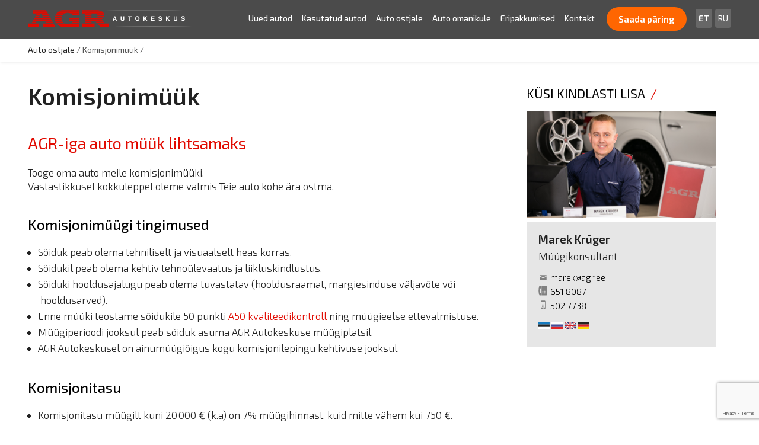

--- FILE ---
content_type: text/html; charset=UTF-8
request_url: https://www.agr.ee/auto-ostjale/komisjonimuuk/
body_size: 19912
content:
<!DOCTYPE html>

<!-- paulirish.com/2008/conditional-stylesheets-vs-css-hacks-answer-neither/ -->
<!--[if lt IE 7]> <html class="no-js lt-ie9 lt-ie8 lt-ie7" lang="et"> <![endif]-->
<!--[if IE 7]>    <html class="no-js lt-ie9 lt-ie8" lang="et"> <![endif]-->
<!--[if IE 8]>    <html class="no-js lt-ie9" lang="et"> <![endif]-->
<!--[if gt IE 8]><!--> <html lang="et"> <!--<![endif]-->
<head>
	<meta charset="UTF-8" />
	<meta name='viewport' content='width=device-width, initial-scale=1, maximum-scale=1, user-scalable=no' />
	<title>Komisjonimüük - AGR Autokeskus</title>
	<!-- Google Tag Manager -->
	<script>(function(w,d,s,l,i){w[l]=w[l]||[];w[l].push({'gtm.start':
	new Date().getTime(),event:'gtm.js'});var f=d.getElementsByTagName(s)[0],
	j=d.createElement(s),dl=l!='dataLayer'?'&l='+l:'';j.async=true;j.src=
	'https://www.googletagmanager.com/gtm.js?id='+i+dl;f.parentNode.insertBefore(j,f);
	})(window,document,'script','dataLayer','GTM-MCGDH5J');</script>
	<!-- End Google Tag Manager -->
	<link rel="pingback" href="" />
	<link rel="apple-touch-icon" sizes="57x57" href="https://www.agr.ee/production/apple-touch-icon-57x57.png">
	<link rel="apple-touch-icon" sizes="114x114" href="https://www.agr.ee/production/apple-touch-icon-114x114.png">
	<link rel="apple-touch-icon" sizes="72x72" href="https://www.agr.ee/production/apple-touch-icon-72x72.png">
	<link rel="apple-touch-icon" sizes="144x144" href="https://www.agr.ee/production/apple-touch-icon-144x144.png">
	<link rel="apple-touch-icon" sizes="60x60" href="https://www.agr.ee/production/apple-touch-icon-60x60.png">
	<link rel="apple-touch-icon" sizes="120x120" href="https://www.agr.ee/production/apple-touch-icon-120x120.png">
	<link rel="apple-touch-icon" sizes="76x76" href="https://www.agr.ee/production/apple-touch-icon-76x76.png">
	<link rel="apple-touch-icon" sizes="152x152" href="https://www.agr.ee/production/apple-touch-icon-152x152.png">
	<link rel="apple-touch-icon" sizes="180x180" href="https://www.agr.ee/production/apple-touch-icon-180x180.png">
	<link rel="icon" type="image/png" href="https://www.agr.ee/production/favicon-192x192.png" sizes="192x192">
	<link rel="icon" type="image/png" href="https://www.agr.ee/production/favicon-160x160.png" sizes="160x160">
	<link rel="icon" type="image/png" href="https://www.agr.ee/production/favicon-96x96.png" sizes="96x96">
	<link rel="icon" type="image/png" href="https://www.agr.ee/production/favicon-16x16.png" sizes="16x16">
	<link rel="icon" type="image/png" href="https://www.agr.ee/production/favicon-32x32.png" sizes="32x32">
	<meta name="msapplication-TileColor" content="#da532c">
	<meta name="msapplication-TileImage" content="https://www.agr.ee/production/mstile-144x144.png">

	<!-- IE Fix for HTML5 Tags -->
	<!--[if lt IE 9]>
		<script src="https://www.agr.ee/production/wp-content/themes/agr/bower_components/html5shiv/dist/html5shiv.min.js"></script>
	<![endif]-->

<meta name='robots' content='index, follow, max-image-preview:large, max-snippet:-1, max-video-preview:-1' />

	<!-- This site is optimized with the Yoast SEO plugin v26.7 - https://yoast.com/wordpress/plugins/seo/ -->
	<link rel="canonical" href="https://www.agr.ee/auto-ostjale/komisjonimuuk/" />
	<meta property="og:locale" content="et_EE" />
	<meta property="og:type" content="article" />
	<meta property="og:title" content="Komisjonimüük - AGR Autokeskus" />
	<meta property="og:description" content="AGR-iga auto müük lihtsamaks Tooge oma auto meile komisjonimüüki. Vastastikkusel kokkuleppel oleme valmis Teie auto kohe ära ostma. Komisjonimüügi tingimused Sõiduk peab olema tehniliselt ja visuaalselt heas korras. Sõidukil peab olema kehtiv tehnoülevaatus ja liikluskindlustus. Sõiduki hooldusajalugu peab olema tuvastatav Read on! &rarr;" />
	<meta property="og:url" content="https://www.agr.ee/auto-ostjale/komisjonimuuk/" />
	<meta property="og:site_name" content="AGR Autokeskus" />
	<meta property="article:publisher" content="https://www.facebook.com/agrautokeskus/" />
	<meta property="article:modified_time" content="2025-09-18T11:32:57+00:00" />
	<meta name="twitter:label1" content="Est. reading time" />
	<meta name="twitter:data1" content="1 minut" />
	<script type="application/ld+json" class="yoast-schema-graph">{"@context":"https://schema.org","@graph":[{"@type":"WebPage","@id":"https://www.agr.ee/auto-ostjale/komisjonimuuk/","url":"https://www.agr.ee/auto-ostjale/komisjonimuuk/","name":"Komisjonimüük - AGR Autokeskus","isPartOf":{"@id":"https://www.agr.ee/#website"},"datePublished":"2015-07-01T06:56:02+00:00","dateModified":"2025-09-18T11:32:57+00:00","breadcrumb":{"@id":"https://www.agr.ee/auto-ostjale/komisjonimuuk/#breadcrumb"},"inLanguage":"et","potentialAction":[{"@type":"ReadAction","target":["https://www.agr.ee/auto-ostjale/komisjonimuuk/"]}]},{"@type":"BreadcrumbList","@id":"https://www.agr.ee/auto-ostjale/komisjonimuuk/#breadcrumb","itemListElement":[{"@type":"ListItem","position":1,"name":"Home","item":"https://www.agr.ee/"},{"@type":"ListItem","position":2,"name":"Auto ostjale","item":"https://www.agr.ee/auto-ostjale/liising-ja-kindlustus/"},{"@type":"ListItem","position":3,"name":"Komisjonimüük"}]},{"@type":"WebSite","@id":"https://www.agr.ee/#website","url":"https://www.agr.ee/","name":"AGR Autokeskus","description":"","potentialAction":[{"@type":"SearchAction","target":{"@type":"EntryPoint","urlTemplate":"https://www.agr.ee/?s={search_term_string}"},"query-input":{"@type":"PropertyValueSpecification","valueRequired":true,"valueName":"search_term_string"}}],"inLanguage":"et"}]}</script>
	<!-- / Yoast SEO plugin. -->


<link rel='dns-prefetch' href='//fonts.googleapis.com' />
<link rel="alternate" type="application/rss+xml" title="AGR Autokeskus &raquo; RSS" href="https://www.agr.ee/feed/" />
<link rel="alternate" type="application/rss+xml" title="AGR Autokeskus &raquo; Kommentaaride RSS" href="https://www.agr.ee/comments/feed/" />
<link rel="alternate" type="application/rss+xml" title="AGR Autokeskus &raquo; Komisjonimüük Kommentaaride RSS" href="https://www.agr.ee/auto-ostjale/komisjonimuuk/feed/" />
<link rel="alternate" title="oEmbed (JSON)" type="application/json+oembed" href="https://www.agr.ee/wp-json/oembed/1.0/embed?url=https%3A%2F%2Fwww.agr.ee%2Fauto-ostjale%2Fkomisjonimuuk%2F" />
<link rel="alternate" title="oEmbed (XML)" type="text/xml+oembed" href="https://www.agr.ee/wp-json/oembed/1.0/embed?url=https%3A%2F%2Fwww.agr.ee%2Fauto-ostjale%2Fkomisjonimuuk%2F&#038;format=xml" />
<style id='wp-img-auto-sizes-contain-inline-css' type='text/css'>
img:is([sizes=auto i],[sizes^="auto," i]){contain-intrinsic-size:3000px 1500px}
/*# sourceURL=wp-img-auto-sizes-contain-inline-css */
</style>

<style id='wp-emoji-styles-inline-css' type='text/css'>

	img.wp-smiley, img.emoji {
		display: inline !important;
		border: none !important;
		box-shadow: none !important;
		height: 1em !important;
		width: 1em !important;
		margin: 0 0.07em !important;
		vertical-align: -0.1em !important;
		background: none !important;
		padding: 0 !important;
	}
/*# sourceURL=wp-emoji-styles-inline-css */
</style>
<link rel='stylesheet' id='wp-block-library-css' href='https://www.agr.ee/production/wp-includes/css/dist/block-library/style.min.css' type='text/css' media='all' />
<style id='global-styles-inline-css' type='text/css'>
:root{--wp--preset--aspect-ratio--square: 1;--wp--preset--aspect-ratio--4-3: 4/3;--wp--preset--aspect-ratio--3-4: 3/4;--wp--preset--aspect-ratio--3-2: 3/2;--wp--preset--aspect-ratio--2-3: 2/3;--wp--preset--aspect-ratio--16-9: 16/9;--wp--preset--aspect-ratio--9-16: 9/16;--wp--preset--color--black: #000000;--wp--preset--color--cyan-bluish-gray: #abb8c3;--wp--preset--color--white: #ffffff;--wp--preset--color--pale-pink: #f78da7;--wp--preset--color--vivid-red: #cf2e2e;--wp--preset--color--luminous-vivid-orange: #ff6900;--wp--preset--color--luminous-vivid-amber: #fcb900;--wp--preset--color--light-green-cyan: #7bdcb5;--wp--preset--color--vivid-green-cyan: #00d084;--wp--preset--color--pale-cyan-blue: #8ed1fc;--wp--preset--color--vivid-cyan-blue: #0693e3;--wp--preset--color--vivid-purple: #9b51e0;--wp--preset--gradient--vivid-cyan-blue-to-vivid-purple: linear-gradient(135deg,rgb(6,147,227) 0%,rgb(155,81,224) 100%);--wp--preset--gradient--light-green-cyan-to-vivid-green-cyan: linear-gradient(135deg,rgb(122,220,180) 0%,rgb(0,208,130) 100%);--wp--preset--gradient--luminous-vivid-amber-to-luminous-vivid-orange: linear-gradient(135deg,rgb(252,185,0) 0%,rgb(255,105,0) 100%);--wp--preset--gradient--luminous-vivid-orange-to-vivid-red: linear-gradient(135deg,rgb(255,105,0) 0%,rgb(207,46,46) 100%);--wp--preset--gradient--very-light-gray-to-cyan-bluish-gray: linear-gradient(135deg,rgb(238,238,238) 0%,rgb(169,184,195) 100%);--wp--preset--gradient--cool-to-warm-spectrum: linear-gradient(135deg,rgb(74,234,220) 0%,rgb(151,120,209) 20%,rgb(207,42,186) 40%,rgb(238,44,130) 60%,rgb(251,105,98) 80%,rgb(254,248,76) 100%);--wp--preset--gradient--blush-light-purple: linear-gradient(135deg,rgb(255,206,236) 0%,rgb(152,150,240) 100%);--wp--preset--gradient--blush-bordeaux: linear-gradient(135deg,rgb(254,205,165) 0%,rgb(254,45,45) 50%,rgb(107,0,62) 100%);--wp--preset--gradient--luminous-dusk: linear-gradient(135deg,rgb(255,203,112) 0%,rgb(199,81,192) 50%,rgb(65,88,208) 100%);--wp--preset--gradient--pale-ocean: linear-gradient(135deg,rgb(255,245,203) 0%,rgb(182,227,212) 50%,rgb(51,167,181) 100%);--wp--preset--gradient--electric-grass: linear-gradient(135deg,rgb(202,248,128) 0%,rgb(113,206,126) 100%);--wp--preset--gradient--midnight: linear-gradient(135deg,rgb(2,3,129) 0%,rgb(40,116,252) 100%);--wp--preset--font-size--small: 13px;--wp--preset--font-size--medium: 20px;--wp--preset--font-size--large: 36px;--wp--preset--font-size--x-large: 42px;--wp--preset--spacing--20: 0.44rem;--wp--preset--spacing--30: 0.67rem;--wp--preset--spacing--40: 1rem;--wp--preset--spacing--50: 1.5rem;--wp--preset--spacing--60: 2.25rem;--wp--preset--spacing--70: 3.38rem;--wp--preset--spacing--80: 5.06rem;--wp--preset--shadow--natural: 6px 6px 9px rgba(0, 0, 0, 0.2);--wp--preset--shadow--deep: 12px 12px 50px rgba(0, 0, 0, 0.4);--wp--preset--shadow--sharp: 6px 6px 0px rgba(0, 0, 0, 0.2);--wp--preset--shadow--outlined: 6px 6px 0px -3px rgb(255, 255, 255), 6px 6px rgb(0, 0, 0);--wp--preset--shadow--crisp: 6px 6px 0px rgb(0, 0, 0);}:where(.is-layout-flex){gap: 0.5em;}:where(.is-layout-grid){gap: 0.5em;}body .is-layout-flex{display: flex;}.is-layout-flex{flex-wrap: wrap;align-items: center;}.is-layout-flex > :is(*, div){margin: 0;}body .is-layout-grid{display: grid;}.is-layout-grid > :is(*, div){margin: 0;}:where(.wp-block-columns.is-layout-flex){gap: 2em;}:where(.wp-block-columns.is-layout-grid){gap: 2em;}:where(.wp-block-post-template.is-layout-flex){gap: 1.25em;}:where(.wp-block-post-template.is-layout-grid){gap: 1.25em;}.has-black-color{color: var(--wp--preset--color--black) !important;}.has-cyan-bluish-gray-color{color: var(--wp--preset--color--cyan-bluish-gray) !important;}.has-white-color{color: var(--wp--preset--color--white) !important;}.has-pale-pink-color{color: var(--wp--preset--color--pale-pink) !important;}.has-vivid-red-color{color: var(--wp--preset--color--vivid-red) !important;}.has-luminous-vivid-orange-color{color: var(--wp--preset--color--luminous-vivid-orange) !important;}.has-luminous-vivid-amber-color{color: var(--wp--preset--color--luminous-vivid-amber) !important;}.has-light-green-cyan-color{color: var(--wp--preset--color--light-green-cyan) !important;}.has-vivid-green-cyan-color{color: var(--wp--preset--color--vivid-green-cyan) !important;}.has-pale-cyan-blue-color{color: var(--wp--preset--color--pale-cyan-blue) !important;}.has-vivid-cyan-blue-color{color: var(--wp--preset--color--vivid-cyan-blue) !important;}.has-vivid-purple-color{color: var(--wp--preset--color--vivid-purple) !important;}.has-black-background-color{background-color: var(--wp--preset--color--black) !important;}.has-cyan-bluish-gray-background-color{background-color: var(--wp--preset--color--cyan-bluish-gray) !important;}.has-white-background-color{background-color: var(--wp--preset--color--white) !important;}.has-pale-pink-background-color{background-color: var(--wp--preset--color--pale-pink) !important;}.has-vivid-red-background-color{background-color: var(--wp--preset--color--vivid-red) !important;}.has-luminous-vivid-orange-background-color{background-color: var(--wp--preset--color--luminous-vivid-orange) !important;}.has-luminous-vivid-amber-background-color{background-color: var(--wp--preset--color--luminous-vivid-amber) !important;}.has-light-green-cyan-background-color{background-color: var(--wp--preset--color--light-green-cyan) !important;}.has-vivid-green-cyan-background-color{background-color: var(--wp--preset--color--vivid-green-cyan) !important;}.has-pale-cyan-blue-background-color{background-color: var(--wp--preset--color--pale-cyan-blue) !important;}.has-vivid-cyan-blue-background-color{background-color: var(--wp--preset--color--vivid-cyan-blue) !important;}.has-vivid-purple-background-color{background-color: var(--wp--preset--color--vivid-purple) !important;}.has-black-border-color{border-color: var(--wp--preset--color--black) !important;}.has-cyan-bluish-gray-border-color{border-color: var(--wp--preset--color--cyan-bluish-gray) !important;}.has-white-border-color{border-color: var(--wp--preset--color--white) !important;}.has-pale-pink-border-color{border-color: var(--wp--preset--color--pale-pink) !important;}.has-vivid-red-border-color{border-color: var(--wp--preset--color--vivid-red) !important;}.has-luminous-vivid-orange-border-color{border-color: var(--wp--preset--color--luminous-vivid-orange) !important;}.has-luminous-vivid-amber-border-color{border-color: var(--wp--preset--color--luminous-vivid-amber) !important;}.has-light-green-cyan-border-color{border-color: var(--wp--preset--color--light-green-cyan) !important;}.has-vivid-green-cyan-border-color{border-color: var(--wp--preset--color--vivid-green-cyan) !important;}.has-pale-cyan-blue-border-color{border-color: var(--wp--preset--color--pale-cyan-blue) !important;}.has-vivid-cyan-blue-border-color{border-color: var(--wp--preset--color--vivid-cyan-blue) !important;}.has-vivid-purple-border-color{border-color: var(--wp--preset--color--vivid-purple) !important;}.has-vivid-cyan-blue-to-vivid-purple-gradient-background{background: var(--wp--preset--gradient--vivid-cyan-blue-to-vivid-purple) !important;}.has-light-green-cyan-to-vivid-green-cyan-gradient-background{background: var(--wp--preset--gradient--light-green-cyan-to-vivid-green-cyan) !important;}.has-luminous-vivid-amber-to-luminous-vivid-orange-gradient-background{background: var(--wp--preset--gradient--luminous-vivid-amber-to-luminous-vivid-orange) !important;}.has-luminous-vivid-orange-to-vivid-red-gradient-background{background: var(--wp--preset--gradient--luminous-vivid-orange-to-vivid-red) !important;}.has-very-light-gray-to-cyan-bluish-gray-gradient-background{background: var(--wp--preset--gradient--very-light-gray-to-cyan-bluish-gray) !important;}.has-cool-to-warm-spectrum-gradient-background{background: var(--wp--preset--gradient--cool-to-warm-spectrum) !important;}.has-blush-light-purple-gradient-background{background: var(--wp--preset--gradient--blush-light-purple) !important;}.has-blush-bordeaux-gradient-background{background: var(--wp--preset--gradient--blush-bordeaux) !important;}.has-luminous-dusk-gradient-background{background: var(--wp--preset--gradient--luminous-dusk) !important;}.has-pale-ocean-gradient-background{background: var(--wp--preset--gradient--pale-ocean) !important;}.has-electric-grass-gradient-background{background: var(--wp--preset--gradient--electric-grass) !important;}.has-midnight-gradient-background{background: var(--wp--preset--gradient--midnight) !important;}.has-small-font-size{font-size: var(--wp--preset--font-size--small) !important;}.has-medium-font-size{font-size: var(--wp--preset--font-size--medium) !important;}.has-large-font-size{font-size: var(--wp--preset--font-size--large) !important;}.has-x-large-font-size{font-size: var(--wp--preset--font-size--x-large) !important;}
/*# sourceURL=global-styles-inline-css */
</style>

<style id='classic-theme-styles-inline-css' type='text/css'>
/*! This file is auto-generated */
.wp-block-button__link{color:#fff;background-color:#32373c;border-radius:9999px;box-shadow:none;text-decoration:none;padding:calc(.667em + 2px) calc(1.333em + 2px);font-size:1.125em}.wp-block-file__button{background:#32373c;color:#fff;text-decoration:none}
/*# sourceURL=/wp-includes/css/classic-themes.min.css */
</style>
<link rel='stylesheet' id='contact-form-7-css' href='https://www.agr.ee/production/wp-content/plugins/contact-form-7/includes/css/styles.css' type='text/css' media='all' />
<link rel='stylesheet' id='dashicons-css' href='https://www.agr.ee/production/wp-includes/css/dashicons.min.css' type='text/css' media='all' />
<link rel='stylesheet' id='rmp-menu-styles-css' href='https://www.agr.ee/production/wp-content/uploads/rmp-menu/css/rmp-menu.css' type='text/css' media='all' />
<link rel='stylesheet' id='wpml-legacy-horizontal-list-0-css' href='https://www.agr.ee/production/wp-content/plugins/sitepress-multilingual-cms/templates/language-switchers/legacy-list-horizontal/style.min.css' type='text/css' media='all' />
<style id='wpml-legacy-horizontal-list-0-inline-css' type='text/css'>
.wpml-ls-statics-shortcode_actions{background-color:#eeeeee;}.wpml-ls-statics-shortcode_actions, .wpml-ls-statics-shortcode_actions .wpml-ls-sub-menu, .wpml-ls-statics-shortcode_actions a {border-color:#cdcdcd;}.wpml-ls-statics-shortcode_actions a, .wpml-ls-statics-shortcode_actions .wpml-ls-sub-menu a, .wpml-ls-statics-shortcode_actions .wpml-ls-sub-menu a:link, .wpml-ls-statics-shortcode_actions li:not(.wpml-ls-current-language) .wpml-ls-link, .wpml-ls-statics-shortcode_actions li:not(.wpml-ls-current-language) .wpml-ls-link:link {color:#444444;background-color:#ffffff;}.wpml-ls-statics-shortcode_actions .wpml-ls-sub-menu a:hover,.wpml-ls-statics-shortcode_actions .wpml-ls-sub-menu a:focus, .wpml-ls-statics-shortcode_actions .wpml-ls-sub-menu a:link:hover, .wpml-ls-statics-shortcode_actions .wpml-ls-sub-menu a:link:focus {color:#000000;background-color:#eeeeee;}.wpml-ls-statics-shortcode_actions .wpml-ls-current-language > a {color:#444444;background-color:#ffffff;}.wpml-ls-statics-shortcode_actions .wpml-ls-current-language:hover>a, .wpml-ls-statics-shortcode_actions .wpml-ls-current-language>a:focus {color:#000000;background-color:#eeeeee;}
/*# sourceURL=wpml-legacy-horizontal-list-0-inline-css */
</style>
<link rel='stylesheet' id='wpml-menu-item-0-css' href='https://www.agr.ee/production/wp-content/plugins/sitepress-multilingual-cms/templates/language-switchers/menu-item/style.min.css' type='text/css' media='all' />
<link rel='stylesheet' id='wp-mcm-styles-css' href='https://www.agr.ee/production/wp-content/plugins/wp-media-category-management/css/wp-mcm-styles.css' type='text/css' media='all' />
<link rel='stylesheet' id='foundation-css-css' href='https://www.agr.ee/production/wp-content/themes/required-foundation/stylesheets/foundation.min.css' type='text/css' media='all' />
<link rel='stylesheet' id='main-css-css' href='https://www.agr.ee/production/wp-content/themes/agr/dist/styles/main.css?v=20240403' type='text/css' media='all' />
<link rel='stylesheet' id='google-fonts-css' href='https://fonts.googleapis.com/css?family=Exo+2%3A200%2C300%2C300i%2C400%2C400i%2C500%2C500i%2C600%2C700%2C700i' type='text/css' media='all' />
<link rel='stylesheet' id='required-foundation-css-css' href='https://www.agr.ee/production/wp-content/themes/agr/style.css' type='text/css' media='all' />
<link rel='stylesheet' id='uacf7-frontend-style-css' href='https://www.agr.ee/production/wp-content/plugins/ultimate-addons-for-contact-form-7/assets/css/uacf7-frontend.css' type='text/css' media='all' />
<link rel='stylesheet' id='uacf7-form-style-css' href='https://www.agr.ee/production/wp-content/plugins/ultimate-addons-for-contact-form-7/assets/css/form-style.css' type='text/css' media='all' />
<script type="text/javascript" src="https://www.agr.ee/production/wp-content/themes/agr/dist/scripts/jquery.js" id="jquery-js"></script>
<script type="text/javascript" id="rmp_menu_scripts-js-extra">
/* <![CDATA[ */
var rmp_menu = {"ajaxURL":"https://www.agr.ee/production/wp-admin/admin-ajax.php","wp_nonce":"ac975d2862","menu":[{"menu_theme":"Default","theme_type":"default","theme_location_menu":"0","submenu_submenu_arrow_width":"40","submenu_submenu_arrow_width_unit":"px","submenu_submenu_arrow_height":"39","submenu_submenu_arrow_height_unit":"px","submenu_arrow_position":"right","submenu_sub_arrow_background_colour":"","submenu_sub_arrow_background_hover_colour":"","submenu_sub_arrow_background_colour_active":"","submenu_sub_arrow_background_hover_colour_active":"","submenu_sub_arrow_border_width":"","submenu_sub_arrow_border_width_unit":"px","submenu_sub_arrow_border_colour":"#1d4354","submenu_sub_arrow_border_hover_colour":"#3f3f3f","submenu_sub_arrow_border_colour_active":"#1d4354","submenu_sub_arrow_border_hover_colour_active":"#3f3f3f","submenu_sub_arrow_shape_colour":"#fff","submenu_sub_arrow_shape_hover_colour":"#fff","submenu_sub_arrow_shape_colour_active":"#fff","submenu_sub_arrow_shape_hover_colour_active":"#fff","use_header_bar":"off","header_bar_items_order":{"logo":"off","title":"on","additional content":"off","menu":"on","search":"off"},"header_bar_title":"Responsive Menu","header_bar_html_content":"","header_bar_logo":"","header_bar_logo_link":"","header_bar_logo_width":"","header_bar_logo_width_unit":"%","header_bar_logo_height":"","header_bar_logo_height_unit":"px","header_bar_height":"80","header_bar_height_unit":"px","header_bar_padding":{"top":"0px","right":"5%","bottom":"0px","left":"5%"},"header_bar_font":"","header_bar_font_size":"14","header_bar_font_size_unit":"px","header_bar_text_color":"#ffffff","header_bar_background_color":"#1d4354","header_bar_breakpoint":"8000","header_bar_position_type":"fixed","header_bar_adjust_page":"on","header_bar_scroll_enable":"off","header_bar_scroll_background_color":"#36bdf6","mobile_breakpoint":"600","tablet_breakpoint":"1024","transition_speed":"1","sub_menu_speed":"0.2","show_menu_on_page_load":"off","menu_disable_scrolling":"off","menu_overlay":"off","menu_overlay_colour":"rgba(0,0,0,0.7)","desktop_menu_width":"","desktop_menu_width_unit":"%","desktop_menu_positioning":"absolute","desktop_menu_side":"left","desktop_menu_to_hide":"","use_current_theme_location":"off","mega_menu":{"225":"off","227":"off","229":"off","228":"off","226":"off"},"desktop_submenu_open_animation":"none","desktop_submenu_open_animation_speed":"100ms","desktop_submenu_open_on_click":"off","desktop_menu_hide_and_show":"off","menu_name":"Default Menu","menu_to_use":"2","different_menu_for_mobile":"off","menu_to_use_in_mobile":"main-menu","use_mobile_menu":"on","use_tablet_menu":"on","use_desktop_menu":"off","menu_display_on":"all-pages","menu_to_hide":"","submenu_descriptions_on":"off","custom_walker":"","menu_background_colour":"#333333","menu_depth":"2","smooth_scroll_on":"off","smooth_scroll_speed":"500","menu_font_icons":{"id":["225"],"icon":[""]},"menu_links_height":"44","menu_links_height_unit":"px","menu_links_line_height":"44","menu_links_line_height_unit":"px","menu_depth_0":"5","menu_depth_0_unit":"%","menu_font_size":"15","menu_font_size_unit":"px","menu_font":"","menu_font_weight":"600","menu_text_alignment":"left","menu_text_letter_spacing":"","menu_word_wrap":"off","menu_link_colour":"#ffffff","menu_link_hover_colour":"#ffffff","menu_current_link_colour":"#ffffff","menu_current_link_hover_colour":"#ffffff","menu_item_background_colour":"#333333","menu_item_background_hover_colour":"#3c3c3c","menu_current_item_background_colour":"#43494c","menu_current_item_background_hover_colour":"#43494c","menu_border_width":"1","menu_border_width_unit":"px","menu_item_border_colour":"#3c3c3c","menu_item_border_colour_hover":"#3c3c3c","menu_current_item_border_colour":"#212121","menu_current_item_border_hover_colour":"#3f3f3f","submenu_links_height":"44","submenu_links_height_unit":"px","submenu_links_line_height":"44","submenu_links_line_height_unit":"px","menu_depth_side":"left","menu_depth_1":"10","menu_depth_1_unit":"%","menu_depth_2":"15","menu_depth_2_unit":"%","menu_depth_3":"20","menu_depth_3_unit":"%","menu_depth_4":"25","menu_depth_4_unit":"%","submenu_item_background_colour":"#333333","submenu_item_background_hover_colour":"#3c3c3c","submenu_current_item_background_colour":"#43494c","submenu_current_item_background_hover_colour":"#43494c","submenu_border_width":"1","submenu_border_width_unit":"px","submenu_item_border_colour":"#3c3c3c","submenu_item_border_colour_hover":"#3c3c3c","submenu_current_item_border_colour":"#212121","submenu_current_item_border_hover_colour":"#3f3f3f","submenu_font_size":"15","submenu_font_size_unit":"px","submenu_font":"","submenu_font_weight":"normal","submenu_text_letter_spacing":"","submenu_text_alignment":"left","submenu_link_colour":"#ffffff","submenu_link_hover_colour":"#ffffff","submenu_current_link_colour":"#ffffff","submenu_current_link_hover_colour":"#ffffff","inactive_arrow_shape":"\u25bc","active_arrow_shape":"\u25b2","inactive_arrow_font_icon":"","active_arrow_font_icon":"","inactive_arrow_image":"","active_arrow_image":"","submenu_arrow_width":"44","submenu_arrow_width_unit":"px","submenu_arrow_height":"44","submenu_arrow_height_unit":"px","arrow_position":"right","menu_sub_arrow_shape_colour":"#ffffff","menu_sub_arrow_shape_hover_colour":"#ffffff","menu_sub_arrow_shape_colour_active":"#ffffff","menu_sub_arrow_shape_hover_colour_active":"#ffffff","menu_sub_arrow_border_width":"1","menu_sub_arrow_border_width_unit":"px","menu_sub_arrow_border_colour":"#3c3c3c","menu_sub_arrow_border_hover_colour":"#3c3c3c","menu_sub_arrow_border_colour_active":"#212121","menu_sub_arrow_border_hover_colour_active":"#ffffff","menu_sub_arrow_background_colour":"#333333","menu_sub_arrow_background_hover_colour":"#3c3c3c","menu_sub_arrow_background_colour_active":"#212121","menu_sub_arrow_background_hover_colour_active":"#3f3f3f","fade_submenus":"off","fade_submenus_side":"left","fade_submenus_delay":"100","fade_submenus_speed":"500","use_slide_effect":"off","slide_effect_back_to_text":"Back","accordion_animation":"off","auto_expand_all_submenus":"off","auto_expand_current_submenus":"on","menu_item_click_to_trigger_submenu":"on","button_width":"55","button_width_unit":"px","button_height":"55","button_height_unit":"px","button_background_colour":"#000000","button_background_colour_hover":"#000000","button_background_colour_active":"#000000","toggle_button_border_radius":"5","button_transparent_background":"on","button_left_or_right":"right","button_position_type":"fixed","button_distance_from_side":"3","button_distance_from_side_unit":"%","button_top":"5","button_top_unit":"px","button_push_with_animation":"off","button_click_animation":"boring","button_line_margin":"6","button_line_margin_unit":"px","button_line_width":"33","button_line_width_unit":"px","button_line_height":"5","button_line_height_unit":"px","button_line_colour":"#ffffff","button_line_colour_hover":"#ffffff","button_line_colour_active":"#ffffff","button_font_icon":"","button_font_icon_when_clicked":"","button_image":"","button_image_when_clicked":"","button_title":"","button_title_open":"","button_title_position":"bottom","menu_container_columns":"","button_font":"","button_font_size":"15","button_font_size_unit":"px","button_title_line_height":"13","button_title_line_height_unit":"px","button_text_colour":"#ffffff","button_trigger_type_click":"on","button_trigger_type_hover":"off","button_click_trigger":"#responsive-menu-button","items_order":{"title":"on","menu":"on","search":"","additional content":"on"},"menu_title":"Men\u00fc\u00fc","menu_title_link":"","menu_title_link_location":"_self","menu_title_image":"","menu_title_font_icon":"","menu_title_section_padding":{"top":"10%","right":"5%","bottom":"0%","left":"5%"},"menu_title_background_colour":"#43494c","menu_title_background_hover_colour":"#43494c","menu_title_font_size":"15","menu_title_font_size_unit":"px","menu_title_alignment":"left","menu_title_font_weight":"400","menu_title_font_family":"","menu_title_colour":"#ffffff","menu_title_hover_colour":"#ffffff","menu_title_image_width":"","menu_title_image_width_unit":"%","menu_title_image_height":"","menu_title_image_height_unit":"px","menu_additional_content":"","menu_additional_section_padding":{"top":"0px","right":"5%","bottom":"0px","left":"5%"},"menu_additional_content_font_size":"16","menu_additional_content_font_size_unit":"px","menu_additional_content_alignment":"center","menu_additional_content_colour":"#ffffff","menu_search_box_text":"Search","menu_search_box_code":"","menu_search_section_padding":{"top":"0px","right":"5%","bottom":"0px","left":"5%"},"menu_search_box_height":"45","menu_search_box_height_unit":"px","menu_search_box_border_radius":"30","menu_search_box_text_colour":"#333333","menu_search_box_background_colour":"#ffffff","menu_search_box_placeholder_colour":"#c7c7cd","menu_search_box_border_colour":"#dadada","menu_section_padding":{"top":"0px","right":"0px","bottom":"0px","left":"0px"},"menu_width":"75","menu_width_unit":"%","menu_maximum_width":"","menu_maximum_width_unit":"px","menu_minimum_width":"","menu_minimum_width_unit":"px","menu_auto_height":"off","menu_container_padding":{"top":"0px","right":"0px","bottom":"0px","left":"0px"},"menu_container_background_colour":"#333333","menu_background_image":"","animation_type":"push","menu_appear_from":"right","animation_speed":"0.5","page_wrapper":".container","menu_close_on_body_click":"off","menu_close_on_scroll":"off","menu_close_on_link_click":"off","enable_touch_gestures":"off","hamburger_position_selector":"","menu_id":6816,"active_toggle_contents":"\u25b2","inactive_toggle_contents":"\u25bc"}]};
//# sourceURL=rmp_menu_scripts-js-extra
/* ]]> */
</script>
<script type="text/javascript" src="https://www.agr.ee/production/wp-content/plugins/responsive-menu/v4.0.0/assets/js/rmp-menu.min.js" id="rmp_menu_scripts-js"></script>
<script type="text/javascript" src="https://www.agr.ee/production/wp-content/plugins/wp-retina-2x/app/picturefill.min.js" id="wr2x-picturefill-js-js"></script>
<script type="text/javascript" id="populate_modelpacks_script-js-extra">
/* <![CDATA[ */
var populateModelPacksAjax = {"ajaxurl":"https://www.agr.ee/production/wp-admin/admin-ajax.php"};
//# sourceURL=populate_modelpacks_script-js-extra
/* ]]> */
</script>
<script type="text/javascript" src="https://www.agr.ee/production/wp-content/themes/agr/dist/scripts/populateModelPacks.js" id="populate_modelpacks_script-js"></script>
<script type="text/javascript" id="populate_models_script-js-extra">
/* <![CDATA[ */
var populateModelsAjax = {"ajaxurl":"https://www.agr.ee/production/wp-admin/admin-ajax.php"};
//# sourceURL=populate_models_script-js-extra
/* ]]> */
</script>
<script type="text/javascript" src="https://www.agr.ee/production/wp-content/themes/agr/dist/scripts/populateModels.js" id="populate_models_script-js"></script>
<link rel="https://api.w.org/" href="https://www.agr.ee/wp-json/" /><link rel="alternate" title="JSON" type="application/json" href="https://www.agr.ee/wp-json/wp/v2/pages/1480" /><link rel="EditURI" type="application/rsd+xml" title="RSD" href="https://www.agr.ee/production/xmlrpc.php?rsd" />
<meta name="generator" content="WordPress 6.9" />
<link rel='shortlink' href='https://www.agr.ee/?p=1480' />
<meta name="generator" content="WPML ver:4.8.6 stt:15,47;" />

<!--BEGIN: TRACKING CODE MANAGER (v2.5.0) BY INTELLYWP.COM IN HEAD//-->
<!-- Facebook Pixel Code -->
<script>
!function(f,b,e,v,n,t,s){if(f.fbq)return;n=f.fbq=function(){n.callMethod?
n.callMethod.apply(n,arguments):n.queue.push(arguments)};if(!f._fbq)f._fbq=n;
n.push=n;n.loaded=!0;n.version='2.0';n.queue=[];t=b.createElement(e);t.async=!0;
t.src=v;s=b.getElementsByTagName(e)[0];s.parentNode.insertBefore(t,s)}(window,
document,'script','https://connect.facebook.net/en_US/fbevents.js');

fbq('init', '1006688382759558');
fbq('track', "PageView");</script>
<noscript><img height="1" width="1" src="https://www.facebook.com/tr?id=1006688382759558&ev=PageView&noscript=1" /></noscript>
<!-- End Facebook Pixel Code -->
<!--END: https://wordpress.org/plugins/tracking-code-manager IN HEAD//--><style type="text/css">.recentcomments a{display:inline !important;padding:0 !important;margin:0 !important;}</style>		<style type="text/css" id="wp-custom-css">
			/* Body, html fix for sticky headers */

body, html {
	max-width: 100%;
	overflow-x: inherit;
	background-image: none;
	font-size: 17px;
}

#selectOptions {
  height: 300px;
  overflow-y: scroll;
  display: block;
  position: relative;
  background: rgba(255, 255, 255, 0.5);
  transition: all .3s ease-in-out;
  border-radius: 4px;
  padding: 0px 15px;
}

#selectOptions:hover {
  background: rgba(255, 255, 255, 0.8);
}

/* Header fix / visual update */
.required-header {
	box-shadow: none;
}

.header-logo {
	width: 285px;
}

ul.header-menu li a {
	text-transform: none;
	font-weight: 500;
	font-size: 16px;
	background-image: none;
	padding: 22px 15px 25px 15px;
}

ul.header-menu li a:hover {
	background-color: rgba(255, 255, 255, .1);
}

#rmp-menu-title-6816 {
    background-color: #4c4c4c;
    font-size: 15px;
    padding-top: 25px;
    padding-bottom: 25px;
    font-weight: 800;
    height: 64px;
    text-transform: uppercase;
}

ul.header-menu li.menu-item-language-current a {
    font-weight: 700;
}

ul.header-menu li.menu-item-language a {
	text-transform: uppercase;
	border-radius: 4px;
}

ul.header-menu:lang(ru) li a {
    font-size: 15px;
}

ul.header-menu>li.menu-item-language a {
	padding: 7px 5px;
}

ul.header-menu:lang(ru) li.menu-item-language a:last-child {
	margin-left: 10px;
}

ul.header-menu:lang(ru) li.menu-item-language:last-child a {
	margin-left: 5px;
}

@media only screen and (min-width: 1024px) and (max-width: 1400px) {
	

	
	ul.header-menu li a {
    font-size: 14px;
		padding: 22px 8px 25px 8px;
}
	
	ul.header-menu:lang(ru) li a {
    font-size: 12px;
}

}

@media only screen and (min-width: 1024px) and (max-width: 1200px) {
	.header-logo {
		width: 210px;
		margin-top: 21px
	}
}

/* Grid fix */

@media screen and (min-width: 1171px) {
	.row {
		width: 95%;
		max-width: 1600px;
	}
}

@media screen and (min-width:1171px) {
  .columns.twelve {
    padding: 0 15px;
  }

  #main.columns.eight,
  #contentwrap .columns.nine {
    padding-left: 15px;
  }

  .row .row .columns.twelve {
    padding: 0 15px;
  }

  .block-grid.two-up {
    margin: 0;
  }
}


@media only screen and (max-width: 767px){
	.header-logo {
		width: auto;
		max-width: 70%;
	}

}

@media only screen and (min-width: 641px) and (max-width: 1024px) {
	.columns.medium-six {
		width: 50%;
	}
}

@media only screen and (min-width: 1025px) and (max-width: 1440px) {
	.columns.large-six {
		width: 50%;
	}
}

/* hr fix */

hr {
	max-width: 100%;
	background-image: none;
}

/* Headings fix */
#main h1,
h1.entry-title {
	font-size: 40px;
	font-weight: 600;
	margin-bottom: 40px;
	margin-top: 32px;
}

#model-why h4, #videos h4 {
    font-weight: 600;
    margin-top: 24px;
    margin-bottom: 16px;
}

h1,
h1.entry-title,
h2,
#departments .header h2,
h3 {
	text-transform: none;
}

h2,
.single-new_car h2,
.single-special_offer h2{
	font-weight: 600;
	margin-top: 60px;
	margin-bottom: 40px;
}

h1:after,
.archive h1.entry-title:after, h2:after {
	content: none;
}

h3,
#warranty h3 {
	font-size: 24px;
	font-weight: 500;
	margin-top: 40px;
	margin-bottom: 20px;
}

h4 {
	margin-bottom: 20px;
}

h5, aside h5 {
	font-size: 19px;
	font-weight: 600;
}

.position {
	font-size: 17px;
}

.white {
	color: white;
}

a h1,
a h2,
a h3,
a h4,
a h5 {
	color: #222;
}

/* Red pill */

.pill-red {
	color: #fff;
	background: #ff0e00;
	font-size: 18px;
	border-radius: 4px;
	display: inline-block;
	padding: 4px 6px;
}

/* Responsive menu adjustment */

#rmp_menu_trigger-6816 .responsive-menu-pro-inner, #rmp_menu_trigger-6816 .responsive-menu-pro-inner::before, #rmp_menu_trigger-6816 .responsive-menu-pro-inner::after {
	box-shadow: 1px 1px 1px rgba(0,0,0,.6);
	height: 2px;
}

#rmp_menu_trigger-6816 .responsive-menu-pro-inner::after {
    bottom: 8px;
}

#rmp_menu_trigger-6816 .responsive-menu-pro-inner::before {
    top: 8px;
}

button.rmp_menu_trigger {
z-index: 99999;
}

.rmp-menu-item {
	 background-color: transparent;
}

.rmp-menu-item.btn .rmp-menu-item-link {
	width: 90% !important;
	background-color: #ff6601 !important;
	color: #fff !important;
	border: none;
	border-radius: 20px;
	margin-top: 16px;
	margin-bottom: 8px;
}

.rmp-menu .menu-item-language {
	display: inline-block;
	width: 50% !important;
	text-transform: uppercase;
	padding: 0 3%;
}

.rmp-menu-item.btn-primary {
	background: transparent;
}

.rmp-menu .menu-item-language.menu-item-language-current a {
	font-weight: 800 !important;
}


/* Breadcrumbs fix */

.page #breadcrumbs-container, .single #breadcrumbs-container,
#breadcrumbs-container {
	height: 40px;
	background: #fff;
	box-shadow: 1px 0px 5px rgba(0,0,0,.1);
	position: relative;
}

#breadcrumbs,
#breadcrumbs .separator {
	font-size: 14px;
  line-height: 27px;
	color: #555;
	text-transform: none;
}

#breadcrumbs a {
	color: #222;
}

#breadcrumbs a:hover {
	color: #7f807f;
}

#page-menu {
	top: 0px;
}

/* Centering fix */

.centered {
    text-align: inherit;
}

/* UL unordered lists fix */

#content li {
	line-height: inherit;
}

#content li:not(.li--icon),
#main-slider li,
.hero li {
  list-style-type: disc;
	padding-left: inherit;
	line-height: inherit;
	background-image: none;
}

#sidebar-employees .contacts li {
	line-height: 24px;
}

aside .employee-information {
	max-width: 320px;
}

/* Buttons visual update */

.btn,
button,
input[type=submit],
ul.header-menu li.btn--menu a {
	background-image: none;
	text-transform: none;
	position: relative;
	border-radius: 60px;
	font-weight: 600;
	padding: 10px 20px;
	margin-right: 8px;
	margin-bottom: 8px;
	font-size: 17px;
  line-height: 20px;
}

ul.header-menu li.btn--menu a {
	font-size: 15px;
}

@media only screen and (min-width: 1024px) and (max-width: 1180px) {
	ul.header-menu li.btn--menu a {
    font-size: 14px;
}
	
		ul.header-menu:lang(ru) li.btn--menu a {
    font-size: 12px;
}
}

.btn-wide {
	padding: 7px 40px;
}

button:hover, input[type=submit]:hover {
	background-image: none;
}

button:hover, input[type=submit]:hover {
	background-image: none;
}

.btn-offset-right {
	margin-left: -20px;
}

.btn-outline:hover,
.btn-secondary:hover,
.btn-white:hover,
ul.header-menu li.btn--menu a:hover {
	color: #fff;
	background-color: #222;
}

.btn-primary,
input[type=submit] {
	background-color: #ff6601;
	color: #fff;
  border: none;
}

.btn-dark,
#expandtable {
	background-color: #404040;
}

.btn-outline {
    background: transparent;
    color: #222;
    border: 1px solid #222;
}

.btn-outline-inverted {
    background: transparent;
    color: #fff;
    border: 1px solid #fff;
}

.btn-ghost-inverted {
    background: transparent;
    color: #fff;
    border: none;
}

.btn-secondary {
    background: #eee;
    color: #222;
    border: none;
}

.btn-white {
    background: #fff;
    color: #222;
    border: none;
}

.btn--menu {
	padding: 0;
	margin-bottom: 0;
	margin-top: 12px;
	margin-left: 12px!important;
}

ul.header-menu li.btn--menu a {
	margin: 0;
}

/* Icons list */

.list-icons {
	list-style-type: none;
}

.list-icons a {
	color: #222;
}


.list-icons a:hover {
	text-decoration: underline;
}

.list-icons-item {
	background-repeat: no-repeat;
	background-size: 16px;
	padding-left: 24px;
	background-position: left  center;
	font-weight: 400;
}

li.location {
        background-image: url(https://www.agr.ee/production/wp-content/themes/agr/dist/images/icons/location.svg);
    background-position: 3px center;
    background-size: 12px;
}

#content li.time-gray, li.time-gray {
    background-image: url(https://www.agr.ee/production/wp-content/themes/agr/dist/images/icons/time-gray.svg);
}

/* Packs and prices update - paketid ja hinnad */

#packs .price {
	font-style: inherit;
	font-weight: 600;
	margin-bottom: 0;
}


#packs button {
	margin-bottom: 8px;
}

@media screen and (max-width: 767px) {
#packs button {
    display: block;
}
}

/* Economy stats styling fix */
#packs .economy li {
	background-color: transparent;
}

/* Model view fixes */

.model-colors .owl-stage-outer {
	max-height: 320px;
}

#technical .tabs {
	height: 40px;
	border-radius: 60px;
	overflow: hidden;
	margin-bottom: 8px;
	margin-top: 24px;
}

#technical .tabs dd a {
	font-weight: 400;
	text-transform: none;
	height: 40px;
	line-height: 40px;
	width: 100%;
	background-image: none;
	background-color: transparent;
}

#technical .tabs dd {
	background-color: transparent;
}

#technical .tabs dd a {
	color: #222;
	border: 1px solid #222;
}

#technical .tabs dd:first-child a {
	border-top-left-radius: 60px;
	border-bottom-left-radius: 60px;
}

#technical .tabs dd:last-child a {
	border-top-right-radius: 60px;
	border-bottom-right-radius: 60px;
}

#technical .tabs dd.active {
	background-color: #404040;
}

#technical .tabs dd.active a {
	color: #fff;
}

.tech-table {
	overflow-x: inherit;
}

.tech-table td {
	padding: 7px 0 10px;
}

#expandtable {
	margin-top: 16px;
  margin-bottom: 24px;
}

.single-new_car .tech-table thead {
	position: sticky;
  top: 26px;
	background-color: #f5f5f5;
}

.single-new_car .tech-table thead tr:last-child th {
    border-right: 1px solid #e6e6e6;
}

.single-new_car #technical-content.maximized {
	overflow: inherit;
}

table.tech-table tfoot tr.biggerheading td, table.tech-table thead tr.biggerheading th,
table.tech-table tfoot tr td, table.tech-table thead tr th {
	font-size: 16px;
  line-height: 24px
}

.table--specs .fixed-col {
	width: 600px;
}

#warranty>.row>.column, #warranty>.row>.columns {
    padding: inherit;
}

#packs .pack {
	margin-bottom: 80px;
}

/* Model view accessories visual update - Lisavarustuse uuendus */

.accessory-item-wrapper {
	border-radius: 8px;
	overflow: hidden;
	background-color: #f5f5f5;
}

li.accessory-item .tech-table {
	margin-bottom: 60px;
}

.accessory-item button {
    width: auto !important;
    margin: 10px;
    padding: 8px 24px;
}

.accessory-item h3 {
	font-weight: 500;
}

/* New car table height fix */

.single-new_car #technical-content.maximized {
	max-height: 8000px !important;
}

/* Front page slider */

.slide__title {
    font-size: 36px;
		margin-bottom: 32px;
		background-image: none;
}

.slide__title,
.slide__content {
	padding-left: 0;
}

.owl-carousel {
    display: block;
}
 
.owl-carousel .slide-owl-wrap:not(:first-child) {
    display: none;
}
 
.owl-carousel img {
    width: 100%;
}


@media screen and (max-width: 1080px) {
	.slide__title {
			font-size: 24px;
			margin-bottom: 32px;
			background-image: none;
	}
	.slide__hr,
	.slide__content__text--lg {
		display: none;
	}
}

@media screen and (max-width: 768px) {
	.slide__content__text {
		display: none;
}
}

.slide__content {
	color: #fff;
}


slide__content:lang(ru) small {
	font-size: 48%;
}

.model-hero__text,
.slide__content__text p {
	font-weight: 400;
}

.slide__content__text--lg p {
    font-weight: 600;
    font-size: 21px;
    margin-bottom: 8px;
    display: block;
}

.slide__content__text--lg small {
    font-size: 80%;
    font-weight: 400;
}

/* New cars */

.models-list a .economy li, .models-list a p {
    color: #222;
}

.title--link--xl {
	font-size: 24px;
	line-height: 36px;
}

.models-list .model-image {
	margin: 0 auto;
}

.model-price {
	padding-left: 0;
	margin-top: 8px;
	margin-bottom: 0;
	font-weight: 400;
	font-size: 17px;
	font-style: normal;
	color: #222;
}

.models-list p.model-monthly-payment {
	color: #4d4d4d;
	font-size: 15px;
	margin-top: 4px;
}

.home #new-cars .model .title--link {
	margin-top: 0;
}

.model-link {
	border-radius: 8px;
	display: block;
	padding-bottom: 32px;
}

.model-link:hover {
	background-color: #f5f5f5;
}

.model-link:hover .model-title {
	
}

/* Forms fix – Kontaktivormid */

.form-section {
    margin-bottom: 40px;
}

.wpcf7 .label, .wpcf7 p, label, fieldset legend {
	color: #222;
	font-size: 17px;
	margin-top: 10px;
}

.wpcf7 .label, label, fieldset legend {
	font-weight: 700;
}

.wpcf7 p {
	margin-bottom: 10px;
}

.wpcf7-list-item label {
	font-weight: 400;
}

.wpcf7 .wpcf7-list-item label > span {
	display: inline;
}

.wpcf7-form-control-wrap label {
	display: inline;
}

.wpcf7-list-item {
	margin: 0;
	line-height: 32px;
}

.wpcf7 label > span {
    margin-top: 10px;
    display: block;
}

.wpcf7 .inline-list span.wpcf7-list-item {
	display: inline;
	margin-left: 16px;
}

.wpcf7 .inline-list span.wpcf7-list-item.first {
	margin-left: 0;
}

.btn-group.serviceinterval {
    margin-top: 0;
}

.wpcf7 form.invalid .wpcf7-response-output, .wpcf7 form.unaccepted .wpcf7-response-output, .wpcf7 form.payment-required .wpcf7-response-output {
	font-weight: bold;
}

.inline-form {
    margin: 0 0 30px 0;
    padding-bottom: 30px;
    padding-top: 10px;
	
}

form>.row>.column, form>.row>.columns {
    padding: 0px 30px 0px 6px !important;
}

/* Contact form pages - Kontaktivormide lehed */

.parent-pageid-7897 {
	background-image: none;
}

input[type=text], input[type=password],input[type=date], input[type=datetime], input[type=email], input[type=number], input[type=search], input[type=tel], input[type=time], input[type=url], textarea {
	border: 1px solid #ccc;
	border-radius: 4px;
	min-height: 40px;
	font-size: 17px;
	font-family: "Helvetica Neue", "Helvetica", "Inter", Arial;
	padding-left: 10px;
	color: #000;
}

form .btn-group input[type=radio] {
	height: 32px;
}

[data-name="vehicle-regnr"] {
	display: block;
}

[data-name="vehicle-regnr"]:before {
	content: "";
    display: block;
    width: 19px;
    height: 40px;
    position: absolute;
    left: 0;
    top: 0;
    background-image: url(https://www.agr.ee/production/wp-content/themes/agr/dist/images/est.svg);
    background-size: 17px 36px;
		background-position: center center;
		background-repeat: no-repeat;
		background-color: #003CAA;
		border-top-left-radius: 4px;
		border-bottom-left-radius: 4px;
		z-index: 1;
}

[data-name="vehicle-regnr"] input {
	border: 2px solid #222;
	padding-left: 32px;
	width: 150px;
	height: 40px;
	font-size: 24px;
	text-transform: uppercase;
}

input[type="text"].input--mileage {
	width: 100px;
}

/* Model subnav fix */

#page-menu {
	background-color: #222;
}

#menu-sub-menu {
	float: none;
	background-color: transparent;
}

#menu-sub-menu>li>a,
#menu-sub-menu>li>a:lang(ru){
    font-size: 15px;
    line-height: 16px;
		padding: 12px 14px;
    font-weight: 500;
    text-transform: none;
		color: #fff;
}

#menu-sub-menu>li.active {
	background: #4d4d4d;
}

#menu-sub-menu>li.active::after {
	content: none;
}

/* #menu-sub-menu>li:nth-child(2)>a {
	padding-left: 0;
}

#menu-sub-menu>li.active:nth-child(2)>a::before {
    content: " ";
    background: #4d4d4d;
    left: -14px;
    top: 0;
    height: 100%;
    width: 14px;
	position: absolute;
} */


/* Regular page Hero background image fix */

.hero {
    background-color: transparent;
    min-height: 400px;
    height: 60vh;
    background-position: center bottom;
    background-size: cover;
    background-repeat: no-repeat;
}

.hero--contact {
	min-height: 550px;
}

/* Mudelite üldvaade */
.models-list .economy li,
.models-list .economy li:hover {
	background-color: transparent;
}

.model-actions a {
	display: block;
}

/* Contact page fix */

#contact-map {
	height: 320px;
}

.contact-location-image {
	background-image: url(https://www.agr.ee/production/wp-content/uploads/2014/09/DSC89811-1440x550.jpg);
    background-color: transparent;
    min-height: 320px;
    height: auto;
    background-position: center;
    background-size: cover;
    background-repeat: no-repeat;
}

.contact-intro {
	margin-bottom: 80px;
}

#departments {
	padding-bottom: 30px;
}

#departments .header ul {
    float: left;
    clear: both;
    font-size: 24px;
    line-height: 1;
    margin-bottom: 0;
}

#departments .header li.phone,
#departments .header li.email,
#departments .header li.time {
	  background-size: 16px;
    padding-left: 24px;
}

#departments .header li.phone {
    background-position: 0 2px;
}

#departments .header li.email {
    background-position: 0 7px;
}

#departments .header li.time {
    background-position: 0 3px;
}

#departments .header li {
    margin-right: 20px;
  	font-size: 17px;
}

#departments .header li:after {
	content: none;
}

#departments .header .list--separate-lines li {
	display: block;
	float: none;
	margin-bottom: 4px;
	line-height: 32px;
}

#departments .header h2::after {
	content: none;
}

#departments .employee-information,
#departments .employee-information:hover, aside .employee-information:hover,
#departments .employees li:hover .employee-information {
    background-color: transparent;
}

#departments .employee-information {
	width: 50%;
	padding: 0 15px;
}

#departments .employee-image img {
	width: auto;
}

#departments .employees .position {
    font-size: 17px;
    line-height: 21px;
}

#departments .langprof {
	position: relative;
	margin-top: 16px;
}

#departments .employee {
	padding: 0 15px 0 0;
}

/* Sidebar mobile employee image hide */

@media only screen and (max-width: 767px) {
.employees .employee-image {
    display: none;
}
}


/* Contact notice fix */

.contact-notice {
    background-color: rgba(255,0,0,.2);
	  font-size: 17px;
    font-weight: 400;
    padding: 10px 20px;
		border-radius: 4px;
}

.contact-notice--footer {
	background-color: rgba(255,0,0,.6);
	clear: both;
	display: block;
}

#contact-map {height: 320px;}

.hero .contacts {
    position: relative;
    margin-top: 120px;
		top: 0;
}

/* Eripakkumised - Single special offer header fix */
.single-special_offer .hero h1,
.single-special_offer .hero h1 .secondLine {
	font-weight: 600;
	text-transform: none;
}

.tagline {
    font-size: 27px;
    font-weight: 400;
    color: #e10a00;
		margin-top: 24px;
    margin-bottom: 20px;
    display: block;
}

/* Jaluse täiendused - Footer */

#footer {
	padding-top: 0;
	padding-bottom: 0;
}

#footer .department-contacts>li>ul>li {
    font-weight: 300;
}

.footer--diplomas img {
    width: auto;
    height: 80px;
    margin-right: 16px;
}

#footer .department-contacts>li>ul>li {
	margin-bottom: 8px;
}

#footer p.copyright {
	font-weight: 400;
}

#footer .contacts li {
	font-size: 19px;
	padding-left: 20px;
	display: inline-block;
}

#footer .contacts li.phone {
	padding-left: 20px;
}

@media screen and (max-width: 1080px) {
	#footer .contacts li.phone,
	#footer .contacts li.location,
	#footer .contacts li.email,
	#footer .contacts li {
	  font-size: 17px;
    font-weight: 300;
    float: left;
		line-height: 19px;
    clear: both;
    display: block;
		padding-left: 20px;
		margin-bottom: 8px;
	}
	
	#footer .contacts li.phone:after,
	#footer .contacts li.location:after,
	#footer .contacts li.email:after,
	#footer .contacts li:after {
	  content: none;
	}
}

.footer-after {
    background-color: #222;
    padding-top: 8px;
    padding-bottom: 8px;
    color: #fff;
}
	@media screen and (min-width: 768px) {
	.medium-pull-eight {
			left: -66.666%;
	}
		.medium-push-four {
			left: 33.333%;
	}
			#footer .department-contacts>li>ul>li {
		min-height: 21px;
	}

}

/* Kasutatud autod */

.searchFields .col0,
.searchFields .col1,
.searchFields .col2 {
    background: #f5f5f5;
    padding: 5px 15px 15px 15px;
    border-radius: 4px;
	margin-left: 0;
}

.searchFields .col0,
.searchFields .col1,
.searchFields .col2 {
	padding: 15px 15px 0 15px;
	float: left;
	width: calc(33% - 8px);
}

@media only screen and (max-width: 1024px) {
	.searchFields .col0,
	.searchFields .col1,
	.searchFields .col2 {
		width: 100%;
	}
}


.searchFields .col0 label {
	width: 200px;
}
.searchFields .col1 label {
	width: 1000px;
}

.searchFields .col1 li:first-child label {
    width: 937px;
}

.searchFields .col0,
.searchFields .col1 {
	margin-right: 16px;
}

.searchFields .col2 {
	padding: 0 15px 15px 15px;
	display: flex;
}

.col2 li {
    display: flex;
    width: 100%;
    justify-content: space-between;
    padding: 40px 15px;
}

.col2 input {
    flex: 0 1 150px;
}

.searchFields .col0 li,
.searchFields .col1 li,
.searchFields .col2 {
    display: flex;
    justify-content: space-between;
    align-content: flex-start;
    flex-direction: row;
    margin-bottom: 20px;
}

.searchFields label {
		margin: 0;
    line-height: 32px;
    margin-top: 6px;
}

.searchFields li {
	padding-left: 0 !important;
}

.searchFields li,
.DetailFinPanel li {
    list-style-type: none !important;
	padding-left: 0;
}

.searchFields input, .searchFields select {
    min-height: 40px;
    border-radius: 4px;
}

.searchFields input[type=submit] {
	border-radius: 60px;
}

.naviLinks {
    background: #f5f5f5;
    border: none;
    border-radius: 4px;
    margin-top: 16px;
}

.naviLinks a {
	color: #222;
}


.naviLinks .prevPage {
	vertical-align: middle;
	text-align: left;
}

.naviLinks .pages {
	vertical-align: middle;
	text-align: center;
}

.naviLinks .nextPage {
	vertical-align: middle;
	text-align: right;
}

.pages .active, .pages a {
    border-radius: 60px;
    display: inline-block;
    text-align: center;
    padding: 8px 13px;
    font-family: monospace;
    background-color: #404040;
    font-weight: 700;
}

.pages a {
	  background-color: #404040;
		color: #fff;
    border: none;
}

.pages a:hover {
	background: #DEDDDD;
	text-decoration: none;
}

.pages .active {
	  border: 2px solid #222;
    background-color: #e6e6e6;
    border: none;
		color: #222;
}

.vehicles_list a {
	color: #222;
	line-height: 1.1;
	margin-bottom: 16px;
  margin-top: 16px;
}

span.full_price_ext {
    text-decoration: line-through;
}

.vehicles_list_img_cell,
.vehicles_list_data_cell,
.vehicles_list_price_cell {
	float: left;
}

.vehicles_list > div {
  padding: 15px;
  border-radius: 4px;
	clear: both;
	display: flex;
	gap: 15px;
	flex-direction: row;
	align-content: flex-start;
	align-items: flex-start;
}


@media only screen and (max-width: 1024px) {
	.vehicles_list > div {
		flex-direction: column;
		margin-bottom: 16px;
	}
}

.vehicles_list > div:nth-child(even) {
    background-color: #f5f5f5;
}

.vehicles_list_img_cell {
	order: -1;
}

.vehicles_list_img_cell img {
	height: auto !important;
}

.vehicles_list_title_cell {
	font-size: 17px;
  font-weight: 600;
	flex: 0 0 30%;
}

.vehicles_list_data_cell.dataCell {
  font-size: 17px;
  line-height: 21px;
  margin-bottom: 16px;
	flex: 0 0 40%;
}

.vehicles_list_price_cell {
    font-size: 17px;
    font-style: normal;
    color: #222;
}

.-vat {
	font-weight: 700;
}

.DetailWrapper {
	display: flex;
	flex-direction: column;
}

.DetailImages {
	order: -1;
	margin-bottom: 24px;
}

div#vehicleImagesContentDiv a img {
		height: 76px;
    float: left;
    margin-left: 5px;
    margin-bottom: 5px;
    width: auto;
}

.DetailFinPanel ul {
	margin-left: 0;
}

div#vehicleImagesContentDiv div:first-child a img {
    height: 238px;
}

div#vehicleImagesContentDiv div:last-child {
	display: none;
}

.make_and_model {
	text-align: left;
}

@media only screen and (min-width: 1025px) {
	.DetailsMain,
	.DetailFinPanel {
		float: left;
	}
	
	.DetailsMain {
		width: calc(70% - 15px);
		margin-right: 15px;
	}
	
	.DetailFinPanel {
		
	}
}

input.calculate_button {
    text-transform: capitalize;
}		</style>
		


</head>
<script>
  (function(i,s,o,g,r,a,m){i['GoogleAnalyticsObject']=r;i[r]=i[r]||function(){
  (i[r].q=i[r].q||[]).push(arguments)},i[r].l=1*new Date();a=s.createElement(o),
  m=s.getElementsByTagName(o)[0];a.async=1;a.src=g;m.parentNode.insertBefore(a,m)
  })(window,document,'script','//www.google-analytics.com/analytics.js','ga');
  ga('create', 'UA-46364586-1', 'agr.ee');
  ga('send', 'pageview');
</script>
<body itemscope itemtype="http://schema.org/WebPage" class="wp-singular page-template-default page page-id-1480 page-child parent-pageid-567 wp-theme-required-foundation wp-child-theme-agr page-komisjonimuuk singular" >
	<!-- Google Tag Manager (noscript) -->
	<noscript><iframe src="https://www.googletagmanager.com/ns.html?id=GTM-MCGDH5J"
	height="0" width="0" style="display:none;visibility:hidden"></iframe></noscript>
	<!-- End Google Tag Manager (noscript) -->
	<!-- Start the main container -->
	<div id="container" class="container" role="document">
		
		<!-- Row for blog navigation -->
		<header class="required-header" role="banner">
			<div class="row">
				<div class="columns">
					<a href="https://www.agr.ee/" title="AGR Autokeskus" rel="home"><img src="https://www.agr.ee/production/wp-content/themes/agr/dist/images/logos/agr-logo-red-white.svg" class="header-logo" alt="AGR Autokeskus logo"></a>
				</div>
				<nav class="columns topbar" data-topbar itemscope itemtype="http://schema.org/SiteNavigationElement">
					<ul id="menu-peamenuu" class="inline-list header-menu"><li id="menu-item-1243" class="menu-item menu-item-type-taxonomy menu-item-object-make menu-item-1243"><a href="https://www.agr.ee/uued-autod/mitsubishi/">Uued autod</a></li>
<li id="menu-item-1558" class="menu-item menu-item-type-custom menu-item-object-custom menu-item-1558"><a href="https://www.auto24.ee/api/AGR?sort=price&#038;sort_type=asc">Kasutatud autod</a></li>
<li id="menu-item-8461" class="menu-item menu-item-type-custom menu-item-object-custom current-menu-ancestor current-menu-parent menu-item-has-children menu-item-8461 active"><a>Auto ostjale</a>
<ul class="sub-menu">
	<li id="menu-item-2371" class="menu-item menu-item-type-post_type menu-item-object-page menu-item-2371"><a href="https://www.agr.ee/auto-ostjale/agr-kindlustus/">AGR Kindlustus</a></li>
	<li id="menu-item-1476" class="menu-item menu-item-type-post_type menu-item-object-page menu-item-1476"><a href="https://www.agr.ee/auto-ostjale/liising-ja-kindlustus/">Liising</a></li>
	<li id="menu-item-557" class="menu-item menu-item-type-post_type menu-item-object-page menu-item-557"><a href="https://www.agr.ee/auto-ostjale/kvaliteedikontroll/">A50 kvaliteedikontroll</a></li>
	<li id="menu-item-1477" class="menu-item menu-item-type-post_type menu-item-object-page menu-item-1477"><a href="https://www.agr.ee/auto-ostjale/autovahetus/">Autovahetus</a></li>
	<li id="menu-item-1482" class="menu-item menu-item-type-post_type menu-item-object-page current-menu-item page_item page-item-1480 current_page_item menu-item-1482 active"><a href="https://www.agr.ee/auto-ostjale/komisjonimuuk/" aria-current="page">Komisjonimüük</a></li>
	<li id="menu-item-1470" class="menu-item menu-item-type-post_type menu-item-object-page menu-item-1470"><a href="https://www.agr.ee/auto-ostjale/autode-tellimine/">Auto tellimine</a></li>
</ul>
</li>
<li id="menu-item-11" class="menu-item menu-item-type-custom menu-item-object-custom menu-item-has-children menu-item-11"><a>Auto omanikule</a>
<ul class="sub-menu">
	<li id="menu-item-1674" class="menu-item menu-item-type-post_type menu-item-object-page menu-item-1674"><a href="https://www.agr.ee/auto-omanikule/mitsubishi-teenindus/">Mitsubishi teenindus</a></li>
	<li id="menu-item-1485" class="menu-item menu-item-type-post_type menu-item-object-page menu-item-1485"><a href="https://www.agr.ee/auto-omanikule/skoda-teenindus/">Škoda teenindus</a></li>
	<li id="menu-item-2381" class="menu-item menu-item-type-post_type menu-item-object-page menu-item-2381"><a href="https://www.agr.ee/auto-omanikule/kere-ja-varvitood/">Kere- ja värvitööd</a></li>
	<li id="menu-item-1495" class="menu-item menu-item-type-post_type menu-item-object-page menu-item-1495"><a href="https://www.agr.ee/auto-omanikule/autopesu/">Autopesu ja puhastus</a></li>
	<li id="menu-item-1491" class="menu-item menu-item-type-post_type menu-item-object-page menu-item-1491"><a href="https://www.agr.ee/auto-omanikule/varuosad/">Varuosad ja lisavarustus</a></li>
	<li id="menu-item-1489" class="menu-item menu-item-type-post_type menu-item-object-page menu-item-1489"><a href="https://www.agr.ee/auto-omanikule/rehvid-ja-veljed/">Rehvid ja veljed</a></li>
	<li id="menu-item-2260" class="menu-item menu-item-type-post_type menu-item-object-page menu-item-2260"><a href="https://www.agr.ee/auto-omanikule/leiunurk/">Leiunurk</a></li>
</ul>
</li>
<li id="menu-item-2270" class="menu-item menu-item-type-custom menu-item-object-custom menu-item-2270"><a href="https://www.agr.ee/eripakkumised/">Eripakkumised</a></li>
<li id="menu-item-162" class="menu-item menu-item-type-post_type menu-item-object-page menu-item-162"><a href="https://www.agr.ee/kontakt/">Kontakt</a></li>
<li id="menu-item-8279" class="btn btn-primary btn--menu menu-item menu-item-type-post_type menu-item-object-page menu-item-8279"><a href="https://www.agr.ee/saada-paring/">Saada päring</a></li>
<li id="menu-item-wpml-ls-2-et" class="menu-item-language menu-item-language-current menu-item wpml-ls-slot-2 wpml-ls-item wpml-ls-item-et wpml-ls-current-language wpml-ls-menu-item wpml-ls-first-item menu-item-type-wpml_ls_menu_item menu-item-object-wpml_ls_menu_item menu-item-wpml-ls-2-et"><a href="https://www.agr.ee/auto-ostjale/komisjonimuuk/" role="menuitem"><span class="wpml-ls-native" lang="et">Et</span></a></li>
<li id="menu-item-wpml-ls-2-ru" class="menu-item-language menu-item wpml-ls-slot-2 wpml-ls-item wpml-ls-item-ru wpml-ls-menu-item wpml-ls-last-item menu-item-type-wpml_ls_menu_item menu-item-object-wpml_ls_menu_item menu-item-wpml-ls-2-ru"><a href="https://www.agr.ee/ru/komissionnaya-prodazha/" title="Switch to Ru" aria-label="Switch to Ru" role="menuitem"><span class="wpml-ls-native" lang="ru">Ru</span></a></li>
</ul>				</nav>
				
			</div>
		</header>

					<div id="breadcrumbs-container">
				<div class="row">
					<div class="twelve columns" itemscope itemtype="http://schema.org/WebPage">
						<p id="breadcrumbs" itemprop="breadcrumb" ><span itemscope itemtype="http://schema.org/BreadcrumbList"><span itemprop="itemListElement" itemscope
      itemtype="http://schema.org/ListItem"><span itemprop="name"><span ><a itemprop="item" href="https://www.agr.ee/auto-ostjale/liising-ja-kindlustus" >Auto ostjale</a></span> </span></span><span class="separator">/</span><span itemprop="itemListElement" itemscope
      itemtype="http://schema.org/ListItem"><span itemprop="name"> <span class="current" >Komisjonimüük</span></span></span> <span class="separator">/</span></span></span></p>					</div>
				</div>
			</div>

				<div id="contentwrap">



	<!-- Row for main content area -->
	<div id="content" class="row">

		<div id="main" class="eight columns" role="main">

				
					    <!-- START: content-page.php -->
    <article id="post-1480" class="post-1480 page type-page status-publish hentry">
	    <header class="entry-header">
            <h1 class="entry-title">Komisjonimüük</h1>
        </header><!-- .entry-header -->
        <div class="entry-content">
            <p><span class="tagline">AGR-iga auto müük lihtsamaks</span></p>
<p>Tooge oma auto meile komisjonimüüki.<br />
Vastastikkusel kokkuleppel oleme valmis Teie auto kohe ära ostma.</p>
<h3>Komisjonimüügi tingimused</h3>
<ul>
<li>Sõiduk peab olema tehniliselt ja visuaalselt heas korras.</li>
<li>Sõidukil peab olema kehtiv tehnoülevaatus ja liikluskindlustus.</li>
<li>Sõiduki hooldusajalugu peab olema tuvastatav (hooldusraamat, margiesinduse väljavõte või   hooldusarved).</li>
<li>Enne müüki teostame sõidukile 50 punkti <a href="https://www.agr.ee/kasutatud-autod/kvaliteedikontroll/">A50 kvaliteedikontroll </a>ning müügieelse ettevalmistuse.</li>
<li>Müügiperioodi jooksul peab sõiduk asuma AGR Autokeskuse müügiplatsil.</li>
<li>AGR Autokeskusel on ainumüügiõigus kogu komisjonilepingu kehtivuse jooksul.</li>
</ul>
<h3>Komisjonitasu</h3>
<ul>
<li>Komisjonitasu müügilt kuni 20 000 € (k.a) on 7% müügihinnast, kuid mitte vähem kui 750 €.</li>
<li>Komisjonitasu müügilt üle 20 000 € on 5% müügihinnast, kuid mitte vähem kui 1 400 €.</li>
<li>Kui sõiduk eemaldatakse müügist enne selle müümist, rakendub päevatasu 5 € iga müügis olnud päeva eest, alates sõiduki saabumise kuupäevast.</li>
</ul>
<h5>Komisjonitasu sisaldab:</h5>
<ul>
<li>Sõiduki reklaamimist meie müügikanalites.</li>
<li>Potentsiaalsete ostjatega suhtlemist ja läbirääkimisi.</li>
<li>Dokumentide vormistamist ja omanikuvahetuse korraldamist.</li>
</ul>
<p>Kõik hinnad sisaldavad käibemaksu 24%.</p>
                    </div><!-- .entry-content -->
    </article><!-- #post-1480 -->
    <!-- END: content-page.php -->
				
		</div><!-- /#main -->

		<aside id="sidebar" class="four columns" role="complementary">
			<div class="sidebar-box">
				        <!-- START: sidebar.php -->
		<div id="secondary" class="widget-area" role="complementary">
			<aside id="sidebar-employees" class="widget">
		<h4 class="widget-title" itemprop="name">Küsi kindlasti lisa</h4>
		<ul class="block-grid one-up employees">
			<li itemprop="employee" itemscope itemtype="http://schema.org/Person">
			<div class="employee-image">
								<img itemprop="image" data-src="https://www.agr.ee/production/wp-content/uploads/2014/08/MG_9703.jpg" width="320" height="200" alt="Marek Krüger photo" />
			</div>
			<div class="employee-information">
				<h5 itemprop="name">Marek Krüger</h5>
				<span class="position" data-match-height="employeePosition" itemprop="jobTitle">Müügikonsultant</span>
				<ul class="contacts">
										<li itemprop="email" class="email li--icon"><a href="mailto:marek@agr.ee">marek@agr.ee</a></li>
															<li itemprop="telephone" class="phone li--icon"><a href="tel:003726518087">651 8087</a></li>
															<li itemprop="telephone" class="mobile li--icon"><a href="tel:003725027738">502 7738</a></li>
									</ul>
				<ul class="langprof">
					<li class="et">et</li><li class="ru">ru</li><li class="en">en</li><li class="de">de</li>				</ul>

			</div>
		</li>
	
	</ul>
</aside>		</div><!-- #secondary .widget-area -->
        <!-- END: sidebar.php -->			</div>
		</aside><!-- /#sidebar -->

	</div><!-- End Content row -->

			<!-- #contentwrap is left open from another template file -->
			<!-- <section id="cta-menu">
				<a href="#" id="scrollToTop"></a>
			</section> -->
		</div><!-- End #contentwrap -->

		<div id="footer" itemscope itemtype="http://schema.org/AutoDealer">
			<div class="container">

				<meta itemprop="url" content="https://www.agr.ee/">
				<meta itemprop="logo" content="https://www.agr.ee/production/wp-content/themes/agr/images/logos/agr-logo-red-white.svg">

				<div class="row">
					<div class="four columns mt-3">
						<img src="https://www.agr.ee/production/wp-content/themes/agr/dist/images/logos/agr-logo-red-white.svg" alt="AGR Autokeskus logo" class="mb-3">
						<ul class="block-grid footer--diplomas">
							<li><img src="https://www.agr.ee/production/wp-content/themes/agr/images/gasellfirma.svg" width="240" alt="Äripäeva Gasellfirma märgis"></li>
							<li><img src="https://www.agr.ee/production/wp-content/themes/agr/dist/images/creditinfo_2023.png" width="240" alt="Äripäeva Gasellfirma märgis"></li>
							<li><img src="https://www.agr.ee/production/wp-content/themes/agr/images/aripaev_2024_1.png" width="240" alt="Äripäev – TOP ettevõte 2024 märgis"></li>
							<li><img src="https://www.agr.ee/production/wp-content/themes/agr/images/aripaev_2024_2.png" width="240" alt="Äripäeva Infopank – Usaldusväärne ettevõte 2024 märgis"></li>
						</ul>
					</div>
					<div class="eight columns mb-3 mt-3">
						<div class="row">
							<div class="twelve columns">
								<ul class="contacts mb-0">
									<li class="location" itemprop="address" itemscope itemtype="http://schema.org/PostalAddress"><a href="https://maps.app.goo.gl/EYBMLyc2rnCeY2PL8" target="_blank"><span>Pärnu mnt 139E/3</span>, <span>Tallinn</span> <span itemprop="postalCode">11317</span><span style="color: #ccc;">  ·  Asukoht kaardil ↗</span></a></li>
								</ul>
								<ul class="contacts">
																			<li class="phone" itemprop="telephone"><a href="tel:003726518080">651 8080</a></li>
																		<li class="email" itemprop="email"><a href="mailto:agr@agr.ee">agr@agr.ee</a></li>
								</ul>
							</div>
							<div class="twelve columns">
																							</div>
						</div>
					</div>
				</div>

				<div class="row">

					<div class="medium-push-four eight columns">
												<ul class="block-grid three-up mobile-two-up department-contacts">
															<li itemprop="department" itemscope itemtype="http://schema.org/Organization" class="mb-3"><h5 itemprop="name" class="white">Autode müük</h5>
									<ul class="nomargin">
																				<li itemprop="telephone" class="phone"><a href="tel:003726518087">651 8087</a></li>
										
																				<li itemprop="email" class="email"><a href="mailto:myyk@agr.ee">myyk@agr.ee</a></li>
																				
										<li class='time'>E-R 8.30-17.30</li><li>L 10.00-15.00</li>																			</ul>
																		<a href="https://www.agr.ee/saada-paring/"><button class="btn btn-white mt-2">Saada päring</button></a>
																	</li>
															<li itemprop="department" itemscope itemtype="http://schema.org/Organization" class="mb-3"><h5 itemprop="name" class="white">Teenindus</h5>
									<ul class="nomargin">
																				<li itemprop="telephone" class="phone"><a href="tel:003726518088">651 8088</a></li>
										
																				<li itemprop="email" class="email"><a href="mailto:hooldus@agr.ee">hooldus@agr.ee</a></li>
																				
										<li class='time'>E-R 8.00-18.00</li><li> </li>																			</ul>
																		<a href="https://www.agr.ee/saada-paring/broneeri-teenindus/"><button class="btn btn-white mt-2">Broneeri teenindus</button></a>
																	</li>
															<li itemprop="department" itemscope itemtype="http://schema.org/Organization" class="mb-3"><h5 itemprop="name" class="white">Varuosad</h5>
									<ul class="nomargin">
																				<li itemprop="telephone" class="phone"><a href="tel:003726518089">651 8089</a></li>
										
																				<li itemprop="email" class="email"><a href="mailto:varuosad@agr.ee">varuosad@agr.ee</a></li>
																				
										<li class='time'>E-R 8.30-17.30</li><li> </li>																			</ul>
																		<a href="https://www.agr.ee/saada-paring/varuosad/"><button class="btn btn-white mt-2">Saada päring</button></a>
																	</li>
													</ul>
											</div>
					<div class="medium-pull-eight four columns">
													<a href="https://www.facebook.com/agrautokeskus/" target="_blank"><button class="btn btn-ghost-inverted btn-offset-right"><span class="icon-facebook-official" style="font-size: 24px; margin-right: 8px;"></span> <span>AGR Facebookis</span></button></a>
											</div>
				</div>
			</div>
		</div>
		<div class="footer-after">
			<div class="row">
					<div class="twelve columns">
						<ul class="block-grid mb-0">
							<li><span>&copy; 2026</span> <span itemprop="legalName">AGR Autokeskus OÜ</span></li>
						</ul>
					</div>
				</div>
		</div>
	</div><!-- Container End -->

	<script type="speculationrules">
{"prefetch":[{"source":"document","where":{"and":[{"href_matches":"/*"},{"not":{"href_matches":["/production/wp-*.php","/production/wp-admin/*","/production/wp-content/uploads/*","/production/wp-content/*","/production/wp-content/plugins/*","/production/wp-content/themes/agr/*","/production/wp-content/themes/required-foundation/*","/*\\?(.+)"]}},{"not":{"selector_matches":"a[rel~=\"nofollow\"]"}},{"not":{"selector_matches":".no-prefetch, .no-prefetch a"}}]},"eagerness":"conservative"}]}
</script>
			<button type="button"  aria-controls="rmp-container-6816" aria-label="Menu Trigger" id="rmp_menu_trigger-6816"  class="rmp_menu_trigger rmp-menu-trigger-boring">
								<span class="rmp-trigger-box">
									<span class="responsive-menu-pro-inner"></span>
								</span>
					</button>
						<div id="rmp-container-6816" class="rmp-container rmp-container rmp-push-right">
							<div id="rmp-menu-title-6816" class="rmp-menu-title">
									<span class="rmp-menu-title-link">
										<span>Menüü</span>					</span>
							</div>
			<div id="rmp-menu-wrap-6816" class="rmp-menu-wrap"><ul id="rmp-menu-6816" class="rmp-menu" role="menubar" aria-label="Default Menu"><li id="rmp-menu-item-1243" class=" menu-item menu-item-type-taxonomy menu-item-object-make rmp-menu-item rmp-menu-top-level-item" role="none"><a  href="https://www.agr.ee/uued-autod/mitsubishi/"  class="rmp-menu-item-link"  role="menuitem"  >Uued autod</a></li><li id="rmp-menu-item-1558" class=" menu-item menu-item-type-custom menu-item-object-custom rmp-menu-item rmp-menu-top-level-item" role="none"><a  href="https://www.auto24.ee/api/AGR?sort=price&#038;sort_type=asc"  class="rmp-menu-item-link"  role="menuitem"  >Kasutatud autod</a></li><li id="rmp-menu-item-8461" class=" menu-item menu-item-type-custom menu-item-object-custom current-menu-ancestor current-menu-parent menu-item-has-children rmp-menu-item rmp-menu-item-current-ancestor rmp-menu-item-current-parent rmp-menu-item-has-children rmp-menu-top-level-item" role="none"><a  class="rmp-menu-item-link"  role="menuitem"  >Auto ostjale<div class="rmp-menu-subarrow rmp-menu-subarrow-active">▲</div></a><ul aria-label="Auto ostjale"
            role="menu" data-depth="2"
            class="rmp-submenu rmp-submenu-depth-1 rmp-submenu-open"><li id="rmp-menu-item-2371" class=" menu-item menu-item-type-post_type menu-item-object-page rmp-menu-item rmp-menu-sub-level-item" role="none"><a  href="https://www.agr.ee/auto-ostjale/agr-kindlustus/"  class="rmp-menu-item-link"  role="menuitem"  >AGR Kindlustus</a></li><li id="rmp-menu-item-1476" class=" menu-item menu-item-type-post_type menu-item-object-page rmp-menu-item rmp-menu-sub-level-item" role="none"><a  href="https://www.agr.ee/auto-ostjale/liising-ja-kindlustus/"  class="rmp-menu-item-link"  role="menuitem"  >Liising</a></li><li id="rmp-menu-item-557" class=" menu-item menu-item-type-post_type menu-item-object-page rmp-menu-item rmp-menu-sub-level-item" role="none"><a  href="https://www.agr.ee/auto-ostjale/kvaliteedikontroll/"  class="rmp-menu-item-link"  role="menuitem"  >A50 kvaliteedikontroll</a></li><li id="rmp-menu-item-1477" class=" menu-item menu-item-type-post_type menu-item-object-page rmp-menu-item rmp-menu-sub-level-item" role="none"><a  href="https://www.agr.ee/auto-ostjale/autovahetus/"  class="rmp-menu-item-link"  role="menuitem"  >Autovahetus</a></li><li id="rmp-menu-item-1482" class=" menu-item menu-item-type-post_type menu-item-object-page current-menu-item page_item page-item-1480 current_page_item rmp-menu-item rmp-menu-current-item rmp-menu-sub-level-item" role="none"><a  href="https://www.agr.ee/auto-ostjale/komisjonimuuk/"  class="rmp-menu-item-link"  role="menuitem"  >Komisjonimüük</a></li><li id="rmp-menu-item-1470" class=" menu-item menu-item-type-post_type menu-item-object-page rmp-menu-item rmp-menu-sub-level-item" role="none"><a  href="https://www.agr.ee/auto-ostjale/autode-tellimine/"  class="rmp-menu-item-link"  role="menuitem"  >Auto tellimine</a></li></ul></li><li id="rmp-menu-item-11" class=" menu-item menu-item-type-custom menu-item-object-custom menu-item-has-children rmp-menu-item rmp-menu-item-has-children rmp-menu-top-level-item" role="none"><a  class="rmp-menu-item-link"  role="menuitem"  >Auto omanikule<div class="rmp-menu-subarrow">▼</div></a><ul aria-label="Auto omanikule"
            role="menu" data-depth="2"
            class="rmp-submenu rmp-submenu-depth-1"><li id="rmp-menu-item-1674" class=" menu-item menu-item-type-post_type menu-item-object-page rmp-menu-item rmp-menu-sub-level-item" role="none"><a  href="https://www.agr.ee/auto-omanikule/mitsubishi-teenindus/"  class="rmp-menu-item-link"  role="menuitem"  >Mitsubishi teenindus</a></li><li id="rmp-menu-item-1485" class=" menu-item menu-item-type-post_type menu-item-object-page rmp-menu-item rmp-menu-sub-level-item" role="none"><a  href="https://www.agr.ee/auto-omanikule/skoda-teenindus/"  class="rmp-menu-item-link"  role="menuitem"  >Škoda teenindus</a></li><li id="rmp-menu-item-2381" class=" menu-item menu-item-type-post_type menu-item-object-page rmp-menu-item rmp-menu-sub-level-item" role="none"><a  href="https://www.agr.ee/auto-omanikule/kere-ja-varvitood/"  class="rmp-menu-item-link"  role="menuitem"  >Kere- ja värvitööd</a></li><li id="rmp-menu-item-1495" class=" menu-item menu-item-type-post_type menu-item-object-page rmp-menu-item rmp-menu-sub-level-item" role="none"><a  href="https://www.agr.ee/auto-omanikule/autopesu/"  class="rmp-menu-item-link"  role="menuitem"  >Autopesu ja puhastus</a></li><li id="rmp-menu-item-1491" class=" menu-item menu-item-type-post_type menu-item-object-page rmp-menu-item rmp-menu-sub-level-item" role="none"><a  href="https://www.agr.ee/auto-omanikule/varuosad/"  class="rmp-menu-item-link"  role="menuitem"  >Varuosad ja lisavarustus</a></li><li id="rmp-menu-item-1489" class=" menu-item menu-item-type-post_type menu-item-object-page rmp-menu-item rmp-menu-sub-level-item" role="none"><a  href="https://www.agr.ee/auto-omanikule/rehvid-ja-veljed/"  class="rmp-menu-item-link"  role="menuitem"  >Rehvid ja veljed</a></li><li id="rmp-menu-item-2260" class=" menu-item menu-item-type-post_type menu-item-object-page rmp-menu-item rmp-menu-sub-level-item" role="none"><a  href="https://www.agr.ee/auto-omanikule/leiunurk/"  class="rmp-menu-item-link"  role="menuitem"  >Leiunurk</a></li></ul></li><li id="rmp-menu-item-2270" class=" menu-item menu-item-type-custom menu-item-object-custom rmp-menu-item rmp-menu-top-level-item" role="none"><a  href="https://www.agr.ee/eripakkumised/"  class="rmp-menu-item-link"  role="menuitem"  >Eripakkumised</a></li><li id="rmp-menu-item-162" class=" menu-item menu-item-type-post_type menu-item-object-page rmp-menu-item rmp-menu-top-level-item" role="none"><a  href="https://www.agr.ee/kontakt/"  class="rmp-menu-item-link"  role="menuitem"  >Kontakt</a></li><li id="rmp-menu-item-8279" class="btn btn-primary btn--menu menu-item menu-item-type-post_type menu-item-object-page rmp-menu-item rmp-menu-top-level-item" role="none"><a  href="https://www.agr.ee/saada-paring/"  class="rmp-menu-item-link"  role="menuitem"  >Saada päring</a></li><li id="rmp-menu-item-wpml-ls-2-et" class="menu-item-language menu-item-language-current menu-item wpml-ls-slot-2 wpml-ls-item wpml-ls-item-et wpml-ls-current-language wpml-ls-menu-item wpml-ls-first-item menu-item-type-wpml_ls_menu_item menu-item-object-wpml_ls_menu_item rmp-menu-item rmp-menu-top-level-item" role="none"><a  href="https://www.agr.ee/auto-ostjale/komisjonimuuk/"  class="rmp-menu-item-link"  role="menuitem"  ><span class="wpml-ls-native" lang="et">Et</span></a></li><li id="rmp-menu-item-wpml-ls-2-ru" class="menu-item-language menu-item wpml-ls-slot-2 wpml-ls-item wpml-ls-item-ru wpml-ls-menu-item wpml-ls-last-item menu-item-type-wpml_ls_menu_item menu-item-object-wpml_ls_menu_item rmp-menu-item rmp-menu-top-level-item" role="none"><a  title="Switch to Ru"  href="https://www.agr.ee/ru/komissionnaya-prodazha/"  class="rmp-menu-item-link"  role="menuitem"  aria-label="Switch to Ru"  ><span class="wpml-ls-native" lang="ru">Ru</span></a></li></ul></div>			<div id="rmp-menu-additional-content-6816" class="rmp-menu-additional-content">
									</div>
						</div>
			<script type="text/javascript">
document.addEventListener( 'wpcf7mailsent', function( event ) {
    fbq('track', 'Lead');
}, false );
</script>
<script type="text/javascript" src="https://www.agr.ee/production/wp-includes/js/dist/hooks.min.js" id="wp-hooks-js"></script>
<script type="text/javascript" src="https://www.agr.ee/production/wp-includes/js/dist/i18n.min.js" id="wp-i18n-js"></script>
<script type="text/javascript" id="wp-i18n-js-after">
/* <![CDATA[ */
wp.i18n.setLocaleData( { 'text direction\u0004ltr': [ 'ltr' ] } );
//# sourceURL=wp-i18n-js-after
/* ]]> */
</script>
<script type="text/javascript" src="https://www.agr.ee/production/wp-content/plugins/contact-form-7/includes/swv/js/index.js" id="swv-js"></script>
<script type="text/javascript" id="contact-form-7-js-before">
/* <![CDATA[ */
var wpcf7 = {
    "api": {
        "root": "https:\/\/www.agr.ee\/wp-json\/",
        "namespace": "contact-form-7\/v1"
    },
    "cached": 1
};
//# sourceURL=contact-form-7-js-before
/* ]]> */
</script>
<script type="text/javascript" src="https://www.agr.ee/production/wp-content/plugins/contact-form-7/includes/js/index.js" id="contact-form-7-js"></script>
<script type="text/javascript" id="qppr_frontend_scripts-js-extra">
/* <![CDATA[ */
var qpprFrontData = {"linkData":{"https://www.agr.ee/auto-ostjale/":[0,0,"https://www.agr.ee/auto-ostjale/liising-ja-kindlustus"],"https://www.agr.ee/auto-omanikule/":[0,0,"https://www.agr.ee/mitsubishi-hooldus/"]},"siteURL":"https://www.agr.ee/production","siteURLq":"https://www.agr.ee"};
//# sourceURL=qppr_frontend_scripts-js-extra
/* ]]> */
</script>
<script type="text/javascript" src="https://www.agr.ee/production/wp-content/plugins/quick-pagepost-redirect-plugin/js/qppr_frontend_script.min.js" id="qppr_frontend_scripts-js"></script>
<script type="text/javascript" src="https://www.agr.ee/production/wp-content/themes/required-foundation/javascripts/required-foundation.min.js" id="foundation-js-js"></script>
<script type="text/javascript" src="https://www.agr.ee/production/wp-content/themes/required-foundation/javascripts/app.js" id="app-js-js"></script>
<script type="text/javascript" src="https://www.agr.ee/production/wp-content/themes/required-foundation/javascripts/theme.js" id="theme-js-js"></script>
<script type="text/javascript" src="https://www.agr.ee/production/wp-content/themes/agr/dist/scripts/main.js" id="main-js-js"></script>
<script type="text/javascript" src="https://www.agr.ee/production/wp-includes/js/comment-reply.min.js" id="comment-reply-js" async="async" data-wp-strategy="async" fetchpriority="low"></script>
<script type="text/javascript" id="uacf7-cf-script-js-extra">
/* <![CDATA[ */
var uacf7_cf_object = {"9089":[{"uacf7_cf_hs":"show","uacf7_cf_group":"model-options","uacf7_cf_condition_for":"any","uacf7_cf_conditions":{"uacf7_cf_tn":["action"],"uacf7_cf_operator":["equal"],"uacf7_cf_val":["Soovin pakkumist"]}},{"uacf7_cf_hs":"show","uacf7_cf_group":"time","uacf7_cf_condition_for":"any","uacf7_cf_conditions":{"uacf7_cf_tn":["action"],"uacf7_cf_operator":["equal"],"uacf7_cf_val":["Soovin tulla proovis\u00f5idule"]}}],"8125":[{"uacf7_cf_hs":"show","uacf7_cf_group":"model-options","uacf7_cf_condition_for":"any","uacf7_cf_conditions":{"uacf7_cf_tn":["action"],"uacf7_cf_operator":["equal"],"uacf7_cf_val":["Soovin pakkumist"]}},{"uacf7_cf_hs":"show","uacf7_cf_group":"time","uacf7_cf_condition_for":"any","uacf7_cf_conditions":{"uacf7_cf_tn":["action"],"uacf7_cf_operator":["equal"],"uacf7_cf_val":["Soovin tulla proovis\u00f5idule"]}}],"8108":[{"uacf7_cf_hs":"show","uacf7_cf_group":"time","uacf7_cf_condition_for":"any","uacf7_cf_conditions":{"uacf7_cf_tn":["your-wish"],"uacf7_cf_operator":["equal"],"uacf7_cf_val":["Soovin broneerida teeninduse aja"]}}],"7901":[{"uacf7_cf_hs":"show","uacf7_cf_group":"model-options","uacf7_cf_condition_for":"any","uacf7_cf_conditions":{"uacf7_cf_tn":["action"],"uacf7_cf_operator":["equal"],"uacf7_cf_val":["Soovin pakkumist"]}},{"uacf7_cf_hs":"show","uacf7_cf_group":"time","uacf7_cf_condition_for":"any","uacf7_cf_conditions":{"uacf7_cf_tn":["action"],"uacf7_cf_operator":["equal"],"uacf7_cf_val":["Soovin tulla proovis\u00f5idule"]}}]};
//# sourceURL=uacf7-cf-script-js-extra
/* ]]> */
</script>
<script type="text/javascript" src="https://www.agr.ee/production/wp-content/plugins/ultimate-addons-for-contact-form-7/addons/conditional-field/js/uacf7-cf-script.js" id="uacf7-cf-script-js"></script>
<script type="text/javascript" src="https://www.google.com/recaptcha/api.js?render=6Lex86opAAAAAARvzyRVr6AJvmlhwvhVJOtaHl9O" id="google-recaptcha-js"></script>
<script type="text/javascript" src="https://www.agr.ee/production/wp-includes/js/dist/vendor/wp-polyfill.min.js" id="wp-polyfill-js"></script>
<script type="text/javascript" id="wpcf7-recaptcha-js-before">
/* <![CDATA[ */
var wpcf7_recaptcha = {
    "sitekey": "6Lex86opAAAAAARvzyRVr6AJvmlhwvhVJOtaHl9O",
    "actions": {
        "homepage": "homepage",
        "contactform": "contactform"
    }
};
//# sourceURL=wpcf7-recaptcha-js-before
/* ]]> */
</script>
<script type="text/javascript" src="https://www.agr.ee/production/wp-content/plugins/contact-form-7/modules/recaptcha/index.js" id="wpcf7-recaptcha-js"></script>
<script id="wp-emoji-settings" type="application/json">
{"baseUrl":"https://s.w.org/images/core/emoji/17.0.2/72x72/","ext":".png","svgUrl":"https://s.w.org/images/core/emoji/17.0.2/svg/","svgExt":".svg","source":{"concatemoji":"https://www.agr.ee/production/wp-includes/js/wp-emoji-release.min.js"}}
</script>
<script type="module">
/* <![CDATA[ */
/*! This file is auto-generated */
const a=JSON.parse(document.getElementById("wp-emoji-settings").textContent),o=(window._wpemojiSettings=a,"wpEmojiSettingsSupports"),s=["flag","emoji"];function i(e){try{var t={supportTests:e,timestamp:(new Date).valueOf()};sessionStorage.setItem(o,JSON.stringify(t))}catch(e){}}function c(e,t,n){e.clearRect(0,0,e.canvas.width,e.canvas.height),e.fillText(t,0,0);t=new Uint32Array(e.getImageData(0,0,e.canvas.width,e.canvas.height).data);e.clearRect(0,0,e.canvas.width,e.canvas.height),e.fillText(n,0,0);const a=new Uint32Array(e.getImageData(0,0,e.canvas.width,e.canvas.height).data);return t.every((e,t)=>e===a[t])}function p(e,t){e.clearRect(0,0,e.canvas.width,e.canvas.height),e.fillText(t,0,0);var n=e.getImageData(16,16,1,1);for(let e=0;e<n.data.length;e++)if(0!==n.data[e])return!1;return!0}function u(e,t,n,a){switch(t){case"flag":return n(e,"\ud83c\udff3\ufe0f\u200d\u26a7\ufe0f","\ud83c\udff3\ufe0f\u200b\u26a7\ufe0f")?!1:!n(e,"\ud83c\udde8\ud83c\uddf6","\ud83c\udde8\u200b\ud83c\uddf6")&&!n(e,"\ud83c\udff4\udb40\udc67\udb40\udc62\udb40\udc65\udb40\udc6e\udb40\udc67\udb40\udc7f","\ud83c\udff4\u200b\udb40\udc67\u200b\udb40\udc62\u200b\udb40\udc65\u200b\udb40\udc6e\u200b\udb40\udc67\u200b\udb40\udc7f");case"emoji":return!a(e,"\ud83e\u1fac8")}return!1}function f(e,t,n,a){let r;const o=(r="undefined"!=typeof WorkerGlobalScope&&self instanceof WorkerGlobalScope?new OffscreenCanvas(300,150):document.createElement("canvas")).getContext("2d",{willReadFrequently:!0}),s=(o.textBaseline="top",o.font="600 32px Arial",{});return e.forEach(e=>{s[e]=t(o,e,n,a)}),s}function r(e){var t=document.createElement("script");t.src=e,t.defer=!0,document.head.appendChild(t)}a.supports={everything:!0,everythingExceptFlag:!0},new Promise(t=>{let n=function(){try{var e=JSON.parse(sessionStorage.getItem(o));if("object"==typeof e&&"number"==typeof e.timestamp&&(new Date).valueOf()<e.timestamp+604800&&"object"==typeof e.supportTests)return e.supportTests}catch(e){}return null}();if(!n){if("undefined"!=typeof Worker&&"undefined"!=typeof OffscreenCanvas&&"undefined"!=typeof URL&&URL.createObjectURL&&"undefined"!=typeof Blob)try{var e="postMessage("+f.toString()+"("+[JSON.stringify(s),u.toString(),c.toString(),p.toString()].join(",")+"));",a=new Blob([e],{type:"text/javascript"});const r=new Worker(URL.createObjectURL(a),{name:"wpTestEmojiSupports"});return void(r.onmessage=e=>{i(n=e.data),r.terminate(),t(n)})}catch(e){}i(n=f(s,u,c,p))}t(n)}).then(e=>{for(const n in e)a.supports[n]=e[n],a.supports.everything=a.supports.everything&&a.supports[n],"flag"!==n&&(a.supports.everythingExceptFlag=a.supports.everythingExceptFlag&&a.supports[n]);var t;a.supports.everythingExceptFlag=a.supports.everythingExceptFlag&&!a.supports.flag,a.supports.everything||((t=a.source||{}).concatemoji?r(t.concatemoji):t.wpemoji&&t.twemoji&&(r(t.twemoji),r(t.wpemoji)))});
//# sourceURL=https://www.agr.ee/production/wp-includes/js/wp-emoji-loader.min.js
/* ]]> */
</script>

</body>
</html>

<!-- Page supported by LiteSpeed Cache 7.7 on 2026-01-25 00:41:21 -->

--- FILE ---
content_type: text/html; charset=utf-8
request_url: https://www.google.com/recaptcha/api2/anchor?ar=1&k=6Lex86opAAAAAARvzyRVr6AJvmlhwvhVJOtaHl9O&co=aHR0cHM6Ly93d3cuYWdyLmVlOjQ0Mw..&hl=en&v=PoyoqOPhxBO7pBk68S4YbpHZ&size=invisible&anchor-ms=20000&execute-ms=30000&cb=1cgysm7496av
body_size: 48561
content:
<!DOCTYPE HTML><html dir="ltr" lang="en"><head><meta http-equiv="Content-Type" content="text/html; charset=UTF-8">
<meta http-equiv="X-UA-Compatible" content="IE=edge">
<title>reCAPTCHA</title>
<style type="text/css">
/* cyrillic-ext */
@font-face {
  font-family: 'Roboto';
  font-style: normal;
  font-weight: 400;
  font-stretch: 100%;
  src: url(//fonts.gstatic.com/s/roboto/v48/KFO7CnqEu92Fr1ME7kSn66aGLdTylUAMa3GUBHMdazTgWw.woff2) format('woff2');
  unicode-range: U+0460-052F, U+1C80-1C8A, U+20B4, U+2DE0-2DFF, U+A640-A69F, U+FE2E-FE2F;
}
/* cyrillic */
@font-face {
  font-family: 'Roboto';
  font-style: normal;
  font-weight: 400;
  font-stretch: 100%;
  src: url(//fonts.gstatic.com/s/roboto/v48/KFO7CnqEu92Fr1ME7kSn66aGLdTylUAMa3iUBHMdazTgWw.woff2) format('woff2');
  unicode-range: U+0301, U+0400-045F, U+0490-0491, U+04B0-04B1, U+2116;
}
/* greek-ext */
@font-face {
  font-family: 'Roboto';
  font-style: normal;
  font-weight: 400;
  font-stretch: 100%;
  src: url(//fonts.gstatic.com/s/roboto/v48/KFO7CnqEu92Fr1ME7kSn66aGLdTylUAMa3CUBHMdazTgWw.woff2) format('woff2');
  unicode-range: U+1F00-1FFF;
}
/* greek */
@font-face {
  font-family: 'Roboto';
  font-style: normal;
  font-weight: 400;
  font-stretch: 100%;
  src: url(//fonts.gstatic.com/s/roboto/v48/KFO7CnqEu92Fr1ME7kSn66aGLdTylUAMa3-UBHMdazTgWw.woff2) format('woff2');
  unicode-range: U+0370-0377, U+037A-037F, U+0384-038A, U+038C, U+038E-03A1, U+03A3-03FF;
}
/* math */
@font-face {
  font-family: 'Roboto';
  font-style: normal;
  font-weight: 400;
  font-stretch: 100%;
  src: url(//fonts.gstatic.com/s/roboto/v48/KFO7CnqEu92Fr1ME7kSn66aGLdTylUAMawCUBHMdazTgWw.woff2) format('woff2');
  unicode-range: U+0302-0303, U+0305, U+0307-0308, U+0310, U+0312, U+0315, U+031A, U+0326-0327, U+032C, U+032F-0330, U+0332-0333, U+0338, U+033A, U+0346, U+034D, U+0391-03A1, U+03A3-03A9, U+03B1-03C9, U+03D1, U+03D5-03D6, U+03F0-03F1, U+03F4-03F5, U+2016-2017, U+2034-2038, U+203C, U+2040, U+2043, U+2047, U+2050, U+2057, U+205F, U+2070-2071, U+2074-208E, U+2090-209C, U+20D0-20DC, U+20E1, U+20E5-20EF, U+2100-2112, U+2114-2115, U+2117-2121, U+2123-214F, U+2190, U+2192, U+2194-21AE, U+21B0-21E5, U+21F1-21F2, U+21F4-2211, U+2213-2214, U+2216-22FF, U+2308-230B, U+2310, U+2319, U+231C-2321, U+2336-237A, U+237C, U+2395, U+239B-23B7, U+23D0, U+23DC-23E1, U+2474-2475, U+25AF, U+25B3, U+25B7, U+25BD, U+25C1, U+25CA, U+25CC, U+25FB, U+266D-266F, U+27C0-27FF, U+2900-2AFF, U+2B0E-2B11, U+2B30-2B4C, U+2BFE, U+3030, U+FF5B, U+FF5D, U+1D400-1D7FF, U+1EE00-1EEFF;
}
/* symbols */
@font-face {
  font-family: 'Roboto';
  font-style: normal;
  font-weight: 400;
  font-stretch: 100%;
  src: url(//fonts.gstatic.com/s/roboto/v48/KFO7CnqEu92Fr1ME7kSn66aGLdTylUAMaxKUBHMdazTgWw.woff2) format('woff2');
  unicode-range: U+0001-000C, U+000E-001F, U+007F-009F, U+20DD-20E0, U+20E2-20E4, U+2150-218F, U+2190, U+2192, U+2194-2199, U+21AF, U+21E6-21F0, U+21F3, U+2218-2219, U+2299, U+22C4-22C6, U+2300-243F, U+2440-244A, U+2460-24FF, U+25A0-27BF, U+2800-28FF, U+2921-2922, U+2981, U+29BF, U+29EB, U+2B00-2BFF, U+4DC0-4DFF, U+FFF9-FFFB, U+10140-1018E, U+10190-1019C, U+101A0, U+101D0-101FD, U+102E0-102FB, U+10E60-10E7E, U+1D2C0-1D2D3, U+1D2E0-1D37F, U+1F000-1F0FF, U+1F100-1F1AD, U+1F1E6-1F1FF, U+1F30D-1F30F, U+1F315, U+1F31C, U+1F31E, U+1F320-1F32C, U+1F336, U+1F378, U+1F37D, U+1F382, U+1F393-1F39F, U+1F3A7-1F3A8, U+1F3AC-1F3AF, U+1F3C2, U+1F3C4-1F3C6, U+1F3CA-1F3CE, U+1F3D4-1F3E0, U+1F3ED, U+1F3F1-1F3F3, U+1F3F5-1F3F7, U+1F408, U+1F415, U+1F41F, U+1F426, U+1F43F, U+1F441-1F442, U+1F444, U+1F446-1F449, U+1F44C-1F44E, U+1F453, U+1F46A, U+1F47D, U+1F4A3, U+1F4B0, U+1F4B3, U+1F4B9, U+1F4BB, U+1F4BF, U+1F4C8-1F4CB, U+1F4D6, U+1F4DA, U+1F4DF, U+1F4E3-1F4E6, U+1F4EA-1F4ED, U+1F4F7, U+1F4F9-1F4FB, U+1F4FD-1F4FE, U+1F503, U+1F507-1F50B, U+1F50D, U+1F512-1F513, U+1F53E-1F54A, U+1F54F-1F5FA, U+1F610, U+1F650-1F67F, U+1F687, U+1F68D, U+1F691, U+1F694, U+1F698, U+1F6AD, U+1F6B2, U+1F6B9-1F6BA, U+1F6BC, U+1F6C6-1F6CF, U+1F6D3-1F6D7, U+1F6E0-1F6EA, U+1F6F0-1F6F3, U+1F6F7-1F6FC, U+1F700-1F7FF, U+1F800-1F80B, U+1F810-1F847, U+1F850-1F859, U+1F860-1F887, U+1F890-1F8AD, U+1F8B0-1F8BB, U+1F8C0-1F8C1, U+1F900-1F90B, U+1F93B, U+1F946, U+1F984, U+1F996, U+1F9E9, U+1FA00-1FA6F, U+1FA70-1FA7C, U+1FA80-1FA89, U+1FA8F-1FAC6, U+1FACE-1FADC, U+1FADF-1FAE9, U+1FAF0-1FAF8, U+1FB00-1FBFF;
}
/* vietnamese */
@font-face {
  font-family: 'Roboto';
  font-style: normal;
  font-weight: 400;
  font-stretch: 100%;
  src: url(//fonts.gstatic.com/s/roboto/v48/KFO7CnqEu92Fr1ME7kSn66aGLdTylUAMa3OUBHMdazTgWw.woff2) format('woff2');
  unicode-range: U+0102-0103, U+0110-0111, U+0128-0129, U+0168-0169, U+01A0-01A1, U+01AF-01B0, U+0300-0301, U+0303-0304, U+0308-0309, U+0323, U+0329, U+1EA0-1EF9, U+20AB;
}
/* latin-ext */
@font-face {
  font-family: 'Roboto';
  font-style: normal;
  font-weight: 400;
  font-stretch: 100%;
  src: url(//fonts.gstatic.com/s/roboto/v48/KFO7CnqEu92Fr1ME7kSn66aGLdTylUAMa3KUBHMdazTgWw.woff2) format('woff2');
  unicode-range: U+0100-02BA, U+02BD-02C5, U+02C7-02CC, U+02CE-02D7, U+02DD-02FF, U+0304, U+0308, U+0329, U+1D00-1DBF, U+1E00-1E9F, U+1EF2-1EFF, U+2020, U+20A0-20AB, U+20AD-20C0, U+2113, U+2C60-2C7F, U+A720-A7FF;
}
/* latin */
@font-face {
  font-family: 'Roboto';
  font-style: normal;
  font-weight: 400;
  font-stretch: 100%;
  src: url(//fonts.gstatic.com/s/roboto/v48/KFO7CnqEu92Fr1ME7kSn66aGLdTylUAMa3yUBHMdazQ.woff2) format('woff2');
  unicode-range: U+0000-00FF, U+0131, U+0152-0153, U+02BB-02BC, U+02C6, U+02DA, U+02DC, U+0304, U+0308, U+0329, U+2000-206F, U+20AC, U+2122, U+2191, U+2193, U+2212, U+2215, U+FEFF, U+FFFD;
}
/* cyrillic-ext */
@font-face {
  font-family: 'Roboto';
  font-style: normal;
  font-weight: 500;
  font-stretch: 100%;
  src: url(//fonts.gstatic.com/s/roboto/v48/KFO7CnqEu92Fr1ME7kSn66aGLdTylUAMa3GUBHMdazTgWw.woff2) format('woff2');
  unicode-range: U+0460-052F, U+1C80-1C8A, U+20B4, U+2DE0-2DFF, U+A640-A69F, U+FE2E-FE2F;
}
/* cyrillic */
@font-face {
  font-family: 'Roboto';
  font-style: normal;
  font-weight: 500;
  font-stretch: 100%;
  src: url(//fonts.gstatic.com/s/roboto/v48/KFO7CnqEu92Fr1ME7kSn66aGLdTylUAMa3iUBHMdazTgWw.woff2) format('woff2');
  unicode-range: U+0301, U+0400-045F, U+0490-0491, U+04B0-04B1, U+2116;
}
/* greek-ext */
@font-face {
  font-family: 'Roboto';
  font-style: normal;
  font-weight: 500;
  font-stretch: 100%;
  src: url(//fonts.gstatic.com/s/roboto/v48/KFO7CnqEu92Fr1ME7kSn66aGLdTylUAMa3CUBHMdazTgWw.woff2) format('woff2');
  unicode-range: U+1F00-1FFF;
}
/* greek */
@font-face {
  font-family: 'Roboto';
  font-style: normal;
  font-weight: 500;
  font-stretch: 100%;
  src: url(//fonts.gstatic.com/s/roboto/v48/KFO7CnqEu92Fr1ME7kSn66aGLdTylUAMa3-UBHMdazTgWw.woff2) format('woff2');
  unicode-range: U+0370-0377, U+037A-037F, U+0384-038A, U+038C, U+038E-03A1, U+03A3-03FF;
}
/* math */
@font-face {
  font-family: 'Roboto';
  font-style: normal;
  font-weight: 500;
  font-stretch: 100%;
  src: url(//fonts.gstatic.com/s/roboto/v48/KFO7CnqEu92Fr1ME7kSn66aGLdTylUAMawCUBHMdazTgWw.woff2) format('woff2');
  unicode-range: U+0302-0303, U+0305, U+0307-0308, U+0310, U+0312, U+0315, U+031A, U+0326-0327, U+032C, U+032F-0330, U+0332-0333, U+0338, U+033A, U+0346, U+034D, U+0391-03A1, U+03A3-03A9, U+03B1-03C9, U+03D1, U+03D5-03D6, U+03F0-03F1, U+03F4-03F5, U+2016-2017, U+2034-2038, U+203C, U+2040, U+2043, U+2047, U+2050, U+2057, U+205F, U+2070-2071, U+2074-208E, U+2090-209C, U+20D0-20DC, U+20E1, U+20E5-20EF, U+2100-2112, U+2114-2115, U+2117-2121, U+2123-214F, U+2190, U+2192, U+2194-21AE, U+21B0-21E5, U+21F1-21F2, U+21F4-2211, U+2213-2214, U+2216-22FF, U+2308-230B, U+2310, U+2319, U+231C-2321, U+2336-237A, U+237C, U+2395, U+239B-23B7, U+23D0, U+23DC-23E1, U+2474-2475, U+25AF, U+25B3, U+25B7, U+25BD, U+25C1, U+25CA, U+25CC, U+25FB, U+266D-266F, U+27C0-27FF, U+2900-2AFF, U+2B0E-2B11, U+2B30-2B4C, U+2BFE, U+3030, U+FF5B, U+FF5D, U+1D400-1D7FF, U+1EE00-1EEFF;
}
/* symbols */
@font-face {
  font-family: 'Roboto';
  font-style: normal;
  font-weight: 500;
  font-stretch: 100%;
  src: url(//fonts.gstatic.com/s/roboto/v48/KFO7CnqEu92Fr1ME7kSn66aGLdTylUAMaxKUBHMdazTgWw.woff2) format('woff2');
  unicode-range: U+0001-000C, U+000E-001F, U+007F-009F, U+20DD-20E0, U+20E2-20E4, U+2150-218F, U+2190, U+2192, U+2194-2199, U+21AF, U+21E6-21F0, U+21F3, U+2218-2219, U+2299, U+22C4-22C6, U+2300-243F, U+2440-244A, U+2460-24FF, U+25A0-27BF, U+2800-28FF, U+2921-2922, U+2981, U+29BF, U+29EB, U+2B00-2BFF, U+4DC0-4DFF, U+FFF9-FFFB, U+10140-1018E, U+10190-1019C, U+101A0, U+101D0-101FD, U+102E0-102FB, U+10E60-10E7E, U+1D2C0-1D2D3, U+1D2E0-1D37F, U+1F000-1F0FF, U+1F100-1F1AD, U+1F1E6-1F1FF, U+1F30D-1F30F, U+1F315, U+1F31C, U+1F31E, U+1F320-1F32C, U+1F336, U+1F378, U+1F37D, U+1F382, U+1F393-1F39F, U+1F3A7-1F3A8, U+1F3AC-1F3AF, U+1F3C2, U+1F3C4-1F3C6, U+1F3CA-1F3CE, U+1F3D4-1F3E0, U+1F3ED, U+1F3F1-1F3F3, U+1F3F5-1F3F7, U+1F408, U+1F415, U+1F41F, U+1F426, U+1F43F, U+1F441-1F442, U+1F444, U+1F446-1F449, U+1F44C-1F44E, U+1F453, U+1F46A, U+1F47D, U+1F4A3, U+1F4B0, U+1F4B3, U+1F4B9, U+1F4BB, U+1F4BF, U+1F4C8-1F4CB, U+1F4D6, U+1F4DA, U+1F4DF, U+1F4E3-1F4E6, U+1F4EA-1F4ED, U+1F4F7, U+1F4F9-1F4FB, U+1F4FD-1F4FE, U+1F503, U+1F507-1F50B, U+1F50D, U+1F512-1F513, U+1F53E-1F54A, U+1F54F-1F5FA, U+1F610, U+1F650-1F67F, U+1F687, U+1F68D, U+1F691, U+1F694, U+1F698, U+1F6AD, U+1F6B2, U+1F6B9-1F6BA, U+1F6BC, U+1F6C6-1F6CF, U+1F6D3-1F6D7, U+1F6E0-1F6EA, U+1F6F0-1F6F3, U+1F6F7-1F6FC, U+1F700-1F7FF, U+1F800-1F80B, U+1F810-1F847, U+1F850-1F859, U+1F860-1F887, U+1F890-1F8AD, U+1F8B0-1F8BB, U+1F8C0-1F8C1, U+1F900-1F90B, U+1F93B, U+1F946, U+1F984, U+1F996, U+1F9E9, U+1FA00-1FA6F, U+1FA70-1FA7C, U+1FA80-1FA89, U+1FA8F-1FAC6, U+1FACE-1FADC, U+1FADF-1FAE9, U+1FAF0-1FAF8, U+1FB00-1FBFF;
}
/* vietnamese */
@font-face {
  font-family: 'Roboto';
  font-style: normal;
  font-weight: 500;
  font-stretch: 100%;
  src: url(//fonts.gstatic.com/s/roboto/v48/KFO7CnqEu92Fr1ME7kSn66aGLdTylUAMa3OUBHMdazTgWw.woff2) format('woff2');
  unicode-range: U+0102-0103, U+0110-0111, U+0128-0129, U+0168-0169, U+01A0-01A1, U+01AF-01B0, U+0300-0301, U+0303-0304, U+0308-0309, U+0323, U+0329, U+1EA0-1EF9, U+20AB;
}
/* latin-ext */
@font-face {
  font-family: 'Roboto';
  font-style: normal;
  font-weight: 500;
  font-stretch: 100%;
  src: url(//fonts.gstatic.com/s/roboto/v48/KFO7CnqEu92Fr1ME7kSn66aGLdTylUAMa3KUBHMdazTgWw.woff2) format('woff2');
  unicode-range: U+0100-02BA, U+02BD-02C5, U+02C7-02CC, U+02CE-02D7, U+02DD-02FF, U+0304, U+0308, U+0329, U+1D00-1DBF, U+1E00-1E9F, U+1EF2-1EFF, U+2020, U+20A0-20AB, U+20AD-20C0, U+2113, U+2C60-2C7F, U+A720-A7FF;
}
/* latin */
@font-face {
  font-family: 'Roboto';
  font-style: normal;
  font-weight: 500;
  font-stretch: 100%;
  src: url(//fonts.gstatic.com/s/roboto/v48/KFO7CnqEu92Fr1ME7kSn66aGLdTylUAMa3yUBHMdazQ.woff2) format('woff2');
  unicode-range: U+0000-00FF, U+0131, U+0152-0153, U+02BB-02BC, U+02C6, U+02DA, U+02DC, U+0304, U+0308, U+0329, U+2000-206F, U+20AC, U+2122, U+2191, U+2193, U+2212, U+2215, U+FEFF, U+FFFD;
}
/* cyrillic-ext */
@font-face {
  font-family: 'Roboto';
  font-style: normal;
  font-weight: 900;
  font-stretch: 100%;
  src: url(//fonts.gstatic.com/s/roboto/v48/KFO7CnqEu92Fr1ME7kSn66aGLdTylUAMa3GUBHMdazTgWw.woff2) format('woff2');
  unicode-range: U+0460-052F, U+1C80-1C8A, U+20B4, U+2DE0-2DFF, U+A640-A69F, U+FE2E-FE2F;
}
/* cyrillic */
@font-face {
  font-family: 'Roboto';
  font-style: normal;
  font-weight: 900;
  font-stretch: 100%;
  src: url(//fonts.gstatic.com/s/roboto/v48/KFO7CnqEu92Fr1ME7kSn66aGLdTylUAMa3iUBHMdazTgWw.woff2) format('woff2');
  unicode-range: U+0301, U+0400-045F, U+0490-0491, U+04B0-04B1, U+2116;
}
/* greek-ext */
@font-face {
  font-family: 'Roboto';
  font-style: normal;
  font-weight: 900;
  font-stretch: 100%;
  src: url(//fonts.gstatic.com/s/roboto/v48/KFO7CnqEu92Fr1ME7kSn66aGLdTylUAMa3CUBHMdazTgWw.woff2) format('woff2');
  unicode-range: U+1F00-1FFF;
}
/* greek */
@font-face {
  font-family: 'Roboto';
  font-style: normal;
  font-weight: 900;
  font-stretch: 100%;
  src: url(//fonts.gstatic.com/s/roboto/v48/KFO7CnqEu92Fr1ME7kSn66aGLdTylUAMa3-UBHMdazTgWw.woff2) format('woff2');
  unicode-range: U+0370-0377, U+037A-037F, U+0384-038A, U+038C, U+038E-03A1, U+03A3-03FF;
}
/* math */
@font-face {
  font-family: 'Roboto';
  font-style: normal;
  font-weight: 900;
  font-stretch: 100%;
  src: url(//fonts.gstatic.com/s/roboto/v48/KFO7CnqEu92Fr1ME7kSn66aGLdTylUAMawCUBHMdazTgWw.woff2) format('woff2');
  unicode-range: U+0302-0303, U+0305, U+0307-0308, U+0310, U+0312, U+0315, U+031A, U+0326-0327, U+032C, U+032F-0330, U+0332-0333, U+0338, U+033A, U+0346, U+034D, U+0391-03A1, U+03A3-03A9, U+03B1-03C9, U+03D1, U+03D5-03D6, U+03F0-03F1, U+03F4-03F5, U+2016-2017, U+2034-2038, U+203C, U+2040, U+2043, U+2047, U+2050, U+2057, U+205F, U+2070-2071, U+2074-208E, U+2090-209C, U+20D0-20DC, U+20E1, U+20E5-20EF, U+2100-2112, U+2114-2115, U+2117-2121, U+2123-214F, U+2190, U+2192, U+2194-21AE, U+21B0-21E5, U+21F1-21F2, U+21F4-2211, U+2213-2214, U+2216-22FF, U+2308-230B, U+2310, U+2319, U+231C-2321, U+2336-237A, U+237C, U+2395, U+239B-23B7, U+23D0, U+23DC-23E1, U+2474-2475, U+25AF, U+25B3, U+25B7, U+25BD, U+25C1, U+25CA, U+25CC, U+25FB, U+266D-266F, U+27C0-27FF, U+2900-2AFF, U+2B0E-2B11, U+2B30-2B4C, U+2BFE, U+3030, U+FF5B, U+FF5D, U+1D400-1D7FF, U+1EE00-1EEFF;
}
/* symbols */
@font-face {
  font-family: 'Roboto';
  font-style: normal;
  font-weight: 900;
  font-stretch: 100%;
  src: url(//fonts.gstatic.com/s/roboto/v48/KFO7CnqEu92Fr1ME7kSn66aGLdTylUAMaxKUBHMdazTgWw.woff2) format('woff2');
  unicode-range: U+0001-000C, U+000E-001F, U+007F-009F, U+20DD-20E0, U+20E2-20E4, U+2150-218F, U+2190, U+2192, U+2194-2199, U+21AF, U+21E6-21F0, U+21F3, U+2218-2219, U+2299, U+22C4-22C6, U+2300-243F, U+2440-244A, U+2460-24FF, U+25A0-27BF, U+2800-28FF, U+2921-2922, U+2981, U+29BF, U+29EB, U+2B00-2BFF, U+4DC0-4DFF, U+FFF9-FFFB, U+10140-1018E, U+10190-1019C, U+101A0, U+101D0-101FD, U+102E0-102FB, U+10E60-10E7E, U+1D2C0-1D2D3, U+1D2E0-1D37F, U+1F000-1F0FF, U+1F100-1F1AD, U+1F1E6-1F1FF, U+1F30D-1F30F, U+1F315, U+1F31C, U+1F31E, U+1F320-1F32C, U+1F336, U+1F378, U+1F37D, U+1F382, U+1F393-1F39F, U+1F3A7-1F3A8, U+1F3AC-1F3AF, U+1F3C2, U+1F3C4-1F3C6, U+1F3CA-1F3CE, U+1F3D4-1F3E0, U+1F3ED, U+1F3F1-1F3F3, U+1F3F5-1F3F7, U+1F408, U+1F415, U+1F41F, U+1F426, U+1F43F, U+1F441-1F442, U+1F444, U+1F446-1F449, U+1F44C-1F44E, U+1F453, U+1F46A, U+1F47D, U+1F4A3, U+1F4B0, U+1F4B3, U+1F4B9, U+1F4BB, U+1F4BF, U+1F4C8-1F4CB, U+1F4D6, U+1F4DA, U+1F4DF, U+1F4E3-1F4E6, U+1F4EA-1F4ED, U+1F4F7, U+1F4F9-1F4FB, U+1F4FD-1F4FE, U+1F503, U+1F507-1F50B, U+1F50D, U+1F512-1F513, U+1F53E-1F54A, U+1F54F-1F5FA, U+1F610, U+1F650-1F67F, U+1F687, U+1F68D, U+1F691, U+1F694, U+1F698, U+1F6AD, U+1F6B2, U+1F6B9-1F6BA, U+1F6BC, U+1F6C6-1F6CF, U+1F6D3-1F6D7, U+1F6E0-1F6EA, U+1F6F0-1F6F3, U+1F6F7-1F6FC, U+1F700-1F7FF, U+1F800-1F80B, U+1F810-1F847, U+1F850-1F859, U+1F860-1F887, U+1F890-1F8AD, U+1F8B0-1F8BB, U+1F8C0-1F8C1, U+1F900-1F90B, U+1F93B, U+1F946, U+1F984, U+1F996, U+1F9E9, U+1FA00-1FA6F, U+1FA70-1FA7C, U+1FA80-1FA89, U+1FA8F-1FAC6, U+1FACE-1FADC, U+1FADF-1FAE9, U+1FAF0-1FAF8, U+1FB00-1FBFF;
}
/* vietnamese */
@font-face {
  font-family: 'Roboto';
  font-style: normal;
  font-weight: 900;
  font-stretch: 100%;
  src: url(//fonts.gstatic.com/s/roboto/v48/KFO7CnqEu92Fr1ME7kSn66aGLdTylUAMa3OUBHMdazTgWw.woff2) format('woff2');
  unicode-range: U+0102-0103, U+0110-0111, U+0128-0129, U+0168-0169, U+01A0-01A1, U+01AF-01B0, U+0300-0301, U+0303-0304, U+0308-0309, U+0323, U+0329, U+1EA0-1EF9, U+20AB;
}
/* latin-ext */
@font-face {
  font-family: 'Roboto';
  font-style: normal;
  font-weight: 900;
  font-stretch: 100%;
  src: url(//fonts.gstatic.com/s/roboto/v48/KFO7CnqEu92Fr1ME7kSn66aGLdTylUAMa3KUBHMdazTgWw.woff2) format('woff2');
  unicode-range: U+0100-02BA, U+02BD-02C5, U+02C7-02CC, U+02CE-02D7, U+02DD-02FF, U+0304, U+0308, U+0329, U+1D00-1DBF, U+1E00-1E9F, U+1EF2-1EFF, U+2020, U+20A0-20AB, U+20AD-20C0, U+2113, U+2C60-2C7F, U+A720-A7FF;
}
/* latin */
@font-face {
  font-family: 'Roboto';
  font-style: normal;
  font-weight: 900;
  font-stretch: 100%;
  src: url(//fonts.gstatic.com/s/roboto/v48/KFO7CnqEu92Fr1ME7kSn66aGLdTylUAMa3yUBHMdazQ.woff2) format('woff2');
  unicode-range: U+0000-00FF, U+0131, U+0152-0153, U+02BB-02BC, U+02C6, U+02DA, U+02DC, U+0304, U+0308, U+0329, U+2000-206F, U+20AC, U+2122, U+2191, U+2193, U+2212, U+2215, U+FEFF, U+FFFD;
}

</style>
<link rel="stylesheet" type="text/css" href="https://www.gstatic.com/recaptcha/releases/PoyoqOPhxBO7pBk68S4YbpHZ/styles__ltr.css">
<script nonce="qzGw8Vnb8BwciOXhTBSywQ" type="text/javascript">window['__recaptcha_api'] = 'https://www.google.com/recaptcha/api2/';</script>
<script type="text/javascript" src="https://www.gstatic.com/recaptcha/releases/PoyoqOPhxBO7pBk68S4YbpHZ/recaptcha__en.js" nonce="qzGw8Vnb8BwciOXhTBSywQ">
      
    </script></head>
<body><div id="rc-anchor-alert" class="rc-anchor-alert"></div>
<input type="hidden" id="recaptcha-token" value="[base64]">
<script type="text/javascript" nonce="qzGw8Vnb8BwciOXhTBSywQ">
      recaptcha.anchor.Main.init("[\x22ainput\x22,[\x22bgdata\x22,\x22\x22,\[base64]/[base64]/[base64]/ZyhXLGgpOnEoW04sMjEsbF0sVywwKSxoKSxmYWxzZSxmYWxzZSl9Y2F0Y2goayl7RygzNTgsVyk/[base64]/[base64]/[base64]/[base64]/[base64]/[base64]/[base64]/bmV3IEJbT10oRFswXSk6dz09Mj9uZXcgQltPXShEWzBdLERbMV0pOnc9PTM/bmV3IEJbT10oRFswXSxEWzFdLERbMl0pOnc9PTQ/[base64]/[base64]/[base64]/[base64]/[base64]\\u003d\x22,\[base64]\\u003d\x22,\x22ccOuC8KXckPDhCFeIcO0wpHCkTItw4DDgcOUaMK4csK4AX9gw61sw61Cw7MbLiIvZUDChhDCjMOkNy0Fw5zCu8OuwrDClBp+w5A5wqrDhAzDnw0kwpnCrMOkCMO5NMKJw5p0B8K8wrkNwrPCpsK4chQVa8OqIMKww6fDkXIYw4UtwrrCu2/DnF9kbsK3w7AfwqsyD37DgMO+Xn3DgGRcXsKDDHDDqFbCq3XDoCFSNMKKEsK1w7vDgsKqw53DrsKdfMKbw6HCoWnDj2nDgitlwrJCw559wppRCcKUw4HDo8OPH8K4wq7CrjDDgMKLSsObwp7CgcOZw4DCisKpw7RKwp4Kw7VnSg7CphLDlFQbT8KFXcKGf8Kvw6/Dihpsw45XfhrCqzAfw4c4HhrDiMK8wrrDucKQwqnDtxNNw4HClcORCMO3w6tAw6QBN8Kjw5hVAMK3wozDm0rCjcKaw7HCthE6M8KRwphANDbDgMKdAWjDmsOdFUtvfxXDm03CvGxqw6QLUsKXT8OPw7TCrcKyD3XDkMOZwoPDu8KWw4d+w49LcsKbwq/CmsKDw4jDlFrCp8KNHThrQUnDpsO9wrIqFyQYwpzDult4fsKEw7MeYMK6XEfCjwvCl2jDkF8IBxXDi8O2wrBrLcOiHD3CscKiHUJqwo7DtsK6wr/DnG/DvE5Mw48VX8KjNMOzZycewr7CrR3DiMO5KHzDpkp3wrXDssKqwqQWKsOuTUbCmcKNV3DCvkxQR8OuFcKdwpLDl8KuSsKePsOAN2R6woLCvsKKwpPDv8KAPyjDgMOCw4x8GcKFw6bDpsKkw5pIGgbCpsKKAjIVSQXDrcORw47ChsKDUFYiU8ObBcOFwr4Bwp0RQW/[base64]/DsBTDvcKvwoFKDgXDiDx/wpFQHMOSw7sIwr13LULDhsOLEsO/wpldfTs7w5jCtsOHJh7CgsO0w7DDg0jDqMKBFmEZwpZIw5kSZsOwwrJVQl/[base64]/Cr8K9w4bDh1DDtQbDocODeMKMw4bCnsKtaMOOwokJeRjCuDvDinFnwqzCsjckwpHDnMOSHMOkT8O7AA/[base64]/CvMKaw404cyfClE/Diw3Duw7CjwM1w7LDuXUGaBcfFcOsEwRCUhjCsMORciNVHcOaOMOpw7gbw4ZwC8K1IFZpwrHCu8KeGSjDmcKscsKYw4xbwpUiXgh9wrDCmD7DkDlGw5tzw6YZKMOZwqRmQwHCpcKzY3kZw57Dm8Klw53DosO/woLDjHnDphTChlfDr0LDnMKUcUrClFkZKsKVw6ZUw5jCmWHDlcOeBVTDkGnDnMOYX8OYEcKDwq7CtVQMw7QQwqkyMMO2wpptwrjDl3vDpsKeNVTCmiwETcOSGlLDkioVPHtrbsKfwpXCpsOew7NwCFnCtMKVYRRiw4g0NnHDgHbCpsKxTsKXU8OHesKQw4/CtxvDsXzCn8KAw4lWw75CFsKFwqTCtj3DimDDqXXDjmvDsgbCtWjDvSkAclfDgyYtVjh2GcKUSWvDsMOGwr/[base64]/CqcOfw5zDjx7Ds8K0w7dQdMOdQ2bDnMOJd1xOwrnCgWvCr8K3O8KIe1VvGhTDucOaw6LCiEPCkR/Dv8O/wpgbecOswp3CthXCtCgaw71ODcKqw5vCuMKsw7PChsOCZQHDncOnRhvCkDIDGsKfwr92JgZBfTMVw6sXw54CLlYBwpzDgsO8QH7CvQokacO2N2/[base64]/d8K2PMOhNFzDi8Ouw6vDk0p2wqjCtMKDLcKAw4Q7LsOfw7nCgQpQE14/[base64]/FMOGLlhcKAckaMKXb8KbwolTNV/CncOTwqcKKwAZw4ooaB/CiFzDnHYmw5PDnsK2KgfCsychU8OnBsO7w77DvlYKw4lBwp7ClhtKU8OOw5DCo8KIwqHCv8Kow6xkPMKdw5gdwqfDokdaHWd6EsOTwovCscKUw5vCncOOa0AOZHdeCcKewrYRw5tIw6LDkMOZw4DCoU92woRgwr3DisOHw43Cs8KeIzZhwogPDUQ/wq7DkD1mwpN1wrzDvMKrwrRvJyoGQsOtw4dDwrQuTi1tcMOiw4o3VwonbTLDnlzCliRYw6PClFjCuMO0eHc3R8KKwpnChgTChQp5EjTDucKxwos8wqwJMMKow5/Ci8Kiwo7DhMKbwrrCncKvfcOswpHDh37CksKRwo5UI8KGAw5HwojCisKuw6bCuj/CnUFqwqfCp0ghw7UZw5fCgcOBaBbCsMOjwoFnw4bClUM/cSzCkmPDj8Klw5TCj8KbHsOpw4l2QcKfw7XCrcOwGR7DtkvCrTNfwpTDhDzCscKgAzxkJ1rCr8O9R8K7WVzCnyDClsOlwrYjwp7Chw/Dk0N1w6HDgGbDoDbDgMOGV8Kswo/CmHMLPGXDiGgMG8OOYMOSTgcpBkXDkUwZdWHCjD4ow4NxwpLCjMO3aMO9w4HCvcO2wrzCh1B1A8KramnCjEQfw4TCmMK0UnkBIsKlwrk5w4gGNiHChMKRYMK/DWLCulrDssK1w7tJc1V8TBdKw7JQwoBUw4TDgsOBw6nClx/ClytRTsKkw6R0dR7Dp8OZw5VUAC8Ywo5VUMKLSCTCjSYZw5nDjS3CsV87Zl80FiTDiVMjwozDhcOiIRAjDsKfwqRXRsKTw4LDrGQjOUQaa8OtYsKewpbDmMOswpkNw7HCnwfDp8KbwrAgw5Nsw48uTXHCqHAHw6/Ci0XDnsKjfsKjwp4ZwpHCosKcYcOfT8Khwp5BJErCpgQtJMKocMKHH8KmwpNQKnTChcOpTsKww4DDvsOawogPLg9tw4/Cl8K6PsOjwqE0fn7DkA/CmsOHc8O/[base64]/DqlQ4w6bCoWXCi8OkYxMna8KOFCTDkx7CmUvDgcO3E8KrVTbDosOsZRHCpsO/[base64]/CrMKBGHHCkA8iGcOXw4Ffw706wpFqwpXCocK1SkjDuMKIwrTCqmnCjMKhGsOuwr5XwqXDvnnCq8K9EsK3fGxWFsKfwqnDmG9GW8KfacO3wrdKZsO0JTRlMcO3AMOEw4HDhj9dMEstw5bDhsKlMk/Cr8KKwqPDhRvCuErDgArCuDc3wobCs8OLw5/[base64]/Cnn7Dh8KrOMKmYcOEw7sYCsO7NsKmw51MwonCjMK5w7nDgyfDhcOCC8KGTC1KTD/[base64]/TcOTwqXDlcOwDCBbw4ZPwqRPeMO0HcKyWhYpJMODcn41w5VJLMK5wp/Cm39LT8ORIMKUGMKew5VDwo0WworCm8O7w7bCpnY8YkXDrMKxw50FwqYlGDvCjwbDv8OdVx7DrcKEw4zCucKWwqrCsk0zcTQtw6Fdw6/DjsKnwqxWM8OEwpTCnRguwrnDiHnDiAbCjsKHw6kQw6sXRVcrw7V1KsOMwodoOiDCji7Cpmljw4hAwodHH0TDoEHDscKSwplgDMOZwrDCscK9cCUjw6JhdD5iw5YQMsKXw79+wrN/[base64]/CuBMOTwAxCDvDhsKJw73DjsKUw7AIfcOxcFx4wpXDlgltw4TDocKjTS/[base64]/wq3CmsK4KcOMYxF2GcKYJDTClMOMw65TVCAMUVDDpsKTwprDhjNowqthw4YWPSrCqcK9wo/CnsKzwq8cLcKKwq3Cn23CvcKvCG0SwpvDumoqGMOvw6MMw78jCsK0ZQZqcktiw7tVwoTColguw5HCjsKvCW/DncK4w4DDvsOfw57CuMK7wpFqwoZRw6DDhVNfwqnDp38cw77DjsKvwqp+w7TClBAlwpfCsl7Dh8KMwrRTwpUAVcOfXjVswqfCmAjDu2zDihvDlUPCocOFAFtCwqMAwprDmjnDj8Ozwog/[base64]/fcK/[base64]/woRXHsO5wo8eRsKxw7NEasK7w7Vuw7tJw6LCkhjDvw/CvW/Ch8OiOcKBw6sMwrLDtsKkE8OpLAUkDsKcdBZOU8OqYsKoTcK2HcO4wprDpE3DpMOVw5LClhzCuz0DaRXCsAcsw4R7w64WwqPCgTvDqwzDtcKvOsOCwpFjwqfDncKQw5vDmURKMMKxJsKnw5HClcOkAT02PB/CoW8Xwp/[base64]/w5XDnn/DkcONwq4hR17DucOTUgliwrjDoMKTw5Ynw7LCshN2w4siwplCUXHDsgsDw7TChcORCsKnw45HMR5tP0XDjMKTFmfCicOwAXNewrTCtnZTw4vDhMKXcsObw4PCicOCU3szcsOnwrpqBcOKcmoaOsODw7DCgsO5w7HCocKAHcKAwpYGBcK/wr/CtRXDtMOwb2jDnlwywqVnwqTCrcOhwrlbQEDDqMOXJDlcHX5rwrvDhG00wobCq8KHWcKYDHF0w4A7JMK/w6vCscOVwrHCvsO/QlRiHxVNI1s5wovDtB1gUsOTwpIhwohmJsKnQcKjJsKjw6PDq8KCB8OawpzDucKMw7gMw68TwrcrU8KHOjxhwprDpsOQworCvcOtwp7Dl1/CiF3Dp8OJwpNowpfCk8KdacO0wqBzDsO/w6bDuEBlKsKew7k0w4sww4TDpcKLwqo9HcKfCMOlwpjDqQrDiWHDq0EjdjV4RHnDgcODQ8KpAVUTEWjDiXBdSgdCw4E9bg/DrhwRPTbCqy9swr1Nwop4ZMOXYMOLwq3Dg8Ocb8KEw4ZiOikDZ8K/wqXDnsOTwqQHw6cuw4vCvsKxe8K5w4cGRsO7wpJaw4jDucOEwpdlX8KqdMONJMOEw75PwqlwwpVEw4LCsQctw5/Cv8K7w7llOcKxHXzCmsKoanzChFrDrcOIwpLDhjMvw6TCvcKEQsK0TsOHwo8wZyBgw6vDssO3wpYdVVTCkcK+wovCpzsqwqXDpMKgZkLDv8KEKyjCqcKKPxbCjwouwprCvnnDgTRTwrw4bsO6dkVpwpPDmcKWw57CqcONw47DimBCEcOcw5/CrcK/GEp5w7vDs2NOw4zDl0VUw7vDscOaD2nDum/ClcKPOkd1w7vDrcOuw7gIw4nCncORwoFBw7XCi8K8MXhxVCh7AMKew7PDj0U8w6kOHHbDicO/YsKiD8O5R1pqwpnDlj5ywpnCpwjDh8OCw5sMZMOmwoJ5VMK4dcKKw7cJw4DDl8K6VA7Cq8KCw7PDkcOEwpvCscKCRBgxw7s+dFHDqsKQwpfCqsO1w4TCqsObwo/ChjXDuhsWw7bDt8O/[base64]/w4zCs1/DlMKEHcKvJsOiB8OywpDCmsKhw4LCjG3CnwY9BF1MblLDhsOtX8OgIMKjLMKiwpEeDmFQemHCmB3ChVpcw4bDunpudsKtwr3DjMKhwrJCwoZww4DDv8OIwonCi8KdbMKjw5XDtcKJwrteM2vClsKOw4/DvMOUcUDCqsOVw4DDlMOTKzTDskEAwrUBYcKHwpvDuH9dw6k/[base64]/Cp8Obw4YfwpDDtcKlYizDmjwPwqbDpAhdeCLDjMOlwrYMw5vDqTtAO8OGwr5NwqjDisKIw7XDtS8Yw6XDsMKlwoh0w6J8DcOkw6zCssO9F8O7L8KYwq3Ci8KDw7V5w7rCncKMw5BxSMKTZ8O/d8OBw5/CqXvCtcOQAhnDlGHClFMawqTCicOuI8Ojwoohwqg+I0Q8wp0DF8K6w6YMHU8IwpwzwpvCkRvCtMKJJUokw7XCkS1QfsOmwo7DtMO6wobDp3XDkMKpHxQewq/CjjN1AMOlwoJxworCpMO5w5psw5JfwqvCoVNWdh7Cv8OXKg5nw5jCv8KJCRpbwpTCmnTCrCQCFD7CjWkwGxHCuXfCpH1NO33CiMK4wq/CqRXCuTVQBcO5w4UfBcOHwroNw5zCn8O+KQFAwpPCkELCgRzDjWTCiR0cT8OMLsOQwrs9w7bCnBB2w7TCscK1w5rCrAHCsAwfGBfCvsK8w5YVJWVsKMKBw7rDhj/DjnZ5egHDlMKow4/Cj8OdYMOTw6nCjQN9w4IXeEM9OyDDj8OqVsKvw6FZw6zCkwnDn07DokdYZ8OcSW8ke1B5C8OHK8Ohwo7CgSXChsK7w79CwonDhy3DnsOPBcOAAMOOdmlCaG4gw7AtM0XCpMKuDjI6w5DDsVpvWsO/XW7Di1bDiGYpYMOPZinDusOmwpfCmFE/[base64]/DocKVw7PDpsKuw5lTwo/[base64]/Cg8O6wpVnfT8SAsOHwrwrVMKzN8KIwqNgw7pbRTfDnVxiwo7DtsKSKVgxwqYywq81esKOw73CkHzDiMKQacOUwqXCqAQocBrDjsK0w67Cp3XDnkw5w5EUIG/Cm8Kew4EXacOLBsKoKGJLw7DDuFs8w6MDTzPDo8KZJXNLwrZ0wpzCuMOCw7siwrDCt8KaEsKcw4gwQy1eMhd7QMOdFcOpwqUDwqskwqpFXMOUPzEoGmYBw6HDmCXDkMOvCApYS2YKw5vCu0JAQh53LUTDsX3CizECRV4kwoTDrn/[base64]/wqvDkcOgBDIOb8OYFRTDoh/CswrCvsKSeMKzw5HDrMO8c2nDv8KEw7QiPsKew4rDk0bCrcKTFmvDu0jCkwDDl3TDn8Oawqlpw6nCuz/CvXIzwo8sw7V+EMKBRMOgw7FXwqZrw6/CvFPDs2QSw6XDpj7Cm1zDjixcwp/DsMKbw4VYTiPDjzvCisO7w7Mew73DhMKVwqnCuUjCvsOJwrbDtcOkw54MFDDDtHPCoiI/FWrDjmkIw7cmw6DCqn7CnUTCiMK8wqDCpSYMwrbCvcK1wpkVVcOqwpVgYFLDuG9kRMK1w5Jbw73CisOdwoTDv8KsBAPDncKxwo3CjxbDgMKLYsKHwoLCtsK9wofCpT4kP8KyTG1uw4Zwwo93w4gcw5hCw7nDsFgNT8OWwqtzwohMMzQvwr/DjE7DhsK6wrPCuWHCicOzw6TDqMOFRWhrGk5OLGcqHMO9wo7DscKdw7NaLHUoN8KVwpkudgvCvU9qeRvDshkLbGYUwqLCvMKcKTErw4pSw6tVwoDDvGPDvsO9F3LDpsO4w5hkw5UowpEpwrzCohR2Y8KWf8K9w6RpwpE8XMO4QCkkfnjClC/Ds8OFwrjDuCNcw5DCsSPDoMKbCFPCisOAJMK9w7U/B0nCiXoBeGXDmcKhQsOjwqsJwpB2LQV2w7/CucKCI8KfwqgHwo3DtcK+D8OFVnhxwrVmfsOUwqjCvSrChMOaQ8OwCWTDlXFQKsOqwpNdw6TDlcOhdglsAyUYwpBEw6knO8K4wpw/wpfDlBxCwqHDgQx9wrHCsFZ5RsOjw73DjsKUw6/DoStyBFXDmsKbexxsUcKxCx/Ck1LCnsOsa3TCqzUcKUfDmQfCq8OBwrLDv8O6LGbCvA07wqnCogo2wqzCuMKlwo5BwoDDoStKdyvDqsO0w4srD8ONwo7Dpk/Dq8O+fBHCo2F2wqHCoMKVwqYiw5w0NMKeF0MMTcKqwocUZMOhaMO9wqLCh8ODw7TDug1mNsKSbMKCdTHCmktDwq8ywo4ZYMOxwq/[base64]/LcKodEjCt8OgasOsRwTDt1zDvMOJeRhBPGTDt8O1TWjCjMO6w7zCgRfCgwTCk8KEw61xdxoANcKYLHRpwoQ9w7xBCcKiw6dnCWHDhcKHwozDksKMScKGwp9hcU/DklXCmcO/b8OMw4DCgMKowoPCg8K9wq7CvWA2wow4PDzDhDluJ0rDsh/DrcO7w4TCqX0rwo5bw7U5wrUMYcKwT8OoPS3CksK4w7FFUwVZQsOpcDwrTcKRw5tkNsKqD8OjW8KAJSvDrGhcMcK1w5kawoXCj8KCw7bDq8K3C3wPw6xDYsOnwpHCrsOMJMKYIMOVw7Rlw7QWwovDgHDDvMKGMTgwTlXDnzXCnEIoSm5dXSTDrgjDiQ/DoMOHeVElTcKHwrTDhmzDlxHDqcKLwrjCpcOiwrxhw5ZqL3fDolLCjw3DvRTDtzjCh8KbFsKxUcORw7bDs2U6YnvCvsOKwpJbw4lidRLCnx01AydBw69cBQFnwo8/[base64]/OxszJcKOw5xnwrwtw43DoDgmw7hPDcO8awjCrcONLsO7Fj7CsXXDuxpdODYWCsO/N8OEw6VEw45EOcOUwpnDjk9bOU/CocKhwoFDB8KdMlbDj8O6w5zCvsK3wrdMwq18QnlEVFrCkx/Ct1bDjXfDlsKeYsO8dcKiBmrDscKRUHvDn25AD1XDmcKMbcOTwpsrGGsNcMO5Y8OuwqIbfsK/w4XCh3slPVzDrzFzw7VPwqvCiAvDswNawrdkwpzCqgPCq8KtecKswpjCpBJ4wq/DnFhAb8KDfB0+w41WwocAw4Znw6xxQcOre8OadsOsPsOfa8OawrbDr2fCsQvCk8KlwrbCusKBW2HCkU0nwpbCjMOSwqzCisKLIjFDwqhjwpnDlx8YGMOrw6bCijwbwohKw6o0UMOqwoTDontKd0pdKMKJAcOowqYWPsO5RFTCiMKLHsOzTMOIwpEiYcO/RsKDw51HRz7CrjzCmz9jw5Fue3DDpcK1W8Kvwoc7f8K4UMKeHEPCqMOTaMKow7PCicKBN0ZWwpUGwrDDrUNXwrzDtwBAw4zCh8KqAVdWDwUHZ8OzGkjCij5DARYwBGfDiCPDq8K0FzQYwp1iQ8OwC8Kqc8ORwo1hwo/DrHBbHjjDpw11XWZ7wqdFMA7CrMOXc3vCvnAUw5Q9Cz4Ew7DDuMOMw5jCrsOrw7tTw7zCvixCwp3Dn8OYw6zDisOeXS1KGsO1GBfCn8KSQcKzMDHCkAsww6/Cj8Omw4DDisKrw40FZMKfHz/DosOqw6Irw6XCqyXDtcOGZsOrCsOrZsKmf21Rw5RCJcOGNm/DiMObeTLCr0DDmjEsQ8O/[base64]/CscK4aHHDsSVWBGjCmEBCTWlAdcKUwrYHe8KKFMOYWcOPwpg2VcKBw70AcsOKLMKaY3B/w4XCkcKmM8O9dgNCWMOmdsKowprDogVZQAxHwpJHwqPCoMOlw5FjK8KZHMKGw71qw5bCnMOzw4RlasO7I8KcL0/Dv8O2w5w8wq1lazcga8KFw75nwoEVw4FQf8KRw4t1wqpJb8KqJ8OHw7lFwqXCt3TCjMK1w4zDpMO1Cy0+c8KvcjfCtsKUwp1hwqTCucOMFcK6wobCr8OMwr0XQ8KPw5MqHT3Djz8jf8K9w5DDrMOrw5s/ZH7DpQDDmMOAUWPDmDFpZ8K6ImDDocORUMOcQMOywpBEe8Odw73CocO2wr3CsiZnABbDtwk5w510w7wpGcKiwpvCh8KWw6oYw6jCgyMkw5jCqcO4wpHDqGkuwoZxwolQPcKPwpTCvDrCjWzCm8KcesKVw5/DjsKYCcO6wp7CuMO0wpk0w45iTlDDn8KiDSpewr7Cn8OFwqnDsMKtwo11wpHCgsO6wp4/w7vCr8OkwrfCoMOITRkfTwbDhMK/QMOIezXDoAY1LkLDtQUzw5bCqBTDksOTwqYZw7sdfB04WMKPw55yI2Vyw7fClm8Vwo3DiMKIWWZWw6A1wo7DmsOwI8K/w6PDhF1aw4PDpMODUUPCrsKxwrXCiRZeeGZKw5ouU8KofnzCixzDs8O9JsK6OMK/woTCkALDrsOIQMKEw47CgsKiCsKYwo1Xw6XCkg1XWMOywrIJLnXCjnfCn8OfwrPDn8OowqtLwoLCuQJFMMO5wqNOwp5pwqlUw6nDscOEG8KswpPCscKDWGU2EgPDvVQVKMKCwrcWeGocIEnDqVjDq8KWw78vE8KEw7QTOMK+w5nDg8OZQMKPwqwuwqNJwrHCpF/[base64]/Dp8KGwoHDvSgtwqbDmsOBw5QSw5rDv8OVFsORMActwovCtT7Cm20WwoDDjAhmwrTCoMKBe1gwDsOGHhJhV37Di8KhX8K4w67DosKgVA4fwqdYXcKWWsOJVcOEPcOdSsO5wozDksKFU2LCjRs4w4jCnMKIVcKtw41aw4PDu8OcBD9vTcOOw4PCusOdVwI/[base64]/[base64]/CocOvwrQ/d2/DqsKNw5XCjsKBGiljw5/[base64]/CmmTCglbDoMKsAlPDkzRKY1jCssOow73DmMO/wqzDg8OtwpjDvjF/ShpRwpXDgR9NWVQZZ10ndMKLwrTDlAMZwr3DtzN0woFGSsKKO8KrwqvCvsOaVynDoMKxJQYYw5PDvcOHXD81w7hnN8Oewp3DsMO1wpdpw4s/w6/CncKXFMOGDk48C8OEwpAIwrDCt8KIUMOjwo/Dr1zDqMKzEcKpS8KFwqx3w4PCk2txw4TDgMKRw5/CiEfDtcOFQsKSXTIVHG4MeSBLw7NaRcKcGMK1w4bCisORw43DnnDDjMKKUDfChXbCtsKfwq1IGWMDwoJ7w4dJw6rCscOIwp/DlcK8VcOzIFQxw7MIwqZ1wp5Nw7DDh8OdXhPCs8OTVmbCkD7CswTDmcOXw6bCvsOGdMK3R8OEw5waMMOKA8Kzw4M3eGfDrWTDr8O2w5LDm1ATOsKow50DTXkIcDw2w6rCjFfCvDwsCwfDrwPChcKGw7PDt8Oww43CvztjwqTDin/DpcK7w4XDhksaw4VWIcKLw6rCr3w6w4HDk8KOw4JvwrfDpWzCpnnDh3/CqsO3woHDvi/Dq8KKZcObRQvDr8Ocb8KcOkVcSsKWccONw5TDvMKRX8OSwq7DksKtacKDw79nw6zDucKqw4FeB0jCiMOww6ReZsO+J27CqcO3Ch3Ciww0ccOzGWXDlw8WGMO8NsOnaMKPcmw7VDIzw4/DqHEiwqMSKsOBw6vCncO8w7ROw7l8wonCv8OYAcOCw4Y3cQPDp8KuJsOzwr0pw704w6PDrcOzwrQ1wpHDqMKdw7hMw4bDpsK3wpbDlMK9w7t/EV7DmsOhXsO1wrzDpwBqwrHCk0Vfw7YNw7NALMKTw4JFwq9ow5/Cn01ww5PCncKCYXTDg0oKOT9Xw5J7ZsO4RQUXw55Kw4vDqMO5IsK5QcOjVwHDvsKyIxDChMKxPF5oH8O3w5DDu3nDlUEpZMKEdHrDiMKpPCdLacOnw63CocOQLRM6wrfDg0LCgsKCwp/Co8Khw7AgwqvCtjscw597wr1Dw6YVdS7Cp8K7wqYzwr5lR3cMw7YCKMOJw7rDihxWP8OoCcKRM8KLw5fDl8O2JcOmLMKyw63CuiLDsW/CpRTCmsKBwo7CjcKTPUDDsXVaVsOLwoPCjEl+eBtUQ2NsT8O9wosXDCEfQGBqw4Iqwokzw6hsO8KJwr4+MMOLw5Ijw5nDm8KnECwFYATDuSAaw6DCnMKJbn8QwowuHsO/w4vCuGjDoDsqw4EAEsOgEMK5ICzCvxzDrsOhwrTDpcOfclsOaWtSw6ZFw7g/[base64]/DvMOdFsOeV8OvwpTDv8KuXQtHa0TCi8OtRCzDucK+SsKmRcKSEBPChHFQwoDDvBDCnR7DkmMZwqvDr8KQwonCgm4GXcOAw5QOLR4vw5lMwqYILcOqw4UFwqYkCVFVwr5JPcKew7LCmMOzw7EiJMO6w67DkMOSwp4tDjbCl8KEY8KjQAnCmD8AwqHDlT/CnQYBwrfCrcKzVcKqX33DmsKmwpsYccKWw4XDsHM/wocKYMOQF8O0wqPDqMOAK8OZwphwK8KYZ8OhAjZ5woPDoxDDtGfDmx3CvlDCig1ieFEgUnt7wr7DgcOmwrNkccOgbsKSw6DDonLCpsKQwrIqEcKdfHpVw7wOw7guNMO0IA0+w5AsDMOudMO3SlnDnGRidsOZLGHDvixEIcO+R8OlwoxVOcO/U8KjYcOGw55tQQANWRrCpFDCiCrCsGJtNFzDosKOw6rDlsOwBTjCixXCksOYw7nDiivDmsObw4pfIQDClk9lOEHCssKNU382w5bCucKmFm01U8OrYDXDhsOMbDTDqMKAw5wgBF91KMKXBcKzGjVTEV/Cg3jDhxIOw5zDhcKMwqxdbADCnQh5GsKMw7TCkDzCukvDnsKHasKPwq8fHMO3GHJXw4BuCMOebTN+wrDDmUQXfUJmw6zCvWkGwrMTw5syQgcCcMKpw5Fzw6NPDsKew7oma8KKLMKCazTDosOnTzVgw5/DmMO9Xgk6IxHDlMKww5FlFCIzw58QwqvCnMKEdcO5w60Dw4XDlFLDjsKpwpjDocOCW8OYAMOQw4LDhsKDccK1dsKwwrHDjCHDrlrCo1dMSSfDocKAwqjDkCvCqMOMwodSw7fCuUQdw4bDmBg9WMKRe2PCs2bCiznDiBbCscKjw7sKHcK2e8OELcKzecOrw5/[base64]/TTBRLsOowpfDoHZBw6UIXcK9P8O6wpPDm0DChDXDnsOPUcOqUhHCgMKzwovCiGIgwqprw4ExKcKQwpsSThvCuBU6eg1cbsKowrvCqHhHUl9Owo/CpcKSSsO5wrPDp0fDu23ChsOswoYuaTR5w60KM8Kkb8KBw7LDigVpZMKUwoYUd8Oqw7PDsE/Dl1zDnUEkWMOYw7YZwpVywr15TnnCtcOTWGQMOMKfUnsZwpkKCFrCs8K0w7U1csOUwrgbw5zDgsKQw6QUw7/[base64]/Do8OKw5g8L2jCtcK6aiZywq8KwqU+w7XDhMOfZQRtwpbDu8Ovw4AmaWzCgsOkw5DCnBhIw4XDk8KpNBpqSMOmF8Oww4zDkhjDoMOpwrLCscO1GcO0fsKbAMO8w4bCshfDiWJAwrfCgUVPKwV+wqUVM24mw7fDkWPDn8KZIMOJXsOTdcOIwovCk8KZZcO/wqDClcOcfMOpwqrDn8KffWDDojHDv1fDrhRkWFMFw4zDhzLCucOvw47CtcOpwqJPGMKOwqlEMzRDwpkow5gUwpjDnV0owqTCvjspBcOXwr7Cr8Klb3bDjsOSasOBJMKJLRQqRjXCqcKRdcK+wpdFw5PClBkWwq8zw4rDgcKdQ3gMRCIewpvDnR7CpW/CknfDgMOWM8O/w6/DiAbClMKdWjzDmBQ0w6oqXMK+wp3Do8OAScO6wr3CvcKlI3HCnV/CvDjCllPDsC0Aw5BfR8OTYMKGw6Yic8KZwovCocKsw5xLEk7DmsOaHEJrAsO7Q8O9eAvCh1HCiMO3w6wlc0fCkilswpE8O8OyeFtnwqbDssOFbcKDw6fCsgFAVMO1WF1GbMK9VmfDosKKaGvDt8KEwqVfc8K6w6/DvcKqMVIhWBTDl3o0Y8KDTjTCmcOZwrvCg8ONMMKrw4tDVMKWFMK5ZGoJAj7CrwBjw51xwprDgcO8UsO9ccKXAllSQEPCmxkCwrfCh1/DtjxjWHg3w4xZAcK4w6l7fR/CrcO8ZMK6ZcOvGcKhfUFsTATDm0rDrcOgXMKcfsOSw4nCvBfDiMKoQS8OOEnCh8K6dgYQZ2UePsK3w5TDkwzDrw3DiQsCwqgswqPCnS7CiitFRsO7w6/DgErDv8KfER7CnCBewrHDgcOewrt8wrUuecOqwofDiMORJ2JdSizCnjtKwr8RwoVTIsKTw43DosOdw5wAw7UAVTtfZ1zCjsK5DT7DmsOvdcKCTjvCq8KLw5DDl8O6MsOLwoMqdQ5RwonDlsOfG33CsMOhw5bCp8KjwpswLcOUO1wVNB9RIsOCL8K3esOURzPClh/DusO7wr1HWi/Di8Ouw73DghUGfMOCwr9hw4xKw4IewrzCiU0IRQjDpkvDo8OjZMO8wp8pwo3DpsOxw4/DnsOTE2Z1YWvDml4IwrvDngJ9DcO6HcKtw4vDmcOawpvDmsObwpMtYsOJwpLCusKWQMKRw6IGesKfw4jCrcOSfMK/EAPCvRzDlMOiw4hbJ1gEeMONw5fCp8Kyw69Lw7JcwqQiwqZHwq0uw61vQsKQC1AdwoHCpsOGwprCqMKiYhoAwpDCm8OMw55YUD/[base64]/H2fDsB/Cmw3CuRF5JhDCmMKiMlZSwprChE/DjsOJBsKZPkJZXcOtYMK6w5TCmnHCp8KSPMOow73Cu8KlwohaKHbDssKww5tRw4fCmsORO8OeLsK2w5fDscOawqsaXMOgWcOKW8OrwqI8w6MmXBh6QzTCgsKjEErDhcOyw5J6w47DisOrUjzDplB7wo/Cpho6GmUpF8KPV8KzUmtlw4PDpmVOw7rCpT1YJcKLXDDDgMKgwqYHwoJ9wrsAw4HCuMKNwo7Di0/ClE5Mw71UYsOHCUDDvcO5LcOOIQjDjiUlw7fCt0jClMOnw6jCilxPBCrDpMKww6hBWcKlwqkcwqrDnD3DtBQgw5g5w5w9w6rDiHhgwrkWHsOTZgllCRbCgcO/TDvCiMOHwr1zwq97w5bCkcOew6Noa8Orw4pfXDfDusOvw7A3wpwwaMOFwpBGccK6wp/CmDzCkmLCrcOjwrtfeFQxw6Z6fcKXZ2ddw4IqAcK2wo/CrH9WEsKnR8OwVsO9CMOSFg/Dk1TDp8KGVsKAJGxGw55RIALCp8KEwrs+dMK2acKhw7TDkCHCojXDjhQfO8K4A8OTwrPDsGfDhD9rX3vDvVg8wrxGw5Fcw7nCqF/DlMObcyDDvcO5wpRsIsKYwrnDvDPCgMKTwoYKw5Z7XsKgJsKBCcK+ZcKvL8O8cxTCq0DCmMK/w4fDgSTCpx8Rw5oVH03DtMKJw5LDoMOkSmXDvALDjsKGw63DgjVLV8Kyw5d1woTDgwTDjsKjwqUIwpMre2vDgT0ldSHCn8KiUsKlAsKkwovDhAgtUcOiwo4Dw7bCnVNkXsK/[base64]/[base64]/CicKwwo/Dq0vDncO+w5vCqSc9T0Eaw63Dj8KyNmclwqJdPg9/JBjCiVEkwoHCncKpFmA5GGs1w4/[base64]/DscK6Zm3CrMKTw6IxwpfCuFzDhTAHwpEBGMKbw6cnwr1lc1/CqsOrwq4xwrzDrX/CnWt8A0bCssOnLx8zwocnwo1Jbz7DixDDpcKQw7gxw4/Dm0g5w6Z1wqBDPCTCisKcwpZbwoE4w5cJw5oUw509woVFXFw9wpnCnF7DscKlwpfCvUF7O8O1w5zDu8KFaGcrEjbCjsKaRC/Do8OfYsO0wrDCjQB+I8KVwpojHMOEwoNdacKjVsKeQUcpwqjDisOmwoDCo2gFwr5zwq7ClRnDksKOZmF0w4N7wrtOJxPDoMOxTGbCoBkqwoB5w54YRcO0YyM5w47CsMK/[base64]/P8KpecKgGSTDrhDCn8ObwpTDjsO2JyxQw6TDhsOfwqRbw5bChMOjwqrDsMKYPVvDo0vCqU/Dul3CtMKJEm/[base64]/CksO2X1RlQgAvw587ScKTwrbCu8OVw5tpc8O+YXA3wpfCmjxkd8K7wo/CoVcgbTtsw6jDjsOzEsOqw7jClxV9X8K2W1fCqXjCpVgIw4M3H8OqfsOzw77CshvDsEgUAsOvw7NvZsOxwrzDscKZwqNkdzkNwo3Ds8ObbghUSzHCkjQ8Y8OeQsK/J14Pw6fDvBzDv8Kfc8O3B8K2O8OMFsKVKMOtwrtcwpx5OAXDjhk5C2bDjwjCvjEWwpMeUyhhcWMGOSvCj8KPdsO/OsKfwo3CoCfDuBbDjMOAw5rDn2oQwpPCscOfw4JdIsKIVcK8woXChBfDsxbDnjFVYsKjZAjDoS5vRMK6w68NwqlBd8KoPSthw7LDhCBrTV8uwoLDmMOEADXCmMKMwqPDicO7wpAuWkhyworCrcKTw59SD8OSw6LCrcK0CMKrwrbCncKawq/Cvm0UMMKmwpBwwqVYFsO+w5rCgsKIbHHCksOFSX7CmcKpIm3CncOhwonDsUbDpi3Ds8OBwptVwrzChMOwAzrDsyjCryHDmsOzwqPCjiTCs31Vw7sqIsKkfMORw6bDozPDkCXDoyTDthtwGnUAwqw+wqfCih88bsK3L8O/w6l8ZnEuw6sBUVLCnHLDosObw6XCksKVwqYhw5J8w5x+LcOBwpZtwobDisKvw6QYw43DqsKReMOTUcOvXcOZDip4wqodw7skYMO5woZ9fifDksOmNsOPWFXCnMOcwqLDmADCnsK5w7sZwrYEw4EwwpzCo3YzPMO7WX9QOMKiw4RQFzYVwr3CtkzCkRVUwqHDqVHCqA/CnU1+wqEzwpzDhnQIK2HDlE/ChMK2w79CwqNqAMKWw7zDkWXDl8O/wqp1w7LDk8Ocw4DCngjDsMKKw6MwFMO1KAPCpsOIwoNXc3tvw6gISsO9wqrCqH/[base64]/CnsOOQRsww69Yw5NRw5ZmXMK1O8ObFl7CicOJS8KPeQ4rRcK7wqxpw6pjHcOad0ITwpPCqEYMWMOuHFXDhxbDucKmw7fCiiREYsKVQsKoLg7DocOqHCTCs8Ond2vCq8K1azrDg8KsOVjCtDPDvF3CrAbDqnHCqBE8wr7CrsODGsK4w5wTwqdkwr7CgMKcCnd1DzF/wrPDiMKZw5ogw5PCv37CvDUsDmrCocKfdjLDksK/IlzDlMK1T1/Dnx/DucOmN37CkS3DjMKVwr9cSsKPPktvw5VNwrXCu8Osw79SWl8+w5XDjcOdEMObw47CisO+w6lew683NyF2Ci3Dq8KIUl7DuMOzwonCtmTCjjXCiMKaI8OFw61rwqvCj1RwOBomwqnCrS/DpMOuw6XCkEhXwqtKw79GRMOUwqTDisKEB8OswptRw6Vcw6FSZW9BQRTDj3bChFDDqsOdBsKJKSgQw5VLG8KwLC9Qwr3DgcKGYUTCkcKlIThtbMKUV8OWGE/Dr303w4Z0bF/[base64]/CusKgY8O/Z8OSLQ4EWsOtbMOHSmQ2bw/DrsORwodCUMOYaG86KjZNw7jCpcODbkXDrHTDvhHDqTbCt8KEwoNpNMObwoDCi2vCjsOuTDrDmFAUSlRMRsK/YcK/VGTDiQJww44vBgHDtMKow5rCrcOnPgAdwobDjGBWVxfCu8OnwoPCh8Odwp3DpMKlw5XCgsOwwotAMGfDs8KPaFkEMMK/w5YEwrnChMKKw7TDhxXDr8KcwonDoMKkwq08OcKLF0rCjMKicMKgXcKHw4vDtQxXwql1wp42fMKBBzfDocK0w7/CslPDnMOQwp3CvMOfEgsjwpDDocKlwqbDnjxCw64GLsK4w4YQf8Omw5Nrw6VRAngHX17DgGNCZHYRwr5kwqjCpcK2w4/DhlZHwokTwpYrEGlwwoLDtsO/dMO7f8KKKsK1L39FwqhWw7rCg2nDsX/DrmMie8OEw71VN8KewohwwpvDq3fDiltdwoDDhcK4w73CtsO0KsKUw5DCksK/wrBBV8K4bmlZw4zCkMOCwq/CtV0yKzYMDcKxF0DCjMKGQiDDscOuw4/DusKgw6jCh8ObQ8OWw7zCo8O/RcKSA8KGwq8QUXLCnz8SbMOiw5rDoMKIdcO8BsOSw4c2LlPCgxfCgSsdeFBTWg4uDwI7w7ICw7lSw7zCk8OiMMOCwovDp1sxQGsgAMKcSR/CvsK0wrXDnMOlblvCjsKrC2TClcKuOFjDhWFSw5XCo18EwpTDjGljNDDCmMKnbnlaYSctw4zDiARqVwk0wpFnDsOxwpNXfcO8wo09w5EGU8KYwr/Ds1lAw4TDj2bCnMKyYWnDuMOkVcOyQMKQwrjChMOXLlxSwoHCnQp3RsK5w7QLej3DrB4ewpxRFkp3w5fChkZLwq/DvMOgUMKOwqDCngjDpHkkwoHDgSJuUx14AHnDrBJ9FcO8ewTDrsOSwqJ6RCVNwp0cwoA/KE3Du8KMD0hCNjIswrHDpsKvCCLCoSTDvH0hF8OAUsKYw4QrwqjDhMKAw4HCt8OUwpgUA8KqwqdGN8KCw7DCiWfChMOKwp3CpX5Vw6XCskXCsW7CocOzfHfDlkkdw4rCmhdhw6PDosKHwoXDngnCgcKLw6x0w4vCmGbCo8KfcDMjw6fCky/Du8KyIsK+WsOrNxnCvlFtb8KlXsOlIkvCg8Kdw5ZgPiHDu0weGsKRw7fDqMOAF8OLOsOjK8Oqw6vCuEfDjxzDu8KMV8Kkwo1+wpbDkQw5LU3DoA7CuVFVC3BiwoDDnVPCrMO/JyrCkMK9RcKmUcKjdGLChcKiwrLDsMKmFRnCt2zDtE8fw7nCosKRw7LClcKmw6ZcfR3DucKSwrNvPcOQwrDDny/[base64]/[base64]/Cm0rDmFDCr8KKwrrClxMmwqtCMsKdLcKBBcKYAcOPbDbDgMOfw5Y6ME/DkAx4w7/CoHZ7w6trWGUfwq8twoZ1w5LDg8OfQMKqR205w7AxS8K/wpjClsK5SG3Cun4yw4k8w5vCocOOHmvCksO5c1jDtcKNwrLCqMOrw7nCvsKBTsOkCkLClcK5AcK/w4oWHALDi8OAw4Q6csKVwo3ChgErbMK9Y8KAwoPDscKMGRHDsMKsNsKowrLDiQLCvTHDicO8K14wwq/[base64]/KgbDvsKYVMKUw5QbCSlaAMO7woslL8OOwp7CkRbDpcKoFSLChXrDj8KCL8KDwqXDh8KSw7dDw4MJw4x3w5Qtw4HCmE8Mw4/CmcOCQUMMw6Nqw513w5Q5w4IrPcKIwoDDripEEMKsGsO1w4zCkMKOBxPDukjCicO/RcKaXgnDp8O5w4/DqMKDc2jDvhwSwrIMwpDCgEdkw48CXR/DhcOfO8OVwp3CkikswqcDezTCkSPDpyYtB8OTPTPDgz/DsmnDmcO/[base64]/ZytvTMKXf1rDqigXw6PDgsK+b8OXwo/DnFrCoE/DuVfDgl3CkMOgw6LCosK4wpgjwr3DgWLDicK5ABNww78Zw5HDvcOyw73CgMO5wpEiwrfCtMKiD27CrmPCmXF3EcOVcsOVAiZWaxfCkX0Vw7s/wo7DlEoQwqE7w4ggJhzDqMKzwqfDhcOVQMO+PMKJVX3DjwnCvWjCoMKJCWXCnMKEIiIGwp/DozTClcKvwpbDgTPClyogwqxDTMOLblU3wqUvMwbCncKvw6c+w5Uych/DuFl+wqIhwpnDq0vCoMKpw5twNB/[base64]/Cjm8uChwlXMKKGsKkwogkwoRKSsKuPC7Du2jCssKGeUPDgSNRF8KfwpDCkHbDoMK6w7diQj3DlsOnwpnDvHwTw73DuHTDj8O6wpbCmCLDhXDDmMKHwoxrP8OcQ8K/wrtnGkjDm1d1c8OYwptwwr7CjXDCiHDCusOLw4DDjELCusKEwobDi8KQUnUJCsOewrHCtcO6W0LDoXnCo8KRRnrCs8KPX8OKwrjDolPDicOww4jCky1lw5gvw6TCi8KiwpXCjW9ZWBXDjH7Dh8OzO8KGEAlbfiweccKuwqtmwqfCgV0kw5VzwrRXMWxVwqstXy/[base64]/Cr09Zwq1rw6rCuU7DvMOlwpkERsOPO2XCk39XL1TDhsOnfcKnw7FOAW7DkDxJUMO7w7DDv8Kgw5vDtMOEwobCtsOCcRnCt8KGcsKawoLDlwRdLcOyw4bCkcKPwr/CuknCq8OnFjR+Y8OaGcKKejxgUMOaPizCnsKlFDlDw6QPIFB4woHCp8OLw4DDtcOJYDBYwo8qwrYzw4LDli80w4AtwrnCpcO2ZcKpw5zCgmHCksKzIzMSecKvw7/[base64]/DvkVhwqdwfcOgw77DusK2wovDv3MFw6oDwovDhMKfB18Fwo/CrsOrwoLCnifCocObJwxhwqBnfyIUw4LDpyAlw71/w4I9B8KgSWZkwoZMFcKHw7wRFMO3wpXDlcO5w5cSw5rDnsKUYcKaw7HCpsOHZsODEcKLw5YGw4LCmixLFE/ClRwUAEDDlMKdwrLDq8OSwpnCh8O+woTCvFdvw7jDhsKrw4vDmxd2AMKAUycORxvDgSnDgV/DscKgV8OgRQgoCsKFw6VqVMKQB8KwwrY2OcKbwp/Cr8KJwq47S14dZVQCwonDiSoqIsKEOHXDrsOaA3DDpDbCh8OEw4x4w4rDqsOkwqgyccKvw488wr3CjU/CucOdwq81acOCYxLDpcOySwJuw7lKQU7DhsOB\x22],null,[\x22conf\x22,null,\x226Lex86opAAAAAARvzyRVr6AJvmlhwvhVJOtaHl9O\x22,0,null,null,null,1,[21,125,63,73,95,87,41,43,42,83,102,105,109,121],[1017145,884],0,null,null,null,null,0,null,0,null,700,1,null,0,\[base64]/76lBhnEnQkZnOKMAhnM8xEZ\x22,0,0,null,null,1,null,0,0,null,null,null,0],\x22https://www.agr.ee:443\x22,null,[3,1,1],null,null,null,1,3600,[\x22https://www.google.com/intl/en/policies/privacy/\x22,\x22https://www.google.com/intl/en/policies/terms/\x22],\x22Se1o1ed9eOFXXTXA9vyzY/C/gdjcHJvgHPU0DJ8qjHg\\u003d\x22,1,0,null,1,1769298084699,0,0,[5,192,45],null,[246,53,117],\x22RC-11EXL9JiCRQiQg\x22,null,null,null,null,null,\x220dAFcWeA7ICROhkN5sC739DxQHIrG-xJfEk6HLl8TCTHspcBfL-MrmZWU8ILRuKorghTEpxom6735yOeoDH3CanQitWdRtQnDXKw\x22,1769380884650]");
    </script></body></html>

--- FILE ---
content_type: text/css
request_url: https://www.agr.ee/production/wp-content/uploads/rmp-menu/css/rmp-menu.css
body_size: 1881
content:
.container{transition: transform 0.5s}#rmp_menu_trigger-6816{width: 55px;height: 55px;position: fixed;top: 5px;border-radius: 5px;display: none;text-decoration: none;right: 3%;background: transparent;transition: transform 0.5s, background-color 1s}#rmp_menu_trigger-6816 .rmp-trigger-box{width: 33px;color: #ffffff}#rmp_menu_trigger-6816 .rmp-trigger-icon-active, #rmp_menu_trigger-6816 .rmp-trigger-text-open{display: none}#rmp_menu_trigger-6816.is-active .rmp-trigger-icon-active, #rmp_menu_trigger-6816.is-active .rmp-trigger-text-open{display: inline}#rmp_menu_trigger-6816.is-active .rmp-trigger-icon-inactive, #rmp_menu_trigger-6816.is-active .rmp-trigger-text{display: none}#rmp_menu_trigger-6816 .rmp-trigger-label{color: #ffffff;pointer-events: none;line-height: 13px;font-family: inherit;font-size: 15px;display: inline;text-transform: inherit}#rmp_menu_trigger-6816 .rmp-trigger-label.rmp-trigger-label-top{display: block;margin-bottom: 12px}#rmp_menu_trigger-6816 .rmp-trigger-label.rmp-trigger-label-bottom{display: block;margin-top: 12px}#rmp_menu_trigger-6816 .responsive-menu-pro-inner{display: block}#rmp_menu_trigger-6816 .responsive-menu-pro-inner, #rmp_menu_trigger-6816 .responsive-menu-pro-inner::before, #rmp_menu_trigger-6816 .responsive-menu-pro-inner::after{width: 33px;height: 5px;background-color: #ffffff;border-radius: 4px;position: absolute}#rmp_menu_trigger-6816.is-active .responsive-menu-pro-inner, #rmp_menu_trigger-6816.is-active .responsive-menu-pro-inner::before, #rmp_menu_trigger-6816.is-active .responsive-menu-pro-inner::after{background-color: #ffffff}#rmp_menu_trigger-6816:hover .responsive-menu-pro-inner, #rmp_menu_trigger-6816:hover .responsive-menu-pro-inner::before, #rmp_menu_trigger-6816:hover .responsive-menu-pro-inner::after{background-color: #ffffff}#rmp_menu_trigger-6816 .responsive-menu-pro-inner::before{top: 6px}#rmp_menu_trigger-6816 .responsive-menu-pro-inner::after{bottom: 6px}#rmp_menu_trigger-6816.is-active .responsive-menu-pro-inner::after{bottom: 0}@media screen and (max-width: 1024px){#rmp_menu_trigger-6816{display: block}#rmp-container-6816{position: fixed;top: 0;margin: 0;transition: transform 0.5s;overflow: auto;display: block;width: 75%;background-color: #333333;background-image: url("");height: 100%;right: 0;padding-top: 0px;padding-left: 0px;padding-bottom: 0px;padding-right: 0px}#rmp-menu-wrap-6816{padding-top: 0px;padding-left: 0px;padding-bottom: 0px;padding-right: 0px;background-color: #333333}#rmp-menu-wrap-6816 .rmp-menu, #rmp-menu-wrap-6816 .rmp-submenu{width: 100%;box-sizing: border-box;margin: 0;padding: 0}#rmp-menu-wrap-6816 .rmp-submenu-depth-1 .rmp-menu-item-link{padding-left: 10%}#rmp-menu-wrap-6816 .rmp-submenu-depth-2 .rmp-menu-item-link{padding-left: 15%}#rmp-menu-wrap-6816 .rmp-submenu-depth-3 .rmp-menu-item-link{padding-left: 20%}#rmp-menu-wrap-6816 .rmp-submenu-depth-4 .rmp-menu-item-link{padding-left: 25%}#rmp-menu-wrap-6816 .rmp-submenu.rmp-submenu-open{display: block}#rmp-menu-wrap-6816 .rmp-menu-item{width: 100%;list-style: none;margin: 0}#rmp-menu-wrap-6816 .rmp-menu-item-link{height: 44px;line-height: 44px;font-size: 15px;border-bottom: 1px solid #3c3c3c;font-family: inherit;color: #ffffff;text-align: left;background-color: #333333;font-weight: 600;letter-spacing: 0px;display: block;box-sizing: border-box;width: 100%;text-decoration: none;position: relative;overflow: hidden;transition: background-color 1s, border-color 1s, 1s;padding: 0 5%;padding-right: 54px}#rmp-menu-wrap-6816 .rmp-menu-item-link:after, #rmp-menu-wrap-6816 .rmp-menu-item-link:before{display: none}#rmp-menu-wrap-6816 .rmp-menu-item-link:hover, #rmp-menu-wrap-6816 .rmp-menu-item-link:focus{color: #ffffff;border-color: #3c3c3c;background-color: #3c3c3c}#rmp-menu-wrap-6816 .rmp-menu-item-link:focus{outline: none;border-color: unset;box-shadow: unset}#rmp-menu-wrap-6816 .rmp-menu-item-link .rmp-font-icon{height: 44px;line-height: 44px;margin-right: 10px;font-size: 15px}#rmp-menu-wrap-6816 .rmp-menu-current-item .rmp-menu-item-link{color: #ffffff;border-color: #212121;background-color: #43494c}#rmp-menu-wrap-6816 .rmp-menu-current-item .rmp-menu-item-link:hover, #rmp-menu-wrap-6816 .rmp-menu-current-item .rmp-menu-item-link:focus{color: #ffffff;border-color: #3f3f3f;background-color: #43494c}#rmp-menu-wrap-6816 .rmp-menu-subarrow{position: absolute;top: 0;bottom: 0;text-align: center;overflow: hidden;background-size: cover;overflow: hidden;right: 0;border-left-style: solid;border-left-color: #3c3c3c;border-left-width: 1px;height: 44px;width: 44px;color: #ffffff;background-color: #333333}#rmp-menu-wrap-6816 .rmp-menu-subarrow:hover{color: #ffffff;border-color: #3c3c3c;background-color: #3c3c3c}#rmp-menu-wrap-6816 .rmp-menu-subarrow .rmp-font-icon{margin-right: unset}#rmp-menu-wrap-6816 .rmp-menu-subarrow *{vertical-align: middle;line-height: 44px}#rmp-menu-wrap-6816 .rmp-menu-subarrow-active{display: block;background-size: cover;color: #ffffff;border-color: #212121;background-color: #212121}#rmp-menu-wrap-6816 .rmp-menu-subarrow-active:hover{color: #ffffff;border-color: #ffffff;background-color: #3f3f3f}#rmp-menu-wrap-6816 .rmp-submenu{display: none}#rmp-menu-wrap-6816 .rmp-submenu .rmp-menu-item-link{height: 44px;line-height: 44px;letter-spacing: 0px;font-size: 15px;border-bottom: 1px solid #3c3c3c;font-family: inherit;font-weight: normal;color: #ffffff;text-align: left;background-color: #333333}#rmp-menu-wrap-6816 .rmp-submenu .rmp-menu-item-link:hover, #rmp-menu-wrap-6816 .rmp-submenu .rmp-menu-item-link:focus{color: #ffffff;border-color: #3c3c3c;background-color: #3c3c3c}#rmp-menu-wrap-6816 .rmp-submenu .rmp-menu-current-item .rmp-menu-item-link{color: #ffffff;border-color: #212121;background-color: #43494c}#rmp-menu-wrap-6816 .rmp-submenu .rmp-menu-current-item .rmp-menu-item-link:hover, #rmp-menu-wrap-6816 .rmp-submenu .rmp-menu-current-item .rmp-menu-item-link:focus{color: #ffffff;border-color: #3f3f3f;background-color: #43494c}#rmp-menu-wrap-6816 .rmp-submenu .rmp-menu-subarrow{right: 0;border-right: unset;border-left-style: solid;border-left-color: #1d4354;border-left-width: 0px;height: 39px;line-height: 39px;width: 40px;color: #fff;background-color: inherit}#rmp-menu-wrap-6816 .rmp-submenu .rmp-menu-subarrow:hover{color: #fff;border-color: #3f3f3f;background-color: inherit}#rmp-menu-wrap-6816 .rmp-submenu .rmp-menu-subarrow-active{color: #fff;border-color: #1d4354;background-color: inherit}#rmp-menu-wrap-6816 .rmp-submenu .rmp-menu-subarrow-active:hover{color: #fff;border-color: #3f3f3f;background-color: inherit}#rmp-menu-wrap-6816 .rmp-menu-item-description{margin: 0;padding: 5px 5%;opacity: 0.8;color: #ffffff}#rmp-search-box-6816{display: block;padding-top: 0px;padding-left: 5%;padding-bottom: 0px;padding-right: 5%}#rmp-search-box-6816 .rmp-search-form{margin: 0}#rmp-search-box-6816 .rmp-search-box{background: #ffffff;border: 1px solid #dadada;color: #333333;width: 100%;padding: 0 5%;border-radius: 30px;height: 45px;-webkit-appearance: none}#rmp-search-box-6816 .rmp-search-box::placeholder{color: #c7c7cd}#rmp-search-box-6816 .rmp-search-box:focus{background-color: #ffffff;outline: 2px solid #dadada;color: #333333}#rmp-menu-title-6816{background-color: #43494c;color: #ffffff;text-align: left;font-size: 15px;padding-top: 10%;padding-left: 5%;padding-bottom: 0%;padding-right: 5%;font-weight: 400;transition: background-color 1s, border-color 1s, color 1s}#rmp-menu-title-6816:hover{background-color: #43494c;color: #ffffff}#rmp-menu-title-6816 > .rmp-menu-title-link{color: #ffffff;width: 100%;background-color: unset;text-decoration: none}#rmp-menu-title-6816 > .rmp-menu-title-link:hover{color: #ffffff}#rmp-menu-title-6816 .rmp-font-icon{font-size: 15px}#rmp-menu-additional-content-6816{padding-top: 0px;padding-left: 5%;padding-bottom: 0px;padding-right: 5%;color: #ffffff;text-align: center;font-size: 16px}}.rmp-container{display: none;visibility: visible;padding: 0px 0px 0px 0px;z-index: 99998;transition: all 0.3s}.rmp-container.rmp-fade-top, .rmp-container.rmp-fade-left, .rmp-container.rmp-fade-right, .rmp-container.rmp-fade-bottom{display: none}.rmp-container.rmp-slide-left, .rmp-container.rmp-push-left{transform: translateX(-100%);-ms-transform: translateX(-100%);-webkit-transform: translateX(-100%);-moz-transform: translateX(-100%)}.rmp-container.rmp-slide-left.rmp-menu-open, .rmp-container.rmp-push-left.rmp-menu-open{transform: translateX(0);-ms-transform: translateX(0);-webkit-transform: translateX(0);-moz-transform: translateX(0)}.rmp-container.rmp-slide-right, .rmp-container.rmp-push-right{transform: translateX(100%);-ms-transform: translateX(100%);-webkit-transform: translateX(100%);-moz-transform: translateX(100%)}.rmp-container.rmp-slide-right.rmp-menu-open, .rmp-container.rmp-push-right.rmp-menu-open{transform: translateX(0);-ms-transform: translateX(0);-webkit-transform: translateX(0);-moz-transform: translateX(0)}.rmp-container.rmp-slide-top, .rmp-container.rmp-push-top{transform: translateY(-100%);-ms-transform: translateY(-100%);-webkit-transform: translateY(-100%);-moz-transform: translateY(-100%)}.rmp-container.rmp-slide-top.rmp-menu-open, .rmp-container.rmp-push-top.rmp-menu-open{transform: translateY(0);-ms-transform: translateY(0);-webkit-transform: translateY(0);-moz-transform: translateY(0)}.rmp-container.rmp-slide-bottom, .rmp-container.rmp-push-bottom{transform: translateY(100%);-ms-transform: translateY(100%);-webkit-transform: translateY(100%);-moz-transform: translateY(100%)}.rmp-container.rmp-slide-bottom.rmp-menu-open, .rmp-container.rmp-push-bottom.rmp-menu-open{transform: translateX(0);-ms-transform: translateX(0);-webkit-transform: translateX(0);-moz-transform: translateX(0)}.rmp-container::-webkit-scrollbar{width: 0px}.rmp-container ::-webkit-scrollbar-track{box-shadow: inset 0 0 5px transparent}.rmp-container ::-webkit-scrollbar-thumb{background: transparent}.rmp-container ::-webkit-scrollbar-thumb:hover{background: transparent}.rmp-container .rmp-menu-wrap .rmp-menu{transition: none;border-radius: 0;box-shadow: none;background: none;border: 0;bottom: auto;box-sizing: border-box;clip: auto;color: #666;display: block;float: none;font-family: inherit;font-size: 14px;height: auto;left: auto;line-height: 1.7;list-style-type: none;margin: 0;min-height: auto;max-height: none;opacity: 1;outline: none;overflow: visible;padding: 0;position: relative;pointer-events: auto;right: auto;text-align: left;text-decoration: none;text-indent: 0;text-transform: none;transform: none;top: auto;visibility: inherit;width: auto;word-wrap: break-word;white-space: normal}.rmp-container .rmp-menu-additional-content{display: block;word-break: break-word}.rmp-container .rmp-menu-title{display: flex;flex-direction: column}.rmp-container .rmp-menu-title .rmp-menu-title-image{max-width: 100%;margin-bottom: 15px;display: block;margin: auto;margin-bottom: 15px}button.rmp_menu_trigger{z-index: 999999;overflow: hidden;outline: none;border: 0;display: none;margin: 0;transition: transform 0.5s, background-color 0.5s;padding: 0}button.rmp_menu_trigger .responsive-menu-pro-inner::before, button.rmp_menu_trigger .responsive-menu-pro-inner::after{content: "";display: block}button.rmp_menu_trigger .responsive-menu-pro-inner::before{top: 10px}button.rmp_menu_trigger .responsive-menu-pro-inner::after{bottom: 10px}button.rmp_menu_trigger .rmp-trigger-box{width: 40px;display: inline-block;position: relative;pointer-events: none;vertical-align: super}.rmp-menu-trigger-boring .responsive-menu-pro-inner{transition-property: none}.rmp-menu-trigger-boring .responsive-menu-pro-inner::after, .rmp-menu-trigger-boring .responsive-menu-pro-inner::before{transition-property: none}.rmp-menu-trigger-boring.is-active .responsive-menu-pro-inner{transform: rotate(45deg)}.rmp-menu-trigger-boring.is-active .responsive-menu-pro-inner:before{top: 0;opacity: 0}.rmp-menu-trigger-boring.is-active .responsive-menu-pro-inner:after{bottom: 0;transform: rotate(-90deg)}#rmp_menu_trigger-6816 .responsive-menu-pro-inner, #rmp_menu_trigger-6816 .responsive-menu-pro-inner::before, #rmp_menu_trigger-6816 .responsive-menu-pro-inner::after{box-shadow: 1px 1px 1px rgba(0,0,0,.6);height: 2px}#rmp_menu_trigger-6816 .responsive-menu-pro-inner::after{bottom: 8px}#rmp_menu_trigger-6816 .responsive-menu-pro-inner::before{top: 8px}button.rmp_menu_trigger{z-index: 99999}

--- FILE ---
content_type: text/css
request_url: https://www.agr.ee/production/wp-content/themes/agr/dist/styles/main.css?v=20240403
body_size: 28876
content:
@charset "UTF-8";.owl-carousel{display:none;width:100%;-webkit-tap-highlight-color:transparent;position:relative;z-index:1}.owl-carousel .owl-stage{position:relative;-ms-touch-action:pan-Y;-moz-backface-visibility:hidden}.owl-carousel .owl-stage:after{content:".";display:block;clear:both;visibility:hidden;line-height:0;height:0}.owl-carousel .owl-stage-outer{position:relative;overflow:hidden;-webkit-transform:translate3d(0,0,0)}.owl-carousel .owl-item,.owl-carousel .owl-wrapper{-webkit-backface-visibility:hidden;-moz-backface-visibility:hidden;-ms-backface-visibility:hidden;-webkit-transform:translate3d(0,0,0);-moz-transform:translate3d(0,0,0);-ms-transform:translate3d(0,0,0)}.owl-carousel .owl-item{position:relative;min-height:1px;float:left;-webkit-backface-visibility:hidden;-webkit-tap-highlight-color:transparent;-webkit-touch-callout:none}.owl-carousel .owl-item img{display:block;width:100%}.owl-carousel .owl-dots.disabled,.owl-carousel .owl-nav.disabled{display:none}.owl-carousel .owl-dot,.owl-carousel .owl-nav .owl-next,.owl-carousel .owl-nav .owl-prev{cursor:pointer;cursor:hand;-webkit-user-select:none;-moz-user-select:none;-ms-user-select:none;user-select:none}.owl-carousel.owl-loaded{display:block}.owl-carousel.owl-loading{opacity:0;display:block}.owl-carousel.owl-hidden{opacity:0}.owl-carousel.owl-refresh .owl-item{visibility:hidden}.owl-carousel.owl-drag .owl-item{-webkit-user-select:none;-moz-user-select:none;-ms-user-select:none;user-select:none}.owl-carousel.owl-grab{cursor:move;cursor:-webkit-grab;cursor:grab}.owl-carousel.owl-rtl{direction:rtl}.owl-carousel.owl-rtl .owl-item{float:right}.no-js .owl-carousel{display:block}.owl-carousel .animated{-webkit-animation-duration:1s;-o-animation-duration:1s;animation-duration:1s;-webkit-animation-fill-mode:both;-o-animation-fill-mode:both;animation-fill-mode:both}.owl-carousel .owl-animated-in{z-index:0}.owl-carousel .owl-animated-out{z-index:1}.owl-carousel .fadeOut{-webkit-animation-name:fadeOut;-o-animation-name:fadeOut;animation-name:fadeOut}@-webkit-keyframes fadeOut{0%{opacity:1}100%{opacity:0}}@-o-keyframes fadeOut{0%{opacity:1}100%{opacity:0}}@keyframes fadeOut{0%{opacity:1}100%{opacity:0}}.owl-height{-webkit-transition:height .5s ease-in-out;-o-transition:height .5s ease-in-out;transition:height .5s ease-in-out}.owl-carousel .owl-item .owl-lazy{opacity:0;-webkit-transition:opacity .4s ease;-o-transition:opacity .4s ease;transition:opacity .4s ease}.owl-carousel .owl-item img.owl-lazy{-webkit-transform-style:preserve-3d;transform-style:preserve-3d}.owl-carousel .owl-video-wrapper{position:relative;height:100%;background:#000}.owl-carousel .owl-video-play-icon{position:absolute;height:80px;width:80px;left:50%;top:50%;margin-left:-40px;margin-top:-40px;background:url(owl.video.play.png) no-repeat;cursor:pointer;z-index:1;-webkit-backface-visibility:hidden;-webkit-transition:-webkit-transform .1s ease;transition:-webkit-transform .1s ease;-o-transition:-o-transform .1s ease;transition:transform .1s ease;transition:transform .1s ease,-webkit-transform .1s ease,-o-transform .1s ease}.owl-carousel .owl-video-play-icon:hover{-webkit-transform:scale(1.3,1.3);-o-transform:scale(1.3,1.3);transform:scale(1.3,1.3)}.owl-carousel .owl-video-playing .owl-video-play-icon,.owl-carousel .owl-video-playing .owl-video-tn{display:none}.owl-carousel .owl-video-tn{opacity:0;height:100%;background-position:center center;background-repeat:no-repeat;background-size:contain;-webkit-transition:opacity .4s ease;-o-transition:opacity .4s ease;transition:opacity .4s ease}.owl-carousel .owl-video-frame{position:relative;z-index:1;height:100%;width:100%}.owl-theme .owl-nav{margin-top:10px;text-align:center;-webkit-tap-highlight-color:transparent}.owl-theme .owl-nav [class*=owl-]{color:#FFF;font-size:14px;margin:5px;padding:4px 7px;background:#D6D6D6;display:inline-block;cursor:pointer;border-radius:3px}.owl-theme .owl-nav [class*=owl-]:hover{background:#869791;color:#FFF;text-decoration:none}.owl-theme .owl-nav .disabled{opacity:.5;cursor:default}.owl-theme .owl-nav.disabled+.owl-dots{margin-top:10px}.owl-theme .owl-dots{text-align:center;-webkit-tap-highlight-color:transparent}.owl-theme .owl-dots .owl-dot{display:inline-block;zoom:1}.owl-theme .owl-dots .owl-dot span{width:10px;height:10px;margin:5px 7px;background:#D6D6D6;display:block;-webkit-backface-visibility:visible;-webkit-transition:opacity .2s ease;-o-transition:opacity .2s ease;transition:opacity .2s ease;border-radius:30px}.owl-theme .owl-dots .owl-dot.active span,.owl-theme .owl-dots .owl-dot:hover span{background:#869791}.sf-menu,.sf-menu *{margin:0;padding:0;list-style:none}.sf-menu li{position:relative}.sf-menu ul{position:absolute;display:none;top:100%;left:0;z-index:99}.sf-menu>li{float:left}.sf-menu li.sfHover>ul,.sf-menu li:hover>ul{display:block}.sf-menu a{display:block;position:relative}.sf-menu ul ul{top:0;left:100%}.sf-menu{float:left;margin-bottom:1em}.sf-menu ul{box-shadow:2px 2px 6px rgba(0,0,0,.2);min-width:12em}.sf-menu a{border-left:1px solid #fff;border-top:1px solid #dFeEFF;border-top:1px solid rgba(255,255,255,.5);padding:.75em 1em;text-decoration:none;zoom:1}.sf-menu a{color:#13a}.sf-menu li{background:#BDD2FF;white-space:nowrap;-webkit-transition:background .2s;-o-transition:background .2s;transition:background .2s}.sf-menu ul li{background:#AABDE6}.sf-menu ul ul li{background:#9AAEDB}.sf-menu li.sfHover,.sf-menu li:hover{background:#CFDEFF;-webkit-transition:none;-o-transition:none;transition:none}.sf-arrows .sf-with-ul{padding-right:2.5em}.sf-arrows .sf-with-ul:after{content:'';position:absolute;top:50%;right:1em;margin-top:-3px;height:0;width:0;border:5px solid transparent;border-top-color:#dFeEFF;border-top-color:rgba(255,255,255,.5)}.sf-arrows>.sfHover>.sf-with-ul:after,.sf-arrows>li:hover>.sf-with-ul:after,.sf-arrows>li>.sf-with-ul:focus:after{border-top-color:#fff}.sf-arrows ul .sf-with-ul:after{margin-top:-5px;margin-right:-3px;border-color:transparent;border-left-color:#dFeEFF;border-left-color:rgba(255,255,255,.5)}.sf-arrows ul .sfHover>.sf-with-ul:after,.sf-arrows ul li:hover>.sf-with-ul:after,.sf-arrows ul li>.sf-with-ul:focus:after{border-left-color:#fff}/*! lightgallery - v1.6.11 - 2018-05-22
* http://sachinchoolur.github.io/lightGallery/
* Copyright (c) 2018 Sachin N; Licensed GPLv3 */@font-face{font-family:lg;src:url(../fonts/lg.eot?n1z373);src:url(../fonts/lg.eot?#iefixn1z373) format("embedded-opentype"),url(../fonts/lg.woff?n1z373) format("woff"),url(../fonts/lg.ttf?n1z373) format("truetype"),url(../fonts/lg.svg?n1z373#lg) format("svg");font-weight:400;font-style:normal}.lg-icon{font-family:lg;speak:none;font-style:normal;font-weight:400;font-variant:normal;text-transform:none;line-height:1;-webkit-font-smoothing:antialiased;-moz-osx-font-smoothing:grayscale}.lg-actions .lg-next,.lg-actions .lg-prev{background-color:rgba(0,0,0,.45);border-radius:2px;color:#999;cursor:pointer;display:block;font-size:22px;margin-top:-10px;padding:8px 10px 9px;position:absolute;top:50%;z-index:1080;border:none;outline:0}.lg-actions .lg-next.disabled,.lg-actions .lg-prev.disabled{pointer-events:none;opacity:.5}.lg-actions .lg-next:hover,.lg-actions .lg-prev:hover{color:#FFF}.lg-actions .lg-next{right:20px}.lg-actions .lg-next:before{content:"\e095"}.lg-actions .lg-prev{left:20px}.lg-actions .lg-prev:after{content:"\e094"}@-webkit-keyframes lg-right-end{0%{left:0}50%{left:-30px}100%{left:0}}@-o-keyframes lg-right-end{0%{left:0}50%{left:-30px}100%{left:0}}@keyframes lg-right-end{0%{left:0}50%{left:-30px}100%{left:0}}@-webkit-keyframes lg-left-end{0%{left:0}50%{left:30px}100%{left:0}}@-o-keyframes lg-left-end{0%{left:0}50%{left:30px}100%{left:0}}@keyframes lg-left-end{0%{left:0}50%{left:30px}100%{left:0}}.lg-outer.lg-right-end .lg-object{-webkit-animation:lg-right-end .3s;-o-animation:lg-right-end .3s;animation:lg-right-end .3s;position:relative}.lg-outer.lg-left-end .lg-object{-webkit-animation:lg-left-end .3s;-o-animation:lg-left-end .3s;animation:lg-left-end .3s;position:relative}.lg-toolbar{z-index:1082;left:0;position:absolute;top:0;width:100%;background-color:rgba(0,0,0,.45)}.lg-toolbar .lg-icon{color:#999;cursor:pointer;float:right;font-size:24px;height:47px;line-height:27px;padding:10px 0;text-align:center;width:50px;text-decoration:none!important;outline:medium none;-webkit-transition:color .2s linear;-o-transition:color .2s linear;transition:color .2s linear}.lg-toolbar .lg-icon:hover{color:#FFF}.lg-toolbar .lg-close:after{content:"\e070"}.lg-toolbar .lg-download:after{content:"\e0f2"}.lg-sub-html{background-color:rgba(0,0,0,.45);bottom:0;color:#EEE;font-size:16px;left:0;padding:10px 40px;position:fixed;right:0;text-align:center;z-index:1080}.lg-sub-html h4{margin:0;font-size:13px;font-weight:700}.lg-sub-html p{font-size:12px;margin:5px 0 0}#lg-counter{color:#999;display:inline-block;font-size:16px;padding-left:20px;padding-top:12px;vertical-align:middle}.lg-next,.lg-prev,.lg-toolbar{opacity:1;-webkit-transition:-webkit-transform .35s cubic-bezier(0,0,.25,1) 0s,opacity .35s cubic-bezier(0,0,.25,1) 0s,color .2s linear;-o-transition:-o-transform .35s cubic-bezier(0,0,.25,1) 0s,opacity .35s cubic-bezier(0,0,.25,1) 0s,color .2s linear;-webkit-transition:opacity .35s cubic-bezier(0,0,.25,1) 0s,color .2s linear,-webkit-transform .35s cubic-bezier(0,0,.25,1) 0s;transition:opacity .35s cubic-bezier(0,0,.25,1) 0s,color .2s linear,-webkit-transform .35s cubic-bezier(0,0,.25,1) 0s;-o-transition:opacity .35s cubic-bezier(0,0,.25,1) 0s,color .2s linear,-o-transform .35s cubic-bezier(0,0,.25,1) 0s;transition:transform .35s cubic-bezier(0,0,.25,1) 0s,opacity .35s cubic-bezier(0,0,.25,1) 0s,color .2s linear;transition:transform .35s cubic-bezier(0,0,.25,1) 0s,opacity .35s cubic-bezier(0,0,.25,1) 0s,color .2s linear,-webkit-transform .35s cubic-bezier(0,0,.25,1) 0s,-o-transform .35s cubic-bezier(0,0,.25,1) 0s}.lg-hide-items .lg-prev{opacity:0;-webkit-transform:translate3d(-10px,0,0);transform:translate3d(-10px,0,0)}.lg-hide-items .lg-next{opacity:0;-webkit-transform:translate3d(10px,0,0);transform:translate3d(10px,0,0)}.lg-hide-items .lg-toolbar{opacity:0;-webkit-transform:translate3d(0,-10px,0);transform:translate3d(0,-10px,0)}body:not(.lg-from-hash) .lg-outer.lg-start-zoom .lg-object{-webkit-transform:scale3d(.5,.5,.5);transform:scale3d(.5,.5,.5);opacity:0;-webkit-transition:-webkit-transform 250ms cubic-bezier(0,0,.25,1) 0s,opacity 250ms cubic-bezier(0,0,.25,1)!important;-o-transition:-o-transform 250ms cubic-bezier(0,0,.25,1) 0s,opacity 250ms cubic-bezier(0,0,.25,1)!important;-webkit-transition:opacity 250ms cubic-bezier(0,0,.25,1),-webkit-transform 250ms cubic-bezier(0,0,.25,1) 0s!important;transition:opacity 250ms cubic-bezier(0,0,.25,1),-webkit-transform 250ms cubic-bezier(0,0,.25,1) 0s!important;-o-transition:opacity 250ms cubic-bezier(0,0,.25,1),-o-transform 250ms cubic-bezier(0,0,.25,1) 0s!important;transition:transform 250ms cubic-bezier(0,0,.25,1) 0s,opacity 250ms cubic-bezier(0,0,.25,1)!important;transition:transform 250ms cubic-bezier(0,0,.25,1) 0s,opacity 250ms cubic-bezier(0,0,.25,1),-webkit-transform 250ms cubic-bezier(0,0,.25,1) 0s,-o-transform 250ms cubic-bezier(0,0,.25,1) 0s!important;-webkit-transform-origin:50% 50%;-o-transform-origin:50% 50%;transform-origin:50% 50%}body:not(.lg-from-hash) .lg-outer.lg-start-zoom .lg-item.lg-complete .lg-object{-webkit-transform:scale3d(1,1,1);transform:scale3d(1,1,1);opacity:1}.lg-outer .lg-thumb-outer{background-color:#0D0A0A;bottom:0;position:absolute;width:100%;z-index:1080;max-height:350px;-webkit-transform:translate3d(0,100%,0);transform:translate3d(0,100%,0);-webkit-transition:-webkit-transform .25s cubic-bezier(0,0,.25,1) 0s;-o-transition:-o-transform .25s cubic-bezier(0,0,.25,1) 0s;transition:-webkit-transform .25s cubic-bezier(0,0,.25,1) 0s;transition:transform .25s cubic-bezier(0,0,.25,1) 0s;transition:transform .25s cubic-bezier(0,0,.25,1) 0s,-webkit-transform .25s cubic-bezier(0,0,.25,1) 0s,-o-transform .25s cubic-bezier(0,0,.25,1) 0s}.lg-outer .lg-thumb-outer.lg-grab .lg-thumb-item{cursor:-webkit-grab;cursor:-o-grab;cursor:-ms-grab;cursor:grab}.lg-outer .lg-thumb-outer.lg-grabbing .lg-thumb-item{cursor:move;cursor:-webkit-grabbing;cursor:-o-grabbing;cursor:-ms-grabbing;cursor:grabbing}.lg-outer .lg-thumb-outer.lg-dragging .lg-thumb{-webkit-transition-duration:0s!important;-o-transition-duration:0s!important;transition-duration:0s!important}.lg-outer.lg-thumb-open .lg-thumb-outer{-webkit-transform:translate3d(0,0,0);transform:translate3d(0,0,0)}.lg-outer .lg-thumb{padding:10px 0;height:100%;margin-bottom:-5px}.lg-outer .lg-thumb-item{border-radius:5px;cursor:pointer;float:left;overflow:hidden;height:100%;border:2px solid #FFF;border-radius:4px;margin-bottom:5px}@media (min-width:1025px){.lg-outer .lg-thumb-item{-webkit-transition:border-color .25s ease;-o-transition:border-color .25s ease;transition:border-color .25s ease}}.lg-outer .lg-thumb-item.active,.lg-outer .lg-thumb-item:hover{border-color:#a90707}.lg-outer .lg-thumb-item img{width:100%;height:100%;-o-object-fit:cover;object-fit:cover}.lg-outer.lg-has-thumb .lg-item{padding-bottom:120px}.lg-outer.lg-can-toggle .lg-item{padding-bottom:0}.lg-outer.lg-pull-caption-up .lg-sub-html{-webkit-transition:bottom .25s ease;-o-transition:bottom .25s ease;transition:bottom .25s ease}.lg-outer.lg-pull-caption-up.lg-thumb-open .lg-sub-html{bottom:100px}.lg-outer .lg-toogle-thumb{background-color:#0D0A0A;border-radius:2px 2px 0 0;color:#999;cursor:pointer;font-size:24px;height:39px;line-height:27px;padding:5px 0;position:absolute;right:20px;text-align:center;top:-39px;width:50px}.lg-outer .lg-toogle-thumb:after{content:"\e1ff"}.lg-outer .lg-toogle-thumb:hover{color:#FFF}.lg-outer .lg-video-cont{display:inline-block;vertical-align:middle;max-width:1140px;max-height:100%;width:100%;padding:0 5px}.lg-outer .lg-video{width:100%;height:0;padding-bottom:56.25%;overflow:hidden;position:relative}.lg-outer .lg-video .lg-object{display:inline-block;position:absolute;top:0;left:0;width:100%!important;height:100%!important}.lg-outer .lg-video .lg-video-play{width:84px;height:59px;position:absolute;left:50%;top:50%;margin-left:-42px;margin-top:-30px;z-index:1080;cursor:pointer}.lg-outer .lg-has-iframe .lg-video{-webkit-overflow-scrolling:touch;overflow:auto}.lg-outer .lg-has-vimeo .lg-video-play{background:url(../img/vimeo-play.png) no-repeat scroll 0 0 transparent}.lg-outer .lg-has-vimeo:hover .lg-video-play{background:url(../img/vimeo-play.png) no-repeat scroll 0 -58px transparent}.lg-outer .lg-has-html5 .lg-video-play{background:transparent url(../img/video-play.png) no-repeat scroll 0 0;height:64px;margin-left:-32px;margin-top:-32px;width:64px;opacity:.8}.lg-outer .lg-has-html5:hover .lg-video-play{opacity:1}.lg-outer .lg-has-youtube .lg-video-play{background:url(../img/youtube-play.png) no-repeat scroll 0 0 transparent}.lg-outer .lg-has-youtube:hover .lg-video-play{background:url(../img/youtube-play.png) no-repeat scroll 0 -60px transparent}.lg-outer .lg-video-object{width:100%!important;height:100%!important;position:absolute;top:0;left:0}.lg-outer .lg-has-video .lg-video-object{visibility:hidden}.lg-outer .lg-has-video.lg-video-playing .lg-object,.lg-outer .lg-has-video.lg-video-playing .lg-video-play{display:none}.lg-outer .lg-has-video.lg-video-playing .lg-video-object{visibility:visible}.lg-progress-bar{background-color:#333;height:5px;left:0;position:absolute;top:0;width:100%;z-index:1083;opacity:0;-webkit-transition:opacity 80ms ease 0s;-o-transition:opacity 80ms ease 0s;transition:opacity 80ms ease 0s}.lg-progress-bar .lg-progress{background-color:#a90707;height:5px;width:0}.lg-progress-bar.lg-start .lg-progress{width:100%}.lg-show-autoplay .lg-progress-bar{opacity:1}.lg-autoplay-button:after{content:"\e01d"}.lg-show-autoplay .lg-autoplay-button:after{content:"\e01a"}.lg-outer.lg-css3.lg-zoom-dragging .lg-item.lg-complete.lg-zoomable .lg-image,.lg-outer.lg-css3.lg-zoom-dragging .lg-item.lg-complete.lg-zoomable .lg-img-wrap{-webkit-transition-duration:0s;-o-transition-duration:0s;transition-duration:0s}.lg-outer.lg-use-transition-for-zoom .lg-item.lg-complete.lg-zoomable .lg-img-wrap{-webkit-transition:-webkit-transform .3s cubic-bezier(0,0,.25,1) 0s;-o-transition:-o-transform .3s cubic-bezier(0,0,.25,1) 0s;transition:-webkit-transform .3s cubic-bezier(0,0,.25,1) 0s;transition:transform .3s cubic-bezier(0,0,.25,1) 0s;transition:transform .3s cubic-bezier(0,0,.25,1) 0s,-webkit-transform .3s cubic-bezier(0,0,.25,1) 0s,-o-transform .3s cubic-bezier(0,0,.25,1) 0s}.lg-outer.lg-use-left-for-zoom .lg-item.lg-complete.lg-zoomable .lg-img-wrap{-webkit-transition:left .3s cubic-bezier(0,0,.25,1) 0s,top .3s cubic-bezier(0,0,.25,1) 0s;-o-transition:left .3s cubic-bezier(0,0,.25,1) 0s,top .3s cubic-bezier(0,0,.25,1) 0s;transition:left .3s cubic-bezier(0,0,.25,1) 0s,top .3s cubic-bezier(0,0,.25,1) 0s}.lg-outer .lg-item.lg-complete.lg-zoomable .lg-img-wrap{-webkit-transform:translate3d(0,0,0);transform:translate3d(0,0,0);-webkit-backface-visibility:hidden;backface-visibility:hidden}.lg-outer .lg-item.lg-complete.lg-zoomable .lg-image{-webkit-transform:scale3d(1,1,1);transform:scale3d(1,1,1);-webkit-transition:-webkit-transform .3s cubic-bezier(0,0,.25,1) 0s,opacity .15s!important;-o-transition:-o-transform .3s cubic-bezier(0,0,.25,1) 0s,opacity .15s!important;-webkit-transition:opacity .15s,-webkit-transform .3s cubic-bezier(0,0,.25,1) 0s!important;transition:opacity .15s,-webkit-transform .3s cubic-bezier(0,0,.25,1) 0s!important;-o-transition:opacity .15s,-o-transform .3s cubic-bezier(0,0,.25,1) 0s!important;transition:transform .3s cubic-bezier(0,0,.25,1) 0s,opacity .15s!important;transition:transform .3s cubic-bezier(0,0,.25,1) 0s,opacity .15s,-webkit-transform .3s cubic-bezier(0,0,.25,1) 0s,-o-transform .3s cubic-bezier(0,0,.25,1) 0s!important;-webkit-transform-origin:0 0;-o-transform-origin:0 0;transform-origin:0 0;-webkit-backface-visibility:hidden;backface-visibility:hidden}#lg-zoom-in:after{content:"\e311"}#lg-actual-size{font-size:20px}#lg-actual-size:after{content:"\e033"}#lg-zoom-out{opacity:.5;pointer-events:none}#lg-zoom-out:after{content:"\e312"}.lg-zoomed #lg-zoom-out{opacity:1;pointer-events:auto}.lg-outer .lg-pager-outer{bottom:60px;left:0;position:absolute;right:0;text-align:center;z-index:1080;height:10px}.lg-outer .lg-pager-outer.lg-pager-hover .lg-pager-cont{overflow:visible}.lg-outer .lg-pager-cont{cursor:pointer;display:inline-block;overflow:hidden;position:relative;vertical-align:top;margin:0 5px}.lg-outer .lg-pager-cont:hover .lg-pager-thumb-cont{opacity:1;-webkit-transform:translate3d(0,0,0);transform:translate3d(0,0,0)}.lg-outer .lg-pager-cont.lg-pager-active .lg-pager{box-shadow:0 0 0 2px #fff inset}.lg-outer .lg-pager-thumb-cont{background-color:#fff;color:#FFF;bottom:100%;height:83px;left:0;margin-bottom:20px;margin-left:-60px;opacity:0;padding:5px;position:absolute;width:120px;border-radius:3px;-webkit-transition:opacity .15s ease 0s,-webkit-transform .15s ease 0s;-o-transition:opacity .15s ease 0s,-o-transform .15s ease 0s;transition:opacity .15s ease 0s,-webkit-transform .15s ease 0s;transition:opacity .15s ease 0s,transform .15s ease 0s;transition:opacity .15s ease 0s,transform .15s ease 0s,-webkit-transform .15s ease 0s,-o-transform .15s ease 0s;-webkit-transform:translate3d(0,5px,0);transform:translate3d(0,5px,0)}.lg-outer .lg-pager-thumb-cont img{width:100%;height:100%}.lg-outer .lg-pager{background-color:rgba(255,255,255,.5);border-radius:50%;box-shadow:0 0 0 8px rgba(255,255,255,.7) inset;display:block;height:12px;-webkit-transition:box-shadow .3s ease 0s;-o-transition:box-shadow .3s ease 0s;transition:box-shadow .3s ease 0s;width:12px}.lg-outer .lg-pager:focus,.lg-outer .lg-pager:hover{box-shadow:0 0 0 8px #fff inset}.lg-outer .lg-caret{border-left:10px solid transparent;border-right:10px solid transparent;border-top:10px dashed;bottom:-10px;display:inline-block;height:0;left:50%;margin-left:-5px;position:absolute;vertical-align:middle;width:0}.lg-fullscreen:after{content:"\e20c"}.lg-fullscreen-on .lg-fullscreen:after{content:"\e20d"}.lg-outer #lg-dropdown-overlay{background-color:rgba(0,0,0,.25);bottom:0;cursor:default;left:0;position:fixed;right:0;top:0;z-index:1081;opacity:0;visibility:hidden;-webkit-transition:visibility 0s linear .18s,opacity .18s linear 0s;-o-transition:visibility 0s linear .18s,opacity .18s linear 0s;transition:visibility 0s linear .18s,opacity .18s linear 0s}.lg-outer.lg-dropdown-active #lg-dropdown-overlay,.lg-outer.lg-dropdown-active .lg-dropdown{-webkit-transition-delay:0s;-o-transition-delay:0s;transition-delay:0s;-o-transform:translate3d(0,0,0);-webkit-transform:translate3d(0,0,0);transform:translate3d(0,0,0);opacity:1;visibility:visible}.lg-outer.lg-dropdown-active #lg-share{color:#FFF}.lg-outer .lg-dropdown{background-color:#fff;border-radius:2px;font-size:14px;list-style-type:none;margin:0;padding:10px 0;position:absolute;right:0;text-align:left;top:50px;opacity:0;visibility:hidden;-o-transform:translate3d(0,5px,0);-webkit-transform:translate3d(0,5px,0);transform:translate3d(0,5px,0);-webkit-transition:-webkit-transform .18s linear 0s,visibility 0s linear .5s,opacity .18s linear 0s;-o-transition:-o-transform .18s linear 0s,visibility 0s linear .5s,opacity .18s linear 0s;-webkit-transition:visibility 0s linear .5s,opacity .18s linear 0s,-webkit-transform .18s linear 0s;transition:visibility 0s linear .5s,opacity .18s linear 0s,-webkit-transform .18s linear 0s;-o-transition:visibility 0s linear .5s,opacity .18s linear 0s,-o-transform .18s linear 0s;transition:transform .18s linear 0s,visibility 0s linear .5s,opacity .18s linear 0s;transition:transform .18s linear 0s,visibility 0s linear .5s,opacity .18s linear 0s,-webkit-transform .18s linear 0s,-o-transform .18s linear 0s}.lg-outer .lg-dropdown:after{content:"";display:block;height:0;width:0;position:absolute;border:8px solid transparent;border-bottom-color:#FFF;right:16px;top:-16px}.lg-outer .lg-dropdown>li:last-child{margin-bottom:0}.lg-outer .lg-dropdown>li:hover .lg-icon,.lg-outer .lg-dropdown>li:hover a{color:#333}.lg-outer .lg-dropdown a{color:#333;display:block;white-space:pre;padding:4px 12px;font-family:"Open Sans","Helvetica Neue",Helvetica,Arial,sans-serif;font-size:12px}.lg-outer .lg-dropdown a:hover{background-color:rgba(0,0,0,.07)}.lg-outer .lg-dropdown .lg-dropdown-text{display:inline-block;line-height:1;margin-top:-3px;vertical-align:middle}.lg-outer .lg-dropdown .lg-icon{color:#333;display:inline-block;float:none;font-size:20px;height:auto;line-height:1;margin-right:8px;padding:0;vertical-align:middle;width:auto}.lg-outer #lg-share{position:relative}.lg-outer #lg-share:after{content:"\e80d"}.lg-outer #lg-share-facebook .lg-icon{color:#3b5998}.lg-outer #lg-share-facebook .lg-icon:after{content:"\e901"}.lg-outer #lg-share-twitter .lg-icon{color:#00aced}.lg-outer #lg-share-twitter .lg-icon:after{content:"\e904"}.lg-outer #lg-share-googleplus .lg-icon{color:#dd4b39}.lg-outer #lg-share-googleplus .lg-icon:after{content:"\e902"}.lg-outer #lg-share-pinterest .lg-icon{color:#cb2027}.lg-outer #lg-share-pinterest .lg-icon:after{content:"\e903"}.lg-group:after{content:"";display:table;clear:both}.lg-outer{width:100%;height:100%;position:fixed;top:0;left:0;z-index:1050;text-align:left;opacity:0;-webkit-transition:opacity .15s ease 0s;-o-transition:opacity .15s ease 0s;transition:opacity .15s ease 0s}.lg-outer *{box-sizing:border-box}.lg-outer.lg-visible{opacity:1}.lg-outer.lg-css3 .lg-item.lg-current,.lg-outer.lg-css3 .lg-item.lg-next-slide,.lg-outer.lg-css3 .lg-item.lg-prev-slide{-webkit-transition-duration:inherit!important;-o-transition-duration:inherit!important;transition-duration:inherit!important;-webkit-transition-timing-function:inherit!important;-o-transition-timing-function:inherit!important;transition-timing-function:inherit!important}.lg-outer.lg-css3.lg-dragging .lg-item.lg-current,.lg-outer.lg-css3.lg-dragging .lg-item.lg-next-slide,.lg-outer.lg-css3.lg-dragging .lg-item.lg-prev-slide{-webkit-transition-duration:0s!important;-o-transition-duration:0s!important;transition-duration:0s!important;opacity:1}.lg-outer.lg-grab img.lg-object{cursor:-webkit-grab;cursor:-o-grab;cursor:-ms-grab;cursor:grab}.lg-outer.lg-grabbing img.lg-object{cursor:move;cursor:-webkit-grabbing;cursor:-o-grabbing;cursor:-ms-grabbing;cursor:grabbing}.lg-outer .lg{height:100%;width:100%;position:relative;overflow:hidden;margin-left:auto;margin-right:auto;max-width:100%;max-height:100%}.lg-outer .lg-inner{width:100%;height:100%;position:absolute;left:0;top:0;white-space:nowrap}.lg-outer .lg-item{background:url(../img/loading.gif) no-repeat scroll center center transparent;display:none!important}.lg-outer.lg-css3 .lg-current,.lg-outer.lg-css3 .lg-next-slide,.lg-outer.lg-css3 .lg-prev-slide{display:inline-block!important}.lg-outer.lg-css .lg-current{display:inline-block!important}.lg-outer .lg-img-wrap,.lg-outer .lg-item{display:inline-block;text-align:center;position:absolute;width:100%;height:100%}.lg-outer .lg-img-wrap:before,.lg-outer .lg-item:before{content:"";display:inline-block;height:50%;width:1px;margin-right:-1px}.lg-outer .lg-img-wrap{position:absolute;padding:0 5px;left:0;right:0;top:0;bottom:0}.lg-outer .lg-item.lg-complete{background-image:none}.lg-outer .lg-item.lg-current{z-index:1060}.lg-outer .lg-image{display:inline-block;vertical-align:middle;max-width:100%;max-height:100%;width:auto!important;height:auto!important}.lg-outer.lg-show-after-load .lg-item .lg-object,.lg-outer.lg-show-after-load .lg-item .lg-video-play{opacity:0;-webkit-transition:opacity .15s ease 0s;-o-transition:opacity .15s ease 0s;transition:opacity .15s ease 0s}.lg-outer.lg-show-after-load .lg-item.lg-complete .lg-object,.lg-outer.lg-show-after-load .lg-item.lg-complete .lg-video-play{opacity:1}.lg-outer .lg-empty-html{display:none}.lg-outer.lg-hide-download #lg-download{display:none}.lg-backdrop{position:fixed;top:0;left:0;right:0;bottom:0;z-index:1040;background-color:#000;opacity:0;-webkit-transition:opacity .15s ease 0s;-o-transition:opacity .15s ease 0s;transition:opacity .15s ease 0s}.lg-backdrop.in{opacity:1}.lg-css3.lg-no-trans .lg-current,.lg-css3.lg-no-trans .lg-next-slide,.lg-css3.lg-no-trans .lg-prev-slide{-webkit-transition:none 0s ease 0s!important;-o-transition:none 0s ease 0s!important;transition:none 0s ease 0s!important}.lg-css3.lg-use-css3 .lg-item{-webkit-backface-visibility:hidden;backface-visibility:hidden}.lg-css3.lg-use-left .lg-item{-webkit-backface-visibility:hidden;backface-visibility:hidden}.lg-css3.lg-fade .lg-item{opacity:0}.lg-css3.lg-fade .lg-item.lg-current{opacity:1}.lg-css3.lg-fade .lg-item.lg-current,.lg-css3.lg-fade .lg-item.lg-next-slide,.lg-css3.lg-fade .lg-item.lg-prev-slide{-webkit-transition:opacity .1s ease 0s;-o-transition:opacity .1s ease 0s;transition:opacity .1s ease 0s}.lg-css3.lg-slide.lg-use-css3 .lg-item{opacity:0}.lg-css3.lg-slide.lg-use-css3 .lg-item.lg-prev-slide{-webkit-transform:translate3d(-100%,0,0);transform:translate3d(-100%,0,0)}.lg-css3.lg-slide.lg-use-css3 .lg-item.lg-next-slide{-webkit-transform:translate3d(100%,0,0);transform:translate3d(100%,0,0)}.lg-css3.lg-slide.lg-use-css3 .lg-item.lg-current{-webkit-transform:translate3d(0,0,0);transform:translate3d(0,0,0);opacity:1}.lg-css3.lg-slide.lg-use-css3 .lg-item.lg-current,.lg-css3.lg-slide.lg-use-css3 .lg-item.lg-next-slide,.lg-css3.lg-slide.lg-use-css3 .lg-item.lg-prev-slide{-webkit-transition:-webkit-transform 1s cubic-bezier(0,0,.25,1) 0s,opacity .1s ease 0s;-o-transition:-o-transform 1s cubic-bezier(0,0,.25,1) 0s,opacity .1s ease 0s;-webkit-transition:opacity .1s ease 0s,-webkit-transform 1s cubic-bezier(0,0,.25,1) 0s;transition:opacity .1s ease 0s,-webkit-transform 1s cubic-bezier(0,0,.25,1) 0s;-o-transition:opacity .1s ease 0s,-o-transform 1s cubic-bezier(0,0,.25,1) 0s;transition:transform 1s cubic-bezier(0,0,.25,1) 0s,opacity .1s ease 0s;transition:transform 1s cubic-bezier(0,0,.25,1) 0s,opacity .1s ease 0s,-webkit-transform 1s cubic-bezier(0,0,.25,1) 0s,-o-transform 1s cubic-bezier(0,0,.25,1) 0s}.lg-css3.lg-slide.lg-use-left .lg-item{opacity:0;position:absolute;left:0}.lg-css3.lg-slide.lg-use-left .lg-item.lg-prev-slide{left:-100%}.lg-css3.lg-slide.lg-use-left .lg-item.lg-next-slide{left:100%}.lg-css3.lg-slide.lg-use-left .lg-item.lg-current{left:0;opacity:1}.lg-css3.lg-slide.lg-use-left .lg-item.lg-current,.lg-css3.lg-slide.lg-use-left .lg-item.lg-next-slide,.lg-css3.lg-slide.lg-use-left .lg-item.lg-prev-slide{-webkit-transition:left 1s cubic-bezier(0,0,.25,1) 0s,opacity .1s ease 0s;-o-transition:left 1s cubic-bezier(0,0,.25,1) 0s,opacity .1s ease 0s;transition:left 1s cubic-bezier(0,0,.25,1) 0s,opacity .1s ease 0s}/*!
 *  Font Awesome 4.7.0 by @davegandy - http://fontawesome.io - @fontawesome
 *  License - http://fontawesome.io/license (Font: SIL OFL 1.1, CSS: MIT License)
 */@font-face{font-family:FontAwesome;src:url(../fonts/fontawesome-webfont.eot?v=4.7.0);src:url(../fonts/fontawesome-webfont.eot?#iefix&v=4.7.0) format("embedded-opentype"),url(../fonts/fontawesome-webfont.woff2?v=4.7.0) format("woff2"),url(../fonts/fontawesome-webfont.woff?v=4.7.0) format("woff"),url(../fonts/fontawesome-webfont.ttf?v=4.7.0) format("truetype"),url(../fonts/fontawesome-webfont.svg?v=4.7.0#fontawesomeregular) format("svg");font-weight:400;font-style:normal}.fa{display:inline-block;font:normal normal normal 14px/1 FontAwesome;font-size:inherit;text-rendering:auto;-webkit-font-smoothing:antialiased;-moz-osx-font-smoothing:grayscale}.fa-lg{font-size:1.33333333em;line-height:.75em;vertical-align:-15%}.fa-2x{font-size:2em}.fa-3x{font-size:3em}.fa-4x{font-size:4em}.fa-5x{font-size:5em}.fa-fw{width:1.28571429em;text-align:center}.fa-ul{padding-left:0;margin-left:2.14285714em;list-style-type:none}.fa-ul>li{position:relative}.fa-li{position:absolute;left:-2.14285714em;width:2.14285714em;top:.14285714em;text-align:center}.fa-li.fa-lg{left:-1.85714286em}.fa-border{padding:.2em .25em .15em;border:solid .08em #eee;border-radius:.1em}.fa-pull-left{float:left}.fa-pull-right{float:right}.fa.fa-pull-left{margin-right:.3em}.fa.fa-pull-right{margin-left:.3em}.pull-right{float:right}.pull-left{float:left}.fa.pull-left{margin-right:.3em}.fa.pull-right{margin-left:.3em}.fa-spin{-webkit-animation:fa-spin 2s infinite linear;-o-animation:fa-spin 2s infinite linear;animation:fa-spin 2s infinite linear}.fa-pulse{-webkit-animation:fa-spin 1s infinite steps(8);-o-animation:fa-spin 1s infinite steps(8);animation:fa-spin 1s infinite steps(8)}@-webkit-keyframes fa-spin{0%{-webkit-transform:rotate(0);transform:rotate(0)}100%{-webkit-transform:rotate(359deg);transform:rotate(359deg)}}@-o-keyframes fa-spin{0%{-webkit-transform:rotate(0);-o-transform:rotate(0);transform:rotate(0)}100%{-webkit-transform:rotate(359deg);-o-transform:rotate(359deg);transform:rotate(359deg)}}@keyframes fa-spin{0%{-webkit-transform:rotate(0);-o-transform:rotate(0);transform:rotate(0)}100%{-webkit-transform:rotate(359deg);-o-transform:rotate(359deg);transform:rotate(359deg)}}.fa-rotate-90{-ms-filter:"progid:DXImageTransform.Microsoft.BasicImage(rotation=1)";-webkit-transform:rotate(90deg);-o-transform:rotate(90deg);transform:rotate(90deg)}.fa-rotate-180{-ms-filter:"progid:DXImageTransform.Microsoft.BasicImage(rotation=2)";-webkit-transform:rotate(180deg);-o-transform:rotate(180deg);transform:rotate(180deg)}.fa-rotate-270{-ms-filter:"progid:DXImageTransform.Microsoft.BasicImage(rotation=3)";-webkit-transform:rotate(270deg);-o-transform:rotate(270deg);transform:rotate(270deg)}.fa-flip-horizontal{-ms-filter:"progid:DXImageTransform.Microsoft.BasicImage(rotation=0, mirror=1)";-webkit-transform:scale(-1,1);-o-transform:scale(-1,1);transform:scale(-1,1)}.fa-flip-vertical{-ms-filter:"progid:DXImageTransform.Microsoft.BasicImage(rotation=2, mirror=1)";-webkit-transform:scale(1,-1);-o-transform:scale(1,-1);transform:scale(1,-1)}:root .fa-flip-horizontal,:root .fa-flip-vertical,:root .fa-rotate-180,:root .fa-rotate-270,:root .fa-rotate-90{-webkit-filter:none;filter:none}.fa-stack{position:relative;display:inline-block;width:2em;height:2em;line-height:2em;vertical-align:middle}.fa-stack-1x,.fa-stack-2x{position:absolute;left:0;width:100%;text-align:center}.fa-stack-1x{line-height:inherit}.fa-stack-2x{font-size:2em}.fa-inverse{color:#fff}.fa-glass:before{content:"\f000"}.fa-music:before{content:"\f001"}.fa-search:before{content:"\f002"}.fa-envelope-o:before{content:"\f003"}.fa-heart:before{content:"\f004"}.fa-star:before{content:"\f005"}.fa-star-o:before{content:"\f006"}.fa-user:before{content:"\f007"}.fa-film:before{content:"\f008"}.fa-th-large:before{content:"\f009"}.fa-th:before{content:"\f00a"}.fa-th-list:before{content:"\f00b"}.fa-check:before{content:"\f00c"}.fa-close:before,.fa-remove:before,.fa-times:before{content:"\f00d"}.fa-search-plus:before{content:"\f00e"}.fa-search-minus:before{content:"\f010"}.fa-power-off:before{content:"\f011"}.fa-signal:before{content:"\f012"}.fa-cog:before,.fa-gear:before{content:"\f013"}.fa-trash-o:before{content:"\f014"}.fa-home:before{content:"\f015"}.fa-file-o:before{content:"\f016"}.fa-clock-o:before{content:"\f017"}.fa-road:before{content:"\f018"}.fa-download:before{content:"\f019"}.fa-arrow-circle-o-down:before{content:"\f01a"}.fa-arrow-circle-o-up:before{content:"\f01b"}.fa-inbox:before{content:"\f01c"}.fa-play-circle-o:before{content:"\f01d"}.fa-repeat:before,.fa-rotate-right:before{content:"\f01e"}.fa-refresh:before{content:"\f021"}.fa-list-alt:before{content:"\f022"}.fa-lock:before{content:"\f023"}.fa-flag:before{content:"\f024"}.fa-headphones:before{content:"\f025"}.fa-volume-off:before{content:"\f026"}.fa-volume-down:before{content:"\f027"}.fa-volume-up:before{content:"\f028"}.fa-qrcode:before{content:"\f029"}.fa-barcode:before{content:"\f02a"}.fa-tag:before{content:"\f02b"}.fa-tags:before{content:"\f02c"}.fa-book:before{content:"\f02d"}.fa-bookmark:before{content:"\f02e"}.fa-print:before{content:"\f02f"}.fa-camera:before{content:"\f030"}.fa-font:before{content:"\f031"}.fa-bold:before{content:"\f032"}.fa-italic:before{content:"\f033"}.fa-text-height:before{content:"\f034"}.fa-text-width:before{content:"\f035"}.fa-align-left:before{content:"\f036"}.fa-align-center:before{content:"\f037"}.fa-align-right:before{content:"\f038"}.fa-align-justify:before{content:"\f039"}.fa-list:before{content:"\f03a"}.fa-dedent:before,.fa-outdent:before{content:"\f03b"}.fa-indent:before{content:"\f03c"}.fa-video-camera:before{content:"\f03d"}.fa-image:before,.fa-photo:before,.fa-picture-o:before{content:"\f03e"}.fa-pencil:before{content:"\f040"}.fa-map-marker:before{content:"\f041"}.fa-adjust:before{content:"\f042"}.fa-tint:before{content:"\f043"}.fa-edit:before,.fa-pencil-square-o:before{content:"\f044"}.fa-share-square-o:before{content:"\f045"}.fa-check-square-o:before{content:"\f046"}.fa-arrows:before{content:"\f047"}.fa-step-backward:before{content:"\f048"}.fa-fast-backward:before{content:"\f049"}.fa-backward:before{content:"\f04a"}.fa-play:before{content:"\f04b"}.fa-pause:before{content:"\f04c"}.fa-stop:before{content:"\f04d"}.fa-forward:before{content:"\f04e"}.fa-fast-forward:before{content:"\f050"}.fa-step-forward:before{content:"\f051"}.fa-eject:before{content:"\f052"}.fa-chevron-left:before{content:"\f053"}.fa-chevron-right:before{content:"\f054"}.fa-plus-circle:before{content:"\f055"}.fa-minus-circle:before{content:"\f056"}.fa-times-circle:before{content:"\f057"}.fa-check-circle:before{content:"\f058"}.fa-question-circle:before{content:"\f059"}.fa-info-circle:before{content:"\f05a"}.fa-crosshairs:before{content:"\f05b"}.fa-times-circle-o:before{content:"\f05c"}.fa-check-circle-o:before{content:"\f05d"}.fa-ban:before{content:"\f05e"}.fa-arrow-left:before{content:"\f060"}.fa-arrow-right:before{content:"\f061"}.fa-arrow-up:before{content:"\f062"}.fa-arrow-down:before{content:"\f063"}.fa-mail-forward:before,.fa-share:before{content:"\f064"}.fa-expand:before{content:"\f065"}.fa-compress:before{content:"\f066"}.fa-plus:before{content:"\f067"}.fa-minus:before{content:"\f068"}.fa-asterisk:before{content:"\f069"}.fa-exclamation-circle:before{content:"\f06a"}.fa-gift:before{content:"\f06b"}.fa-leaf:before{content:"\f06c"}.fa-fire:before{content:"\f06d"}.fa-eye:before{content:"\f06e"}.fa-eye-slash:before{content:"\f070"}.fa-exclamation-triangle:before,.fa-warning:before{content:"\f071"}.fa-plane:before{content:"\f072"}.fa-calendar:before{content:"\f073"}.fa-random:before{content:"\f074"}.fa-comment:before{content:"\f075"}.fa-magnet:before{content:"\f076"}.fa-chevron-up:before{content:"\f077"}.fa-chevron-down:before{content:"\f078"}.fa-retweet:before{content:"\f079"}.fa-shopping-cart:before{content:"\f07a"}.fa-folder:before{content:"\f07b"}.fa-folder-open:before{content:"\f07c"}.fa-arrows-v:before{content:"\f07d"}.fa-arrows-h:before{content:"\f07e"}.fa-bar-chart-o:before,.fa-bar-chart:before{content:"\f080"}.fa-twitter-square:before{content:"\f081"}.fa-facebook-square:before{content:"\f082"}.fa-camera-retro:before{content:"\f083"}.fa-key:before{content:"\f084"}.fa-cogs:before,.fa-gears:before{content:"\f085"}.fa-comments:before{content:"\f086"}.fa-thumbs-o-up:before{content:"\f087"}.fa-thumbs-o-down:before{content:"\f088"}.fa-star-half:before{content:"\f089"}.fa-heart-o:before{content:"\f08a"}.fa-sign-out:before{content:"\f08b"}.fa-linkedin-square:before{content:"\f08c"}.fa-thumb-tack:before{content:"\f08d"}.fa-external-link:before{content:"\f08e"}.fa-sign-in:before{content:"\f090"}.fa-trophy:before{content:"\f091"}.fa-github-square:before{content:"\f092"}.fa-upload:before{content:"\f093"}.fa-lemon-o:before{content:"\f094"}.fa-phone:before{content:"\f095"}.fa-square-o:before{content:"\f096"}.fa-bookmark-o:before{content:"\f097"}.fa-phone-square:before{content:"\f098"}.fa-twitter:before{content:"\f099"}.fa-facebook-f:before,.fa-facebook:before{content:"\f09a"}.fa-github:before{content:"\f09b"}.fa-unlock:before{content:"\f09c"}.fa-credit-card:before{content:"\f09d"}.fa-feed:before,.fa-rss:before{content:"\f09e"}.fa-hdd-o:before{content:"\f0a0"}.fa-bullhorn:before{content:"\f0a1"}.fa-bell:before{content:"\f0f3"}.fa-certificate:before{content:"\f0a3"}.fa-hand-o-right:before{content:"\f0a4"}.fa-hand-o-left:before{content:"\f0a5"}.fa-hand-o-up:before{content:"\f0a6"}.fa-hand-o-down:before{content:"\f0a7"}.fa-arrow-circle-left:before{content:"\f0a8"}.fa-arrow-circle-right:before{content:"\f0a9"}.fa-arrow-circle-up:before{content:"\f0aa"}.fa-arrow-circle-down:before{content:"\f0ab"}.fa-globe:before{content:"\f0ac"}.fa-wrench:before{content:"\f0ad"}.fa-tasks:before{content:"\f0ae"}.fa-filter:before{content:"\f0b0"}.fa-briefcase:before{content:"\f0b1"}.fa-arrows-alt:before{content:"\f0b2"}.fa-group:before,.fa-users:before{content:"\f0c0"}.fa-chain:before,.fa-link:before{content:"\f0c1"}.fa-cloud:before{content:"\f0c2"}.fa-flask:before{content:"\f0c3"}.fa-cut:before,.fa-scissors:before{content:"\f0c4"}.fa-copy:before,.fa-files-o:before{content:"\f0c5"}.fa-paperclip:before{content:"\f0c6"}.fa-floppy-o:before,.fa-save:before{content:"\f0c7"}.fa-square:before{content:"\f0c8"}.fa-bars:before,.fa-navicon:before,.fa-reorder:before{content:"\f0c9"}.fa-list-ul:before{content:"\f0ca"}.fa-list-ol:before{content:"\f0cb"}.fa-strikethrough:before{content:"\f0cc"}.fa-underline:before{content:"\f0cd"}.fa-table:before{content:"\f0ce"}.fa-magic:before{content:"\f0d0"}.fa-truck:before{content:"\f0d1"}.fa-pinterest:before{content:"\f0d2"}.fa-pinterest-square:before{content:"\f0d3"}.fa-google-plus-square:before{content:"\f0d4"}.fa-google-plus:before{content:"\f0d5"}.fa-money:before{content:"\f0d6"}.fa-caret-down:before{content:"\f0d7"}.fa-caret-up:before{content:"\f0d8"}.fa-caret-left:before{content:"\f0d9"}.fa-caret-right:before{content:"\f0da"}.fa-columns:before{content:"\f0db"}.fa-sort:before,.fa-unsorted:before{content:"\f0dc"}.fa-sort-desc:before,.fa-sort-down:before{content:"\f0dd"}.fa-sort-asc:before,.fa-sort-up:before{content:"\f0de"}.fa-envelope:before{content:"\f0e0"}.fa-linkedin:before{content:"\f0e1"}.fa-rotate-left:before,.fa-undo:before{content:"\f0e2"}.fa-gavel:before,.fa-legal:before{content:"\f0e3"}.fa-dashboard:before,.fa-tachometer:before{content:"\f0e4"}.fa-comment-o:before{content:"\f0e5"}.fa-comments-o:before{content:"\f0e6"}.fa-bolt:before,.fa-flash:before{content:"\f0e7"}.fa-sitemap:before{content:"\f0e8"}.fa-umbrella:before{content:"\f0e9"}.fa-clipboard:before,.fa-paste:before{content:"\f0ea"}.fa-lightbulb-o:before{content:"\f0eb"}.fa-exchange:before{content:"\f0ec"}.fa-cloud-download:before{content:"\f0ed"}.fa-cloud-upload:before{content:"\f0ee"}.fa-user-md:before{content:"\f0f0"}.fa-stethoscope:before{content:"\f0f1"}.fa-suitcase:before{content:"\f0f2"}.fa-bell-o:before{content:"\f0a2"}.fa-coffee:before{content:"\f0f4"}.fa-cutlery:before{content:"\f0f5"}.fa-file-text-o:before{content:"\f0f6"}.fa-building-o:before{content:"\f0f7"}.fa-hospital-o:before{content:"\f0f8"}.fa-ambulance:before{content:"\f0f9"}.fa-medkit:before{content:"\f0fa"}.fa-fighter-jet:before{content:"\f0fb"}.fa-beer:before{content:"\f0fc"}.fa-h-square:before{content:"\f0fd"}.fa-plus-square:before{content:"\f0fe"}.fa-angle-double-left:before{content:"\f100"}.fa-angle-double-right:before{content:"\f101"}.fa-angle-double-up:before{content:"\f102"}.fa-angle-double-down:before{content:"\f103"}.fa-angle-left:before{content:"\f104"}.fa-angle-right:before{content:"\f105"}.fa-angle-up:before{content:"\f106"}.fa-angle-down:before{content:"\f107"}.fa-desktop:before{content:"\f108"}.fa-laptop:before{content:"\f109"}.fa-tablet:before{content:"\f10a"}.fa-mobile-phone:before,.fa-mobile:before{content:"\f10b"}.fa-circle-o:before{content:"\f10c"}.fa-quote-left:before{content:"\f10d"}.fa-quote-right:before{content:"\f10e"}.fa-spinner:before{content:"\f110"}.fa-circle:before{content:"\f111"}.fa-mail-reply:before,.fa-reply:before{content:"\f112"}.fa-github-alt:before{content:"\f113"}.fa-folder-o:before{content:"\f114"}.fa-folder-open-o:before{content:"\f115"}.fa-smile-o:before{content:"\f118"}.fa-frown-o:before{content:"\f119"}.fa-meh-o:before{content:"\f11a"}.fa-gamepad:before{content:"\f11b"}.fa-keyboard-o:before{content:"\f11c"}.fa-flag-o:before{content:"\f11d"}.fa-flag-checkered:before{content:"\f11e"}.fa-terminal:before{content:"\f120"}.fa-code:before{content:"\f121"}.fa-mail-reply-all:before,.fa-reply-all:before{content:"\f122"}.fa-star-half-empty:before,.fa-star-half-full:before,.fa-star-half-o:before{content:"\f123"}.fa-location-arrow:before{content:"\f124"}.fa-crop:before{content:"\f125"}.fa-code-fork:before{content:"\f126"}.fa-chain-broken:before,.fa-unlink:before{content:"\f127"}.fa-question:before{content:"\f128"}.fa-info:before{content:"\f129"}.fa-exclamation:before{content:"\f12a"}.fa-superscript:before{content:"\f12b"}.fa-subscript:before{content:"\f12c"}.fa-eraser:before{content:"\f12d"}.fa-puzzle-piece:before{content:"\f12e"}.fa-microphone:before{content:"\f130"}.fa-microphone-slash:before{content:"\f131"}.fa-shield:before{content:"\f132"}.fa-calendar-o:before{content:"\f133"}.fa-fire-extinguisher:before{content:"\f134"}.fa-rocket:before{content:"\f135"}.fa-maxcdn:before{content:"\f136"}.fa-chevron-circle-left:before{content:"\f137"}.fa-chevron-circle-right:before{content:"\f138"}.fa-chevron-circle-up:before{content:"\f139"}.fa-chevron-circle-down:before{content:"\f13a"}.fa-html5:before{content:"\f13b"}.fa-css3:before{content:"\f13c"}.fa-anchor:before{content:"\f13d"}.fa-unlock-alt:before{content:"\f13e"}.fa-bullseye:before{content:"\f140"}.fa-ellipsis-h:before{content:"\f141"}.fa-ellipsis-v:before{content:"\f142"}.fa-rss-square:before{content:"\f143"}.fa-play-circle:before{content:"\f144"}.fa-ticket:before{content:"\f145"}.fa-minus-square:before{content:"\f146"}.fa-minus-square-o:before{content:"\f147"}.fa-level-up:before{content:"\f148"}.fa-level-down:before{content:"\f149"}.fa-check-square:before{content:"\f14a"}.fa-pencil-square:before{content:"\f14b"}.fa-external-link-square:before{content:"\f14c"}.fa-share-square:before{content:"\f14d"}.fa-compass:before{content:"\f14e"}.fa-caret-square-o-down:before,.fa-toggle-down:before{content:"\f150"}.fa-caret-square-o-up:before,.fa-toggle-up:before{content:"\f151"}.fa-caret-square-o-right:before,.fa-toggle-right:before{content:"\f152"}.fa-eur:before,.fa-euro:before{content:"\f153"}.fa-gbp:before{content:"\f154"}.fa-dollar:before,.fa-usd:before{content:"\f155"}.fa-inr:before,.fa-rupee:before{content:"\f156"}.fa-cny:before,.fa-jpy:before,.fa-rmb:before,.fa-yen:before{content:"\f157"}.fa-rouble:before,.fa-rub:before,.fa-ruble:before{content:"\f158"}.fa-krw:before,.fa-won:before{content:"\f159"}.fa-bitcoin:before,.fa-btc:before{content:"\f15a"}.fa-file:before{content:"\f15b"}.fa-file-text:before{content:"\f15c"}.fa-sort-alpha-asc:before{content:"\f15d"}.fa-sort-alpha-desc:before{content:"\f15e"}.fa-sort-amount-asc:before{content:"\f160"}.fa-sort-amount-desc:before{content:"\f161"}.fa-sort-numeric-asc:before{content:"\f162"}.fa-sort-numeric-desc:before{content:"\f163"}.fa-thumbs-up:before{content:"\f164"}.fa-thumbs-down:before{content:"\f165"}.fa-youtube-square:before{content:"\f166"}.fa-youtube:before{content:"\f167"}.fa-xing:before{content:"\f168"}.fa-xing-square:before{content:"\f169"}.fa-youtube-play:before{content:"\f16a"}.fa-dropbox:before{content:"\f16b"}.fa-stack-overflow:before{content:"\f16c"}.fa-instagram:before{content:"\f16d"}.fa-flickr:before{content:"\f16e"}.fa-adn:before{content:"\f170"}.fa-bitbucket:before{content:"\f171"}.fa-bitbucket-square:before{content:"\f172"}.fa-tumblr:before{content:"\f173"}.fa-tumblr-square:before{content:"\f174"}.fa-long-arrow-down:before{content:"\f175"}.fa-long-arrow-up:before{content:"\f176"}.fa-long-arrow-left:before{content:"\f177"}.fa-long-arrow-right:before{content:"\f178"}.fa-apple:before{content:"\f179"}.fa-windows:before{content:"\f17a"}.fa-android:before{content:"\f17b"}.fa-linux:before{content:"\f17c"}.fa-dribbble:before{content:"\f17d"}.fa-skype:before{content:"\f17e"}.fa-foursquare:before{content:"\f180"}.fa-trello:before{content:"\f181"}.fa-female:before{content:"\f182"}.fa-male:before{content:"\f183"}.fa-gittip:before,.fa-gratipay:before{content:"\f184"}.fa-sun-o:before{content:"\f185"}.fa-moon-o:before{content:"\f186"}.fa-archive:before{content:"\f187"}.fa-bug:before{content:"\f188"}.fa-vk:before{content:"\f189"}.fa-weibo:before{content:"\f18a"}.fa-renren:before{content:"\f18b"}.fa-pagelines:before{content:"\f18c"}.fa-stack-exchange:before{content:"\f18d"}.fa-arrow-circle-o-right:before{content:"\f18e"}.fa-arrow-circle-o-left:before{content:"\f190"}.fa-caret-square-o-left:before,.fa-toggle-left:before{content:"\f191"}.fa-dot-circle-o:before{content:"\f192"}.fa-wheelchair:before{content:"\f193"}.fa-vimeo-square:before{content:"\f194"}.fa-try:before,.fa-turkish-lira:before{content:"\f195"}.fa-plus-square-o:before{content:"\f196"}.fa-space-shuttle:before{content:"\f197"}.fa-slack:before{content:"\f198"}.fa-envelope-square:before{content:"\f199"}.fa-wordpress:before{content:"\f19a"}.fa-openid:before{content:"\f19b"}.fa-bank:before,.fa-institution:before,.fa-university:before{content:"\f19c"}.fa-graduation-cap:before,.fa-mortar-board:before{content:"\f19d"}.fa-yahoo:before{content:"\f19e"}.fa-google:before{content:"\f1a0"}.fa-reddit:before{content:"\f1a1"}.fa-reddit-square:before{content:"\f1a2"}.fa-stumbleupon-circle:before{content:"\f1a3"}.fa-stumbleupon:before{content:"\f1a4"}.fa-delicious:before{content:"\f1a5"}.fa-digg:before{content:"\f1a6"}.fa-pied-piper-pp:before{content:"\f1a7"}.fa-pied-piper-alt:before{content:"\f1a8"}.fa-drupal:before{content:"\f1a9"}.fa-joomla:before{content:"\f1aa"}.fa-language:before{content:"\f1ab"}.fa-fax:before{content:"\f1ac"}.fa-building:before{content:"\f1ad"}.fa-child:before{content:"\f1ae"}.fa-paw:before{content:"\f1b0"}.fa-spoon:before{content:"\f1b1"}.fa-cube:before{content:"\f1b2"}.fa-cubes:before{content:"\f1b3"}.fa-behance:before{content:"\f1b4"}.fa-behance-square:before{content:"\f1b5"}.fa-steam:before{content:"\f1b6"}.fa-steam-square:before{content:"\f1b7"}.fa-recycle:before{content:"\f1b8"}.fa-automobile:before,.fa-car:before{content:"\f1b9"}.fa-cab:before,.fa-taxi:before{content:"\f1ba"}.fa-tree:before{content:"\f1bb"}.fa-spotify:before{content:"\f1bc"}.fa-deviantart:before{content:"\f1bd"}.fa-soundcloud:before{content:"\f1be"}.fa-database:before{content:"\f1c0"}.fa-file-pdf-o:before{content:"\f1c1"}.fa-file-word-o:before{content:"\f1c2"}.fa-file-excel-o:before{content:"\f1c3"}.fa-file-powerpoint-o:before{content:"\f1c4"}.fa-file-image-o:before,.fa-file-photo-o:before,.fa-file-picture-o:before{content:"\f1c5"}.fa-file-archive-o:before,.fa-file-zip-o:before{content:"\f1c6"}.fa-file-audio-o:before,.fa-file-sound-o:before{content:"\f1c7"}.fa-file-movie-o:before,.fa-file-video-o:before{content:"\f1c8"}.fa-file-code-o:before{content:"\f1c9"}.fa-vine:before{content:"\f1ca"}.fa-codepen:before{content:"\f1cb"}.fa-jsfiddle:before{content:"\f1cc"}.fa-life-bouy:before,.fa-life-buoy:before,.fa-life-ring:before,.fa-life-saver:before,.fa-support:before{content:"\f1cd"}.fa-circle-o-notch:before{content:"\f1ce"}.fa-ra:before,.fa-rebel:before,.fa-resistance:before{content:"\f1d0"}.fa-empire:before,.fa-ge:before{content:"\f1d1"}.fa-git-square:before{content:"\f1d2"}.fa-git:before{content:"\f1d3"}.fa-hacker-news:before,.fa-y-combinator-square:before,.fa-yc-square:before{content:"\f1d4"}.fa-tencent-weibo:before{content:"\f1d5"}.fa-qq:before{content:"\f1d6"}.fa-wechat:before,.fa-weixin:before{content:"\f1d7"}.fa-paper-plane:before,.fa-send:before{content:"\f1d8"}.fa-paper-plane-o:before,.fa-send-o:before{content:"\f1d9"}.fa-history:before{content:"\f1da"}.fa-circle-thin:before{content:"\f1db"}.fa-header:before{content:"\f1dc"}.fa-paragraph:before{content:"\f1dd"}.fa-sliders:before{content:"\f1de"}.fa-share-alt:before{content:"\f1e0"}.fa-share-alt-square:before{content:"\f1e1"}.fa-bomb:before{content:"\f1e2"}.fa-futbol-o:before,.fa-soccer-ball-o:before{content:"\f1e3"}.fa-tty:before{content:"\f1e4"}.fa-binoculars:before{content:"\f1e5"}.fa-plug:before{content:"\f1e6"}.fa-slideshare:before{content:"\f1e7"}.fa-twitch:before{content:"\f1e8"}.fa-yelp:before{content:"\f1e9"}.fa-newspaper-o:before{content:"\f1ea"}.fa-wifi:before{content:"\f1eb"}.fa-calculator:before{content:"\f1ec"}.fa-paypal:before{content:"\f1ed"}.fa-google-wallet:before{content:"\f1ee"}.fa-cc-visa:before{content:"\f1f0"}.fa-cc-mastercard:before{content:"\f1f1"}.fa-cc-discover:before{content:"\f1f2"}.fa-cc-amex:before{content:"\f1f3"}.fa-cc-paypal:before{content:"\f1f4"}.fa-cc-stripe:before{content:"\f1f5"}.fa-bell-slash:before{content:"\f1f6"}.fa-bell-slash-o:before{content:"\f1f7"}.fa-trash:before{content:"\f1f8"}.fa-copyright:before{content:"\f1f9"}.fa-at:before{content:"\f1fa"}.fa-eyedropper:before{content:"\f1fb"}.fa-paint-brush:before{content:"\f1fc"}.fa-birthday-cake:before{content:"\f1fd"}.fa-area-chart:before{content:"\f1fe"}.fa-pie-chart:before{content:"\f200"}.fa-line-chart:before{content:"\f201"}.fa-lastfm:before{content:"\f202"}.fa-lastfm-square:before{content:"\f203"}.fa-toggle-off:before{content:"\f204"}.fa-toggle-on:before{content:"\f205"}.fa-bicycle:before{content:"\f206"}.fa-bus:before{content:"\f207"}.fa-ioxhost:before{content:"\f208"}.fa-angellist:before{content:"\f209"}.fa-cc:before{content:"\f20a"}.fa-ils:before,.fa-shekel:before,.fa-sheqel:before{content:"\f20b"}.fa-meanpath:before{content:"\f20c"}.fa-buysellads:before{content:"\f20d"}.fa-connectdevelop:before{content:"\f20e"}.fa-dashcube:before{content:"\f210"}.fa-forumbee:before{content:"\f211"}.fa-leanpub:before{content:"\f212"}.fa-sellsy:before{content:"\f213"}.fa-shirtsinbulk:before{content:"\f214"}.fa-simplybuilt:before{content:"\f215"}.fa-skyatlas:before{content:"\f216"}.fa-cart-plus:before{content:"\f217"}.fa-cart-arrow-down:before{content:"\f218"}.fa-diamond:before{content:"\f219"}.fa-ship:before{content:"\f21a"}.fa-user-secret:before{content:"\f21b"}.fa-motorcycle:before{content:"\f21c"}.fa-street-view:before{content:"\f21d"}.fa-heartbeat:before{content:"\f21e"}.fa-venus:before{content:"\f221"}.fa-mars:before{content:"\f222"}.fa-mercury:before{content:"\f223"}.fa-intersex:before,.fa-transgender:before{content:"\f224"}.fa-transgender-alt:before{content:"\f225"}.fa-venus-double:before{content:"\f226"}.fa-mars-double:before{content:"\f227"}.fa-venus-mars:before{content:"\f228"}.fa-mars-stroke:before{content:"\f229"}.fa-mars-stroke-v:before{content:"\f22a"}.fa-mars-stroke-h:before{content:"\f22b"}.fa-neuter:before{content:"\f22c"}.fa-genderless:before{content:"\f22d"}.fa-facebook-official:before{content:"\f230"}.fa-pinterest-p:before{content:"\f231"}.fa-whatsapp:before{content:"\f232"}.fa-server:before{content:"\f233"}.fa-user-plus:before{content:"\f234"}.fa-user-times:before{content:"\f235"}.fa-bed:before,.fa-hotel:before{content:"\f236"}.fa-viacoin:before{content:"\f237"}.fa-train:before{content:"\f238"}.fa-subway:before{content:"\f239"}.fa-medium:before{content:"\f23a"}.fa-y-combinator:before,.fa-yc:before{content:"\f23b"}.fa-optin-monster:before{content:"\f23c"}.fa-opencart:before{content:"\f23d"}.fa-expeditedssl:before{content:"\f23e"}.fa-battery-4:before,.fa-battery-full:before,.fa-battery:before{content:"\f240"}.fa-battery-3:before,.fa-battery-three-quarters:before{content:"\f241"}.fa-battery-2:before,.fa-battery-half:before{content:"\f242"}.fa-battery-1:before,.fa-battery-quarter:before{content:"\f243"}.fa-battery-0:before,.fa-battery-empty:before{content:"\f244"}.fa-mouse-pointer:before{content:"\f245"}.fa-i-cursor:before{content:"\f246"}.fa-object-group:before{content:"\f247"}.fa-object-ungroup:before{content:"\f248"}.fa-sticky-note:before{content:"\f249"}.fa-sticky-note-o:before{content:"\f24a"}.fa-cc-jcb:before{content:"\f24b"}.fa-cc-diners-club:before{content:"\f24c"}.fa-clone:before{content:"\f24d"}.fa-balance-scale:before{content:"\f24e"}.fa-hourglass-o:before{content:"\f250"}.fa-hourglass-1:before,.fa-hourglass-start:before{content:"\f251"}.fa-hourglass-2:before,.fa-hourglass-half:before{content:"\f252"}.fa-hourglass-3:before,.fa-hourglass-end:before{content:"\f253"}.fa-hourglass:before{content:"\f254"}.fa-hand-grab-o:before,.fa-hand-rock-o:before{content:"\f255"}.fa-hand-paper-o:before,.fa-hand-stop-o:before{content:"\f256"}.fa-hand-scissors-o:before{content:"\f257"}.fa-hand-lizard-o:before{content:"\f258"}.fa-hand-spock-o:before{content:"\f259"}.fa-hand-pointer-o:before{content:"\f25a"}.fa-hand-peace-o:before{content:"\f25b"}.fa-trademark:before{content:"\f25c"}.fa-registered:before{content:"\f25d"}.fa-creative-commons:before{content:"\f25e"}.fa-gg:before{content:"\f260"}.fa-gg-circle:before{content:"\f261"}.fa-tripadvisor:before{content:"\f262"}.fa-odnoklassniki:before{content:"\f263"}.fa-odnoklassniki-square:before{content:"\f264"}.fa-get-pocket:before{content:"\f265"}.fa-wikipedia-w:before{content:"\f266"}.fa-safari:before{content:"\f267"}.fa-chrome:before{content:"\f268"}.fa-firefox:before{content:"\f269"}.fa-opera:before{content:"\f26a"}.fa-internet-explorer:before{content:"\f26b"}.fa-television:before,.fa-tv:before{content:"\f26c"}.fa-contao:before{content:"\f26d"}.fa-500px:before{content:"\f26e"}.fa-amazon:before{content:"\f270"}.fa-calendar-plus-o:before{content:"\f271"}.fa-calendar-minus-o:before{content:"\f272"}.fa-calendar-times-o:before{content:"\f273"}.fa-calendar-check-o:before{content:"\f274"}.fa-industry:before{content:"\f275"}.fa-map-pin:before{content:"\f276"}.fa-map-signs:before{content:"\f277"}.fa-map-o:before{content:"\f278"}.fa-map:before{content:"\f279"}.fa-commenting:before{content:"\f27a"}.fa-commenting-o:before{content:"\f27b"}.fa-houzz:before{content:"\f27c"}.fa-vimeo:before{content:"\f27d"}.fa-black-tie:before{content:"\f27e"}.fa-fonticons:before{content:"\f280"}.fa-reddit-alien:before{content:"\f281"}.fa-edge:before{content:"\f282"}.fa-credit-card-alt:before{content:"\f283"}.fa-codiepie:before{content:"\f284"}.fa-modx:before{content:"\f285"}.fa-fort-awesome:before{content:"\f286"}.fa-usb:before{content:"\f287"}.fa-product-hunt:before{content:"\f288"}.fa-mixcloud:before{content:"\f289"}.fa-scribd:before{content:"\f28a"}.fa-pause-circle:before{content:"\f28b"}.fa-pause-circle-o:before{content:"\f28c"}.fa-stop-circle:before{content:"\f28d"}.fa-stop-circle-o:before{content:"\f28e"}.fa-shopping-bag:before{content:"\f290"}.fa-shopping-basket:before{content:"\f291"}.fa-hashtag:before{content:"\f292"}.fa-bluetooth:before{content:"\f293"}.fa-bluetooth-b:before{content:"\f294"}.fa-percent:before{content:"\f295"}.fa-gitlab:before{content:"\f296"}.fa-wpbeginner:before{content:"\f297"}.fa-wpforms:before{content:"\f298"}.fa-envira:before{content:"\f299"}.fa-universal-access:before{content:"\f29a"}.fa-wheelchair-alt:before{content:"\f29b"}.fa-question-circle-o:before{content:"\f29c"}.fa-blind:before{content:"\f29d"}.fa-audio-description:before{content:"\f29e"}.fa-volume-control-phone:before{content:"\f2a0"}.fa-braille:before{content:"\f2a1"}.fa-assistive-listening-systems:before{content:"\f2a2"}.fa-american-sign-language-interpreting:before,.fa-asl-interpreting:before{content:"\f2a3"}.fa-deaf:before,.fa-deafness:before,.fa-hard-of-hearing:before{content:"\f2a4"}.fa-glide:before{content:"\f2a5"}.fa-glide-g:before{content:"\f2a6"}.fa-sign-language:before,.fa-signing:before{content:"\f2a7"}.fa-low-vision:before{content:"\f2a8"}.fa-viadeo:before{content:"\f2a9"}.fa-viadeo-square:before{content:"\f2aa"}.fa-snapchat:before{content:"\f2ab"}.fa-snapchat-ghost:before{content:"\f2ac"}.fa-snapchat-square:before{content:"\f2ad"}.fa-pied-piper:before{content:"\f2ae"}.fa-first-order:before{content:"\f2b0"}.fa-yoast:before{content:"\f2b1"}.fa-themeisle:before{content:"\f2b2"}.fa-google-plus-circle:before,.fa-google-plus-official:before{content:"\f2b3"}.fa-fa:before,.fa-font-awesome:before{content:"\f2b4"}.fa-handshake-o:before{content:"\f2b5"}.fa-envelope-open:before{content:"\f2b6"}.fa-envelope-open-o:before{content:"\f2b7"}.fa-linode:before{content:"\f2b8"}.fa-address-book:before{content:"\f2b9"}.fa-address-book-o:before{content:"\f2ba"}.fa-address-card:before,.fa-vcard:before{content:"\f2bb"}.fa-address-card-o:before,.fa-vcard-o:before{content:"\f2bc"}.fa-user-circle:before{content:"\f2bd"}.fa-user-circle-o:before{content:"\f2be"}.fa-user-o:before{content:"\f2c0"}.fa-id-badge:before{content:"\f2c1"}.fa-drivers-license:before,.fa-id-card:before{content:"\f2c2"}.fa-drivers-license-o:before,.fa-id-card-o:before{content:"\f2c3"}.fa-quora:before{content:"\f2c4"}.fa-free-code-camp:before{content:"\f2c5"}.fa-telegram:before{content:"\f2c6"}.fa-thermometer-4:before,.fa-thermometer-full:before,.fa-thermometer:before{content:"\f2c7"}.fa-thermometer-3:before,.fa-thermometer-three-quarters:before{content:"\f2c8"}.fa-thermometer-2:before,.fa-thermometer-half:before{content:"\f2c9"}.fa-thermometer-1:before,.fa-thermometer-quarter:before{content:"\f2ca"}.fa-thermometer-0:before,.fa-thermometer-empty:before{content:"\f2cb"}.fa-shower:before{content:"\f2cc"}.fa-bath:before,.fa-bathtub:before,.fa-s15:before{content:"\f2cd"}.fa-podcast:before{content:"\f2ce"}.fa-window-maximize:before{content:"\f2d0"}.fa-window-minimize:before{content:"\f2d1"}.fa-window-restore:before{content:"\f2d2"}.fa-times-rectangle:before,.fa-window-close:before{content:"\f2d3"}.fa-times-rectangle-o:before,.fa-window-close-o:before{content:"\f2d4"}.fa-bandcamp:before{content:"\f2d5"}.fa-grav:before{content:"\f2d6"}.fa-etsy:before{content:"\f2d7"}.fa-imdb:before{content:"\f2d8"}.fa-ravelry:before{content:"\f2d9"}.fa-eercast:before{content:"\f2da"}.fa-microchip:before{content:"\f2db"}.fa-snowflake-o:before{content:"\f2dc"}.fa-superpowers:before{content:"\f2dd"}.fa-wpexplorer:before{content:"\f2de"}.fa-meetup:before{content:"\f2e0"}.sr-only{position:absolute;width:1px;height:1px;padding:0;margin:-1px;overflow:hidden;clip:rect(0,0,0,0);border:0}.sr-only-focusable:active,.sr-only-focusable:focus{position:static;width:auto;height:auto;margin:0;overflow:visible;clip:auto}.assistive-text{position:absolute!important;clip:rect(1px 1px 1px 1px);clip:rect(1px,1px,1px,1px)}sub,sup{font-size:10px;height:0;line-height:1;position:relative;vertical-align:baseline}sup{bottom:1ex}sub{top:.5ex}abbr,acronym,dfn{cursor:help;border-bottom:1px dotted #e6e6e6}.alignleft{float:left;margin:5px 15px 5px 0}.alignright{float:right;margin:5px 0 5px 15px}.aligncenter{text-align:center}.entry-meta,.page-link{clear:both}.nav-single{clear:both;line-height:2;overflow:hidden}.nav-previous{float:left;width:50%}.nav-next{float:right;width:50%;text-align:right}div.attachment{text-align:center}.format-image .entry-meta h6,.format-link .entry-meta h6,.format-quote .entry-meta h6,.format-status .entry-meta h6,.sticky .entry-meta h6{display:inline-block}.entry-meta .label{float:right;text-transform:uppercase;margin:15px 0;font-style:italic}.format-status .entry-header img{float:left;margin:5px 15px 0 0}.format-link .entry-content a{font-size:22px;line-height:1}.post-box .row>.columns.left{margin-left:0;margin-right:0}.row .entry-content>.columns.left{margin-left:0;margin-right:4.4%}.row .entry-content>.columns.right{float:right;margin-left:4.4%;margin-right:0}.row .entry-content>.columns br{font-size:1%;line-height:0}#supplementary{padding-top:20px}#footer{padding-top:20px}footer>div.row:last-child{margin-top:80px;border-top:solid 1px #E6E6E6;padding-top:20px}footer>div.row:first-child{margin-bottom:-80px;padding-top:20px}.required-header #searchform{float:right;margin-top:14px}.required-header input{float:left}.required-header .header-img{display:block;margin:30px 0;padding-bottom:30px;border-bottom:1px solid #E6E6E6}.entry-meta{font-size:14px}article footer.entry-meta{margin:30px 0;padding-bottom:30px;border-bottom:1px solid #E6E6E6}article:last-child footer.entry-meta{border-bottom:none}table{width:100%}ol.commentlist{margin-left:0}.commentlist li{list-style:none}article.comment{margin:30px 0}.comment-meta img{float:left;margin:5px 10px 5px 0}#comment{min-height:120px}.entry-content ul,aside ul{margin-left:17px}ul.page-numbers{display:block;height:24px;margin-left:-5px}ul.page-numbers li{float:left;display:block;height:24px;color:#999;font-size:14px;margin-left:5px}ul.page-numbers li a{display:block;padding:1px 7px 1px;color:#555}ul.page-numbers li a:focus,ul.page-numbers li:hover a{background:#e6e6e6}ul.page-numbers li.unavailable a{cursor:default;color:#999}ul.page-numbers li.unavailable a:focus,ul.page-numbers li.unavailable:hover a{background:0 0}ul.page-numbers li span.current{background:#2ba6cb;color:#fff;font-weight:700;cursor:default;display:block;padding:1px 7px 1px}.off-canvas [role=main]:before{background:0 0;box-shadow:none}.js .off-canvas [role=main]{background:0 0}@media all and (min-width:768px){.js .off-canvas [role=complementary]{width:20%;margin-top:14px}.js .off-canvas [role=main]{width:80%}}@media handheld,only screen and (max-width:767px){.sidebar-menu{border-bottom:1px solid #ddd;position:relative}.off-canvas .menu-action{float:left;position:relative;top:1px;margin-top:0;padding-left:15px}.off-canvas .menu-action .button.small{padding:8px}.off-canvas .menu-action .button.small svg{opacity:.5}.js .off-canvas [role=complementary]{margin-top:0}}@font-face{font-family:icomoon;src:url(../fonts/icomoon.eot?6qsucj);src:url(../fonts/icomoon.eot?6qsucj#iefix) format("embedded-opentype"),url(../fonts/icomoon.woff2?6qsucj) format("woff2"),url(../fonts/icomoon.ttf?6qsucj) format("truetype"),url(../fonts/icomoon.woff?6qsucj) format("woff"),url(../fonts/icomoon.svg?6qsucj#icomoon) format("svg");font-weight:400;font-style:normal}[class*=" icon-"],[class^=icon-]{font-family:icomoon!important;speak:none;font-style:normal;font-weight:400;font-variant:normal;text-transform:none;line-height:1;-webkit-font-smoothing:antialiased;-moz-osx-font-smoothing:grayscale}.icon-internal-link:before{content:"\e604"}.icon-facebook-official:before{content:"\e901"}.icon-facebook:before{content:"\e900"}.icon-circle:before{content:"\e902"}.icon-external-link:before{content:"\e601"}@font-face{font-family:icomoon;src:url(../fonts/icomoon.eot?-s1mqoh);src:url(../fonts/icomoon.eot?#iefix-s1mqoh) format("embedded-opentype"),url(../fonts/icomoon.woff?-s1mqoh) format("woff"),url(../fonts/icomoon.ttf?-s1mqoh) format("truetype"),url(../fonts/icomoon.svg?-s1mqoh#icomoon) format("svg");font-weight:400;font-style:normal}[class*=" icon-"],[class^=icon-]{font-family:icomoon;speak:none;font-style:normal;font-weight:400;font-variant:normal;text-transform:none;line-height:1;-webkit-font-smoothing:antialiased;-moz-osx-font-smoothing:grayscale}.icon-internal-link:before{content:"\e604"}.icon-arrow-circle-o-right:before{content:"\e600"}.icon-long-arrow-right:before{content:"\e602"}.icon-arrow-right:before{content:"\e603"}.icon-external-link:before{content:"\e601"}.custom-object-fit{position:relative;background-size:cover;background-position:center center}.custom-object-fit>img{opacity:0}body,html{max-width:100%;overflow-x:hidden}body{font-family:'Exo 2',sans-serif;background:#fff url(../images/bodybg.png) repeat-x;-webkit-font-smoothing:antialiased;-moz-osx-font-smoothing:grayscale}header{width:100%}h1,h2,h3,h4,h5,h6{font-family:'Exo 2',sans-serif;font-weight:400;-webkit-font-smoothing:antialiased;-moz-osx-font-smoothing:grayscale}h1{font-size:50px;text-transform:uppercase}@media screen and (max-width:1024px){h1{font-size:40px;text-transform:uppercase}}h2{color:#e10a00;text-transform:uppercase;font-size:33px;line-height:1;margin-top:30px;margin-bottom:20px}.archive h1.entry-title:after,h2:after{content:'/';margin:0 13px 0 9px;color:#000}h3{font-size:24px;text-transform:uppercase;color:#000}.title--h5{margin:0;text-transform:lowercase;text-align:center;font-size:17px;font-weight:400;color:#000;width:100%;line-height:1.25}.title--h5 strong{text-transform:uppercase}.strikethrough{position:relative}.strikethrough::before{content:'';width:auto;position:absolute;top:0;bottom:0;left:-15px;right:-15px;margin:auto;height:2px;background-color:#F60}.mt-0{margin-top:0!important}.mb-0{margin-bottom:0!important}.mt-1{margin-top:10px}.mb-1{margin-bottom:10px}.mt-2{margin-top:20px}.mb-2{margin-bottom:20px}.mt-3{margin-top:30px}.mb-3{margin-bottom:30px}.mt-4{margin-top:40px}.mb-4{margin-bottom:40px}.mt-5{margin-top:50px}.mb-5{margin-bottom:50px}.pt-3{padding-top:30px}.pb-3{padding-bottom:30px}.pt-4{padding-top:40px}.pb-4{padding-bottom:40px}.pt-5{padding-top:50px}.pb-5{padding-bottom:50px}.hide{display:none!important}.vertical-align{height:100%;display:-webkit-box;display:-ms-flexbox;display:flex;-webkit-box-align:center;-ms-flex-align:center;align-items:center}.title--link--wo-arrow{color:#000;font-weight:600;margin-bottom:0;margin-top:5px}.title--link--wo-arrow:hover{color:#404040}.title--link{background:url(../images/icons/arrow-right--gray.svg) no-repeat left 2px;background-size:9px 15px;color:#000;font-weight:600;padding-left:16px;margin-bottom:0;margin-top:5px}.title--link:hover{background:url(../images/icons/arrow-right--orange.svg) no-repeat 1px 2px;background-size:9px 15px;color:#404040}.post--link:hover .title--link{background:url(../images/icons/arrow-right--orange.svg) no-repeat 1px 2px;background-size:9px 15px;color:#404040}.title--link--lg{background:url(../images/icons/arrow-right--gray.svg) no-repeat left 3px;background-size:15px;font-size:25px;color:#000;text-transform:none;font-weight:500;padding-left:25px;margin-bottom:20px;margin-top:0}.title--link--lg:hover{background:url(../images/icons/arrow-right--orange.svg) no-repeat 1px 3px;background-size:15px;color:#404040}.title--link--xl{background:url(../images/icons/arrow-right--gray.svg) no-repeat left 8px;background-size:15px;font-size:33px;text-transform:uppercase;color:#000;font-weight:600;padding-left:24px;margin-bottom:0}.title--link--xl:hover{background:url(../images/icons/arrow-right--orange.svg) no-repeat 1px 8px;background-size:15px;color:#404040}.title--uppercase{text-transform:uppercase}.text-left{text-align:left}.text-right{text-align:right}.text-red{color:#e10a00}.text-white{color:#fff}.cursor-text{cursor:text}p{font-family:'Exo 2',sans-serif;font-weight:300;font-size:17px;-webkit-font-smoothing:antialiased;-moz-osx-font-smoothing:grayscale;line-height:1.4}strong{font-weight:700}li{font-weight:300;font-size:17px}#content li,#main-slider li,.hero li{list-style-type:none;padding-left:19px;background:url(../images/icons/double-arrow-right--red.png) no-repeat left;background-size:10px 15px;background-position-y:5px;line-height:20px}a{color:#e10a00}.blog-article-content a:hover,.blog-article-tags a:hover,.entry-content a:hover,.single-special_offer #content a:hover{color:#e10a00;text-decoration:underline}.cta-link{font-size:17px}.row{width:1140px;position:relative}.row.extended{width:1440px}.row.extended .row{width:1140px;max-width:none;min-width:0;margin:0 auto}@media only screen and (max-width:767px){.row{width:auto;min-width:0;margin-left:0;margin-right:0}}.float-left{float:left}.float-right{float:right}.clear{clear:both}.centered{text-align:center}hr{border:none;height:2px;width:1140px;margin:0 auto;background:url(../images/icons/hr.png) no-repeat center center;background-size:1140px 2px}.uppercase{text-transform:uppercase}.block-grid.two-up{margin:0 15px}@media screen and (min-width:1171px){.columns.twelve{padding:0}#contentwrap .columns.nine,#main.columns.eight{padding-left:0}.row .row .columns.twelve{padding:0 15px}.block-grid.two-up{margin:0}}@media only screen and (max-width:768px){.block-grid.three-up>li:nth-child(3n+1){clear:initial}}@media screen and (max-width:768px) and (min-width:560px){.block-grid.medium-small-two-up>li{width:50%;padding:0 10px 15px}.block-grid.medium-small-two-up>li:nth-child(2n+1){clear:both}}.w-100{width:100%}.animated{-webkit-animation-duration:1s;-o-animation-duration:1s;animation-duration:1s;-webkit-animation-fill-mode:both;-o-animation-fill-mode:both;animation-fill-mode:both}@-webkit-keyframes fadeIn{from{opacity:0}to{opacity:1}}@-o-keyframes fadeIn{from{opacity:0}to{opacity:1}}@keyframes fadeIn{from{opacity:0}to{opacity:1}}.fadeIn{-webkit-animation-name:fadeIn;-o-animation-name:fadeIn;animation-name:fadeIn}.embed-responsive{position:relative;width:100%}.embed-responsive.embed-responsive-16by9{padding-top:56.25%}.embed-responsive.embed-responsive-16by8{padding-top:50%}.embed-responsive-item{position:absolute;top:0;left:0;right:0;bottom:0;height:100%;width:auto}.position-absolute{position:absolute}.d-block{display:block!important}.d-inline-block{display:inline-block!important}.d-inline{display:inline!important}.d-flex{display:-webkit-box;display:-ms-flexbox;display:flex}@media only screen and (min-width:768px){.d-md-flex{display:-webkit-box;display:-ms-flexbox;display:flex}}.flex-wrap{-ms-flex-wrap:wrap;flex-wrap:wrap}.flex-column{-webkit-box-orient:vertical;-webkit-box-direction:normal;-ms-flex-direction:column;flex-direction:column}.align-self-end{-ms-flex-item-align:end;align-self:flex-end}.flex-auto{-webkit-box-flex:1;-ms-flex:auto;flex:auto}#site-title{font-weight:600}.branding{width:310px;padding-left:0}header{width:100%}.header-logo{width:100%;height:auto;margin:17px 0 13px}@media only screen and (max-width:1169px){.branding{padding-left:15px}}@media only screen and (min-width:768px) and (max-width:1024px){.header-logo{margin:17px 0 16px}}@media only screen and (max-width:474px){.header-logo{width:180px;margin:24px 0 24px}}.required-header{background:#404040;background:rgba(51,51,51,.88);height:65px;box-shadow:0 5px 10px 2px rgba(0,0,0,.3);position:relative;z-index:9999}.required-header .inline-list{margin-top:0;margin-bottom:0}ul.header-menu>li{margin-right:0;z-index:99999}ul.inline-list>li,ul.link-list>li{margin-left:0}ul.header-menu>li:first-child{margin-left:25px}ul.header-menu>li:last-child{margin-right:0}ul.header-menu li a{color:#fff;cursor:pointer;font-family:'Exo 2',sans-serif;font-size:17px;font-weight:700;-webkit-transition:color .1s;-o-transition:color .1s;transition:color .1s;text-transform:uppercase}ul.header-menu>li>a{background-image:url(../images/icons/arrow-right--orange.svg);background-position:6px 27px;background-repeat:no-repeat;background-size:8px 12px;line-height:18px;padding:22px 10px 25px 20px}ul.header-menu>li.menu-item-language a{background-image:none;background-color:rgba(255,255,255,.16);padding:7px;margin-left:15px;margin-top:15px}ul.header-menu>li.menu-item-language a:hover{background-color:rgba(51,51,51,.88)}ul.header-menu>li.menu-item-language:last-child a{margin-left:5px}ul.header-menu>li.menu-item-language:not(.menu-item-language-current) a{font-weight:400}ul.header-menu:lang(ru) li a{font-size:13px}ul.header-menu:lang(ru) li.menu-item-language a{padding:5px;margin-left:10px;margin-top:17px}ul.header-menu:lang(ru) li.menu-item-language a:last-child{margin-left:5px}ul.header-menu>li>a:hover{background-position:7px 27px}ul.header-menu>li:hover>a::before{padding-left:2px}ul.header-menu>li:active>a::before{padding-left:4px}ul.header-menu>li>ul{display:none;position:absolute;margin-left:0}ul.header-menu>li:hover>ul{display:block}ul.header-menu>li>ul>li{list-style-type:none}ul.header-menu>li>ul>li>a{background-color:#303030;list-style-type:none;margin-bottom:2px;padding:14px 20px 14px 19px;display:list-item}ul.header-menu>li>ul>li:hover>a{background-color:#404040}#lang_sel_list{position:absolute;right:-25px;top:25px}#lang_sel_list a,#lang_sel_list a:visited,#lang_sel_list ul a,#lang_sel_list_list ul a:visited{background:0 0;padding-left:0;margin-left:-2px}#lang_sel_list img.iclflag{width:16px}#lang_sel_list li,#lang_sel_list ul{padding:0!important;margin:0!important;list-style-type:none!important}#lang_sel_list li{float:left;position:relative}@media only screen and (min-width:1024px) and (max-width:1180px){ul.header-menu li a{font-size:14px}ul.header-menu>li:first-child{margin-left:0}}@media only screen and (min-width:1024px) and (max-width:1180px){#lang_sel_list{right:5px}}@media only screen and (max-width:1023px){#lang_sel_list{right:75px}}@media only screen and (max-width:1024px){.header-menu{display:none}}#responsive-menu{font-weight:600}#responsive-menu #responsive-menu-title a,#responsive-menu .appendLink,#responsive-menu .responsive-menu li a{-webkit-transition:.5s background;-o-transition:.5s background;transition:.5s background}#responsive-menu #responsive-menu-title{background:#333}#responsive-menu #responsive-menu-title a{color:#EF4129;-webkit-font-smoothing:antialiased;-moz-osx-font-smoothing:grayscale}#responsive-menu .responsive-menu li a{text-transform:uppercase;font-size:15px!important;-webkit-font-smoothing:antialiased;-moz-osx-font-smoothing:grayscale;background-image:url(../images/icons/arrow-right--orange.svg);background-position:22px 17px;background-repeat:no-repeat;line-height:18px}#responsive-menu #responsive-menu-title{padding:23px 0 5px 5%!important}#responsive-menu #responsive-menu-title a,#responsive-menu .responsive-menu li a{text-transform:uppercase;-webkit-font-smoothing:antialiased;-moz-osx-font-smoothing:grayscale;padding:12px 0 12px 38px;background-image:url(../images/icons/arrow-right--orange.svg);background-position:22px 17px;background-repeat:no-repeat;line-height:18px}#responsive-menu .appendLink{padding:12px 25px;background-image:url(../images/icons/arrow-down--gray.svg)!important;background-repeat:no-repeat!important;background-position:19px 18px}#responsive-menu .appendLink:hover{background-position:19px 18px}#responsive-menu .responsive-menu li a:hover{background:#3C3C3C url(../images/icons/arrow-right--orange.svg) no-repeat 24px 17px!important}#responsive-menu .responsive-menu li.current_page_item>a{background-color:#fff;color:#3c3c3c;text-shadow:none}#responsive-menu .responsive-menu li li a{padding-left:40px!important}#click-menu .threeLines .line{box-shadow:1px 1px 6px rgba(0,0,0,.5)}#breadcrumbs-container{background-color:rgba(128,128,128,.85);height:55px;z-index:2}.page #breadcrumbs-container,.single #breadcrumbs-container{position:absolute;width:100%}#breadcrumbs{text-transform:uppercase;font-size:32px;line-height:40px;font-weight:400;color:#fff;margin:5px 0 10px 0}.new_car-i-miev #breadcrumbs .current{text-transform:none}#breadcrumbs a{color:#ccc;-webkit-transition:color .1s linear;-o-transition:color .1s linear;transition:color .1s linear}#breadcrumbs a:hover{color:#fff}#breadcrumbs .separator{color:#e10a00}@media screen and (min-width:769px) and (max-width:1023px){#breadcrumbs{font-size:26px}#breadcrumbs-container{height:auto}}@media screen and (max-width:768px){#breadcrumbs{font-size:20px}#breadcrumbs-container{height:auto}}#contentwrap{position:relative;padding-bottom:50px}.post-box{margin-top:30px}.sidebar-box{margin-top:40px}@media screen and (max-width:568px){#contentwrap{padding-bottom:80px}}#selectOptions i{font-size:12px;color:#969595;padding-left:21px}#selectOptions h4{font-size:20px}#main-slider{background-color:grey;height:760px;overflow:hidden;-webkit-user-select:none;-moz-user-select:none;-o-user-select:none;-ms-user-select:none;user-select:none}@media screen and (max-width:1439px){#main-slider{background-color:grey;height:auto}}.hero{background-color:grey;height:550px}.hero .image{width:1440px;left:50%;position:absolute;margin-left:-720px;right:auto;max-width:none;z-index:0;text-align:center;box-sizing:border-box;-moz-box-sizing:border-box;-webkit-box-sizing:border-box}.hero .fade{height:100%}.hero .row{z-index:2;margin:0 auto}@media screen and (min-width:1170px){.hero .fade{height:550px}}@media screen and (max-width:1169px) and (min-width:1025px){.hero{height:458px}}@media screen and (min-width:769px) and (max-width:1024px){.hero{height:391px}}@media screen and (max-width:768px) and (min-width:0){.hero{height:295px}}.home .required-header{position:absolute}@media screen and (max-width:1024px){.home .required-header{position:relative}}#home-slider{position:relative}#home-slider .front-page-slider{height:100%;position:relative}#home-slider .front-page-slider .owl-item,#home-slider .front-page-slider .owl-stage,#home-slider .front-page-slider .owl-stage-outer,#home-slider .front-page-slider .slide{height:100%}#home-slider .front-page-slider .content-wrapper{position:absolute;top:0;left:0;right:0;bottom:0}#home-slider .front-page-slider .image-wrapper{background-color:#404040}.front-page-slider .slide{height:auto}.slide__container{padding-top:1.5rem}.slide__container::before{background:-webkit-linear-gradient(left,transparent 0,rgba(0,0,0,.29) 25%,rgba(0,0,0,.3) 70%,transparent 100%);background:-o-linear-gradient(left,transparent 0,rgba(0,0,0,.29) 25%,rgba(0,0,0,.3) 70%,transparent 100%);background:linear-gradient(to right,transparent 0,rgba(0,0,0,.29) 25%,rgba(0,0,0,.3) 70%,transparent 100%);filter:progid:DXImageTransform.Microsoft.gradient(startColorstr='#00000000', endColorstr='#00000000', GradientType=1);content:"";height:8888px;width:140%;position:absolute;margin-top:-4444px;margin-left:-20%;z-index:0;left:0;right:0;top:0;bottom:0}.slide__title{font-weight:700;position:relative;z-index:1;text-shadow:1px 1px 2px rgba(0,0,0,.32);color:#fff;background:url(../images/icons/arrow-right--orange.svg) no-repeat left 11px;background-size:24px;padding-left:38px}.slide__title:hover{background-position-x:2px}.slide__content{position:relative;padding-left:40px}.slide__content__text p{text-shadow:1px 1px 2px rgba(0,0,0,.32);font-weight:600}.slide__content__text--lg p{text-shadow:1px 1px 2px rgba(0,0,0,.32);font-weight:700;font-size:40px}.slide__hr{height:1px;background-color:#fff;width:100%;max-width:380px;display:inline-block;margin-top:1rem;margin-bottom:1rem}.slide__cta button{margin-right:0!important}.slide__cta--right{position:absolute;right:0;bottom:90px}.slide__cta--right button{margin-right:0!important}@media screen and (max-width:1168px){.slide__cta--right{padding:0 15px}}@media screen and (max-width:1024px){.slide__title{background-size:20px;background-position-y:8px}.slide__hr{margin-top:0;margin-bottom:.5rem}.slide__content__text--lg p{font-size:28px;line-height:1}}@media screen and (max-width:767px){.slide .image-wrapper{min-height:350px}.slide .image-wrapper img{min-width:160%}.slide__cta--right{bottom:40px}}@media screen and (max-width:480px){.slide .image-wrapper img{min-width:200%}.slide__content{padding-left:0}.slide__title{margin-bottom:10px}.slide__content__text--lg p{font-size:24px}.slide__hr{display:none}}@media screen and (min-width:768px){.slide__cta{margin-top:30px}}#home-slider>.row{position:absolute;left:0;right:0;bottom:34px;z-index:9}#home-slider>.row .owl-dots{text-align:right}#home-slider>.row .owl-dot span{width:20px;height:20px;box-shadow:1px 1px 2px 0 rgba(0,0,0,.2);background-color:#fff;margin:6px}#home-slider>.row .owl-dot.active span{background-color:#e10a00}@media screen and (max-width:768px){#home-slider>.row{bottom:4px}#home-slider>.row .owl-dot span{width:8px;height:8px;margin:4px}}.fade{height:100%;width:75px;position:absolute;z-index:1}.fade.left{left:-2px;background:-webkit-linear-gradient(left,#7f807f 0,rgba(127,128,127,.9) 14%,rgba(127,128,127,0) 100%);background:-o-linear-gradient(left,#7f807f 0,rgba(127,128,127,.9) 14%,rgba(127,128,127,0) 100%);background:linear-gradient(to right,#7f807f 0,rgba(127,128,127,.9) 14%,rgba(127,128,127,0) 100%);filter:progid:DXImageTransform.Microsoft.gradient(startColorstr='#7f807f', endColorstr='#007f807f', GradientType=1)}.fade.right{right:-2px;background:-webkit-linear-gradient(left,rgba(127,128,127,0) 0,rgba(127,128,127,.9) 86%,#7f807f 100%);background:-o-linear-gradient(left,rgba(127,128,127,0) 0,rgba(127,128,127,.9) 86%,#7f807f 100%);background:linear-gradient(to right,rgba(127,128,127,0) 0,rgba(127,128,127,.9) 86%,#7f807f 100%);filter:progid:DXImageTransform.Microsoft.gradient(startColorstr='#007f807f', endColorstr='#7f807f', GradientType=1)}@media screen and (max-width:768px){.fade{display:none}}#post-links article{position:relative}#post-links .title--link{margin-top:7px}#new-cars .model .post--link:hover .title--link{background-size:10px 15px;background-position-y:4px}#new-cars .model .title--link{font-size:20px;font-weight:600;margin-top:22px;padding-right:16px;background-size:10px 15px;background-position-y:4px}#new-cars .model .price{padding-left:16px;font-weight:300;font-size:20px;font-style:italic;color:#222}#new-cars .model .discount{width:auto;display:inline-block;position:absolute;margin-left:5px;margin-top:-2px}#shortcuts{background-color:#f0f0f0}#shortcuts ul{margin:0;text-align:center;list-style-type:none}#shortcuts li{display:inline-block;padding:10px 16px}#shortcuts .title--link{background-position-y:3px;background-image:url(../images/icons/arrow-right--orange.svg)}#container{position:relative}#content{position:relative}#why-agr img.attachment-frontpage-third{margin-top:50px}#why-agr h1{font-size:40px;text-transform:none;color:#e10a00;margin-top:40px;margin-bottom:26px}#why-agr ul{margin-bottom:0}#why-agr p{line-height:1.28}#why-agr button{float:right;margin-top:17px}@media screen and (max-width:479px){#why-agr button{position:relative;margin:30px 0 0}#why-agr h1{font-size:22px}}#why-agr hr{padding:50px 0}#quotes{margin-bottom:30px}#quotes-scroller p{font-weight:300;font-style:italic;line-height:1.22;padding:0 0 6px 95px;background:url(../images/icons/quote.svg) no-repeat 34px 5px}#quotes-scroller h2{color:#000;font-weight:700;font-size:14px;font-style:italic;text-transform:none;position:absolute;right:0;bottom:0;margin:0}#quotes-scroller .owl-nav{height:177px;margin-top:-177px}@media screen and (max-width:767px){#quotes-scroller p{padding-left:75px;background-position:14px 5px}}.owl-nav>div{text-indent:-99999em;width:40px;height:100%;background-size:24px}.owl-prev{background:url(../images/icons/arrow-left--gray.svg) no-repeat 0 center;float:left;margin-left:-40px}.owl-prev:hover{margin-left:-42px}.owl-next{background:url(../images/icons/arrow-right--gray.svg) no-repeat 15px center;float:right;margin-right:-40px}.owl-next:hover{margin-right:-42px}.logos-scroller .owl-item{height:100px}.logos-scroller .owl-nav{height:100px;margin-top:-100px}.sliderlogo a{height:100px;padding:0 20px;display:block;white-space:nowrap;text-align:center}.sliderlogo .helper{display:inline-block;height:100%;vertical-align:middle}.logos-scroller{margin:20px 0 30px}.logos-scroller.owl-carousel .sliderlogo img{vertical-align:middle;max-height:100px;display:inline-block}.sliderlogo a:hover img{margin-bottom:5px}.grayscale-block img{-webkit-filter:grayscale(100%);-webkit-transition:all .1s ease;-webkit-backface-visibility:hidden;filter:url("data:image/svg+xml;utf8,<svg xmlns='http://www.w3.org/2000/svg'><filter id='grayscale'><feColorMatrix type='matrix' values='0.3333 0.3333 0.3333 0 0 0.3333 0.3333 0.3333 0 0 0.3333 0.3333 0.3333 0 0 0 0 0 1 0'/></filter></svg>#grayscale");-webkit-filter:gray;filter:gray}.grayscale-block:hover img{filter:none;-webkit-filter:grayscale(0)}.edge .grayscale-block img{-webkit-filter:grayscale(100%);filter:grayscale(100%);-webkit-transition:none}.edge .grayscale-block img:hover{-webkit-filter:grayscale(0)}button,input[type=submit]{background-color:#404040;border:none;cursor:pointer;text-transform:uppercase;outline:0;position:relative;border-radius:0;display:inline-block;font-family:'Exo 2',sans-serif;font-size:17px;font-weight:700;margin-right:12px;padding:3px 10px 4px 23px;color:#fff;-webkit-font-smoothing:antialiased;-moz-osx-font-smoothing:grayscale}input[type=submit]{background:#404040 url(../images/icons/arrow-right--orange.svg) no-repeat;background-position:11px 8px;background-size:8px 12px;margin-top:10px}button.arrow-orange::before{content:" ";position:absolute;background:url(../images/icons/arrow-right--orange.svg) no-repeat;left:11px;top:8px;width:7px;height:11px}.btn--back:before{-webkit-transform:rotate(180deg);-o-transform:rotate(180deg);transform:rotate(180deg)}.btn--light{background-color:#e6e6e6;color:#5D5D5D}#expandtable{bottom:0;width:260px;height:60px;background-color:#959595;background-image:none;left:50%;margin-left:-130px;padding:0;text-shadow:1px 1px 1px rgba(0,0,0,.3)}#expandtable:before{content:none}input[type=submit]:hover{background-color:#222;background-position:12px 8px}button#expandtable:hover,button:hover,input[type=submit]:hover{background-color:#222}button#expandtable:hover:before,button:hover:before,input[type=submit]:hover:before{left:12px}.btn--light:hover{background-color:#DEDDDD;color:#4E4E4E}button.important{background-color:#e10a00}button.important:hover{background-color:#CC0C03}.single-new_car #technical-content{max-height:494px;overflow:hidden;-webkit-transition:max-height 2s cubic-bezier(0,1.05,0,1);-o-transition:max-height 2s cubic-bezier(0,1.05,0,1);transition:max-height 2s cubic-bezier(0,1.05,0,1)}.single-new_car #technical-content.maximized{max-height:5500px;-webkit-transition:max-height 2s linear;-o-transition:max-height 2s linear;transition:max-height 2s linear}.archive--special-offers__article{margin-bottom:30px}[class*=column]+.archive--special-offers__article:last-child{float:left}.archive--special-offers__entry-header{position:relative}.archive--special-offers__article a.overlaylink{position:absolute;height:100%;width:100%;top:0;left:0}.archive--special-offers__article h1.entry-title{position:absolute;bottom:2px;left:0;width:100%;height:60px;margin:0}.archive--special-offers__article h1.entry-title a{color:#fff;margin:0;padding:4px 0 0 30px;font-size:20px;font-weight:500;position:absolute;bottom:0;left:0;width:100%;height:100%;background-color:rgba(0,0,0,.5);background-image:url(../images/icons/arrow-right--orange.svg);background-repeat:no-repeat;background-position:15px 9px;background-size:8px 12px;text-align:left;text-transform:uppercase}.archive--special-offers__article h1.entry-title:after{content:""}.archive--special-offers__article h1.entry-title a:hover{color:#fff;background-color:rgba(0,0,0,.6)}.single-special_offer{background-image:none}.single-special_offer .hero-content{text-align:left;position:absolute;top:0;left:150px;display:table;height:552px}.single-special_offer .hero-content .columns{display:table-cell;vertical-align:middle;height:100%;float:none}.single-special_offer .hero h1 .firstLine{background-color:rgba(0,0,0,.5);color:#fff;font-size:40px;line-height:1;padding:0 10px 2px}.single-special_offer .hero h1 .secondLine{background-color:rgba(0,0,0,.5);font-size:75px;line-height:107px;color:#e10a00;padding:0 10px 2px;position:relative;text-transform:uppercase}.single-special_offer .hero p,.single-special_offer .hero ul{background-color:rgba(255,255,255,.8);padding:5px 10px;font-weight:300;margin-top:0;font-size:17px;text-align:left;color:#000;display:inline-block;clear:both}.single-special_offer .hero .partnerlogo{position:absolute;bottom:46px}.single-special_offer h2{margin-bottom:10px}.single-special_offer .tech-table td:last-child{white-space:nowrap;overflow:hidden;text-overflow:ellipsis}.single-special_offer .tech-table thead tr th{font-size:17px}.tech-table .emphasize{font-weight:700;color:#e10a00}.nav-below .nav-single{padding-top:10px;padding-bottom:10px}.nav-below .nav-single a{color:#000;font-size:17px}.single-special_offer #technical{background-color:#e6e6e6}.nav-next{background-image:url(../images/icons/arrow-right--black.svg);background-position:right 10px;background-repeat:no-repeat;padding-right:18px;background-size:10px}.nav-previous{background-image:url(../images/icons/arrow-left--black.svg);background-position:left 10px;background-repeat:no-repeat;padding-left:18px;background-size:10px}@media screen and (min-width:0) and (max-width:1169px){.single-special_offer .hero h1.firstLine,.single-special_offer .hero h1.secondLine{background-color:rgba(0,0,0,.6)}.single-special_offer .hero p,.single-special_offer .hero ul{padding:3px 6px 8px;margin-top:-70px}.single-special_offer #introduction h2{font-size:27px}}@media screen and (min-width:0) and (max-width:767px){.single-special_offer .hero h1{margin-top:-264px}.single-special_offer .hero h1 .firstLine{font-size:22px;line-height:30px;display:inline-block}.single-special_offer .hero h1 .secondLine{font-size:30px;line-height:30px;padding:8px 6px 11px}.single-special_offer .hero p,.single-special_offer .hero ul{display:none}.single-special_offer #introduction #brief{display:block}.single-special_offer .hero .partnerlogo{bottom:10px}.nav-below .nav-single{line-height:1.5}.nav-below .nav-single a{color:#000;font-size:14px}}@media screen and (min-width:768px) and (max-width:1169px){.block-grid.medium-two-up{margin:0 15px}.block-grid.medium-two-up{margin:0 -15px}.block-grid.medium-two-up>li:nth-child(3n+1){clear:none}.block-grid.medium-two-up>li:nth-child(2n+1){clear:both}.block-grid.medium-two-up>li{width:50%;padding:0 30px 15px}}.models-list .model-image{width:270px;height:180px;background-position:center;background-repeat:no-repeat}.models-list #i-miev h3{text-transform:none}.models-list a:hover .title--link--xl{background:url(../images/icons/arrow-right--orange.svg) no-repeat 1px 8px;background-size:15px;color:#404040}.models-list .price{font-weight:500;font-size:25px;font-style:italic;margin-top:3px;display:block}.models-list .price .discount{color:#e10a00;margin-bottom:0}.models-list a .economy li,.models-list a p{color:#000}.models-list p{font-size:17px;line-height:1.24}.models-list .economy{display:inline-block;margin:17px 0 0;padding:0}.models-list .economy li{list-style-type:none;width:100%;padding:5px 15px 6px 30px;background-size:12px;background-color:#e6e6e6;font-weight:500;line-height:1;margin-bottom:3px}.models-list .economy li:hover{background-color:#ececec}.models-list .economy li:last-child{float:right}.models-list hr{margin-bottom:35px}.models-list li{margin-bottom:54px}#modelConfigurations{margin-bottom:20px}.single-new_car h2{margin:45px 0 25px}.single-new_car hr{margin-top:50px}#page-menu{position:absolute;width:100%;top:55px;z-index:23;-webkit-transition:opacity .3s ease-in-out;-o-transition:opacity .3s ease-in-out;transition:opacity .3s ease-in-out}#page-menu.fixed{position:fixed;top:0;opacity:.99}nav.page-menu-container{position:relative}#menu-sub-menu{display:table;float:right;background:#404040;background:rgba(64,64,64,.5);margin:0;overflow:visible}#menu-sub-menu>li>a{-webkit-transition:all .1s ease-in-out;-o-transition:all .1s ease-in-out;transition:all .1s ease-in-out;padding:5px 13px;font-weight:700;text-transform:uppercase;color:#fff;font-size:17px;line-height:17px;-webkit-font-smoothing:antialiased;-moz-osx-font-smoothing:grayscale;-webkit-transition:color .1s;-o-transition:color .1s;transition:color .1s;cursor:pointer}#menu-sub-menu>li>a:lang(ru){padding:5px 10px;font-size:13px}#menu-sub-menu>li:first-child{margin-left:0}#menu-sub-menu>li:hover{background:#404040}#menu-sub-menu>li.active{position:relative}#menu-sub-menu>li.active::after{content:url(../images/icons/arrow-up--orange.svg);position:absolute;bottom:-17px;text-align:center;width:100%;height:100%}#page-menu span.double-arrow-right{padding:0 0 0 10px}#menu-sub-menu>li.sub-menu-cta:hover a>span.double-arrow-right.red::before{content:url(../images/icons/double-arrow-right-white.svg)}.sub-menu-cta{background:#f5f5f5}#menu-sub-menu>li.sub-menu-cta a{color:#FF3336}#menu-sub-menu>li.sub-menu-cta:hover a{color:#fff}.entry-title{text-transform:uppercase}.new_car-i-miev #menu-sub-menu>li>a span.model{text-transform:none}@media screen and (max-width:320px){.single h1.entry-title{font-size:28px;font-weight:600}}@media screen and (max-width:1170px){#page-menu{display:none}}#model-hero{max-height:100vh;width:100%;height:auto;overflow:hidden;position:relative}#model-hero .image-wrapper{position:relative;display:block;height:0;padding:0;overflow:hidden;padding-bottom:50%;background-color:rgba(128,128,128,.85)}#model-hero .image-wrapper img{height:auto;width:100%;min-width:100%;position:absolute;top:0;bottom:0;left:0;border:0}@media screen and (max-width:768px){#model-hero .image-wrapper{min-height:300px}#model-hero .image-wrapper img{height:100%;width:auto;max-width:none;left:-9999px;right:-9999px;margin:auto}}#model-hero .content-wrapper{position:absolute;top:0;left:0;right:0;height:100%;max-height:100vh}#model-hero .tags{height:100%;margin:auto;display:-webkit-box;display:-ms-flexbox;display:flex;padding-top:100px;padding-bottom:100px;-webkit-box-align:center;-ms-flex-align:center;align-items:center}#model-hero h3{font-size:40px;color:#fff;text-transform:initial;font-weight:700;text-shadow:1px 1px 2px rgba(64,64,64,.7)}.model-hero__text{color:#fff;font-size:17px;text-shadow:1px 1px 2px rgba(0,0,0,.32);font-weight:600}@media screen and (max-width:768px){#model-hero .content-wrapper{top:16px}#model-hero h3{font-size:30px}}@media screen and (min-width:1400px){#model-hero h3{font-size:50px}}#model-hero .scroll-down{position:absolute;bottom:2rem;left:0;right:0;padding:1rem;margin-left:auto;margin-right:auto}#model-hero .scroll-down a{position:relative;z-index:2;display:inline-block;color:#fff;font-weight:700;text-decoration:none;-webkit-transition:opacity .1s;-o-transition:opacity .1s;transition:opacity .1s}#model-hero .scroll-down a:hover span{opacity:.5}#model-hero .scroll-down a span{background-image:url("data:image/svg+xml,%3C%3Fxml version='1.0' encoding='utf-8'%3F%3E%3C!-- Generator: Adobe Illustrator 17.0.0, SVG Export Plug-In . SVG Version: 6.00 Build 0%29 --%3E%3C!DOCTYPE svg PUBLIC '-//W3C//DTD SVG 1.1//EN' 'http://www.w3.org/Graphics/SVG/1.1/DTD/svg11.dtd'%3E%3Csvg version='1.1' id='Layer_1' xmlns='http://www.w3.org/2000/svg' xmlns:xlink='http://www.w3.org/1999/xlink' x='0px' y='0px' width='11.659px' height='7.404px' viewBox='-9.318 13.312 11.659 7.404' enable-background='new -9.318 13.312 11.659 7.404' xml:space='preserve'%3E%3Cpath fill='%23FFFFFF' d='M-3.095,20.532l2.811-3.374l2.504-3.005c0.131-0.156,0.158-0.362,0.071-0.546 c-0.086-0.184-0.261-0.295-0.464-0.295h-5.316h-5.315c-0.204,0-0.378,0.111-0.464,0.295c-0.086,0.185-0.06,0.39,0.07,0.546 l2.504,3.005l2.811,3.374c0.1,0.121,0.237,0.184,0.394,0.184C-3.331,20.716-3.196,20.653-3.095,20.532'/%3E%3C/svg%3E%0A");background-repeat:no-repeat;background-size:30px 30px;background-position:center;position:relative;width:46px;height:46px;margin-left:auto;margin-right:auto;display:block;box-sizing:border-box;-webkit-animation:scrollDownArrowAnimation 3s infinite;-o-animation:scrollDownArrowAnimation 3s infinite;animation:scrollDownArrowAnimation 3s infinite;-webkit-transition:opacity .2s;-o-transition:opacity .2s;transition:opacity .2s}#model-hero .scroll-down a span::before{position:absolute;top:2rem;z-index:-1;content:'';width:1px;height:1px;box-shadow:0 0 0 0 rgba(255,255,255,.1);border-radius:50%;opacity:0;-webkit-animation:scrollDownBgAnimation 3s infinite;-o-animation:scrollDownBgAnimation 3s infinite;animation:scrollDownBgAnimation 3s infinite;box-sizing:border-box}@-webkit-keyframes scrollDownArrowAnimation{0%{-webkit-transform:translateY(0);transform:translateY(0)}70%{-webkit-transform:translateY(0);transform:translateY(0)}90%{-webkit-transform:translateY(6px);transform:translateY(6px)}}@-webkit-keyframes scrollDownBgAnimation{0%{opacity:0}30%{opacity:1}60%{box-shadow:0 0 0 60px rgba(255,255,255,.1);opacity:0}100%{opacity:0}}@-o-keyframes scrollDownBgAnimation{0%{opacity:0}30%{opacity:1}60%{box-shadow:0 0 0 60px rgba(255,255,255,.1);opacity:0}100%{opacity:0}}@keyframes scrollDownBgAnimation{0%{opacity:0}30%{opacity:1}60%{box-shadow:0 0 0 60px rgba(255,255,255,.1);opacity:0}100%{opacity:0}}#model-hero .economy{margin-bottom:0;float:left}#model-hero .economy li{background-color:#e6e6e6;list-style-type:none;display:block;width:auto;padding:0 17px 0 28px;margin:0 0 5px 0;line-height:1.6;font-size:17px;font-weight:400}.section-intro{width:100%}.section-intro h2{font-size:24px;text-transform:uppercase;color:#EF4129;margin-top:30px}#model-why h4,#videos h4{font-size:20px;font-weight:500;margin-top:8px;margin-bottom:10px;text-transform:none}#gallery h2{color:#fff;text-shadow:1px 1px 0 rgba(0,0,0,.3)}#gallery h2::after{color:#e10a00}#gallery .position-absolute{left:0;right:0}#gallery .gallery-inner{text-align:center}#gallery .gallery-thumbnails{display:inline-block;margin-top:-66px}#gallery .gallery-thumbnails figure{display:none;float:left;position:relative;width:auto;height:130px;margin-right:-1px}#gallery .gallery-thumbnails figure img{max-height:130px}#gallery .gallery-thumbnails figure a::before{content:"";position:absolute;top:0;left:0;width:100%;height:100%;background-color:rgba(225,10,0,.5);cursor:pointer;opacity:0;filter:alpha(opacity=0);-webkit-transition:opacity .1s ease-out;-o-transition:opacity .1s ease-out;transition:opacity .1s ease-out}#gallery .gallery-thumbnails figure a:hover::before{opacity:.7;filter:alpha(opacity=70)}#gallery .gallery-thumbnails figure:nth-child(2),#gallery .gallery-thumbnails figure:nth-child(3){display:inline-block}@media screen and (min-width:600px){#gallery .gallery-thumbnails figure:nth-child(4){display:inline-block}}@media screen and (min-width:1000px){#gallery .gallery-thumbnails figure:nth-child(5){display:inline-block}}@media screen and (min-width:1200px){#gallery .gallery-thumbnails figure:nth-child(6){display:inline-block}}@media screen and (max-width:767px){#gallery .gallery-thumbnails{margin-top:-46px}#gallery .gallery-thumbnails figure{height:90px;width:auto}#gallery .gallery-thumbnails figure img{height:90px;width:auto}}#gallery .cta-link{display:inline-block;margin:3rem;text-decoration:none;text-transform:uppercase;background:url(../images/icons/arrow-right--gray.svg) no-repeat left 2px;background-size:10px 15px;color:#000;font-weight:600;padding-left:16px}#gallery .cta-link:hover{background:url(../images/icons/arrow-right--orange.svg) no-repeat 1px 2px;background-size:10px 15px}#gallery .cta-link:hover{color:#404040}#videos .owl-carousel .owl-figure .thumbContainer{max-height:180px;overflow:hidden}#videos .owl-carousel .owl-figure .thumbContainer .videoThumb{-webkit-transform:scale(1.4);-o-transform:scale(1.4);transform:scale(1.4);margin-top:-22px}#videos .owl-carousel .thumbContainer .playButton{position:absolute;top:0;bottom:0;left:0;right:0;height:74px;width:74px;margin:56px auto;-webkit-transition:.1s all;-o-transition:.1s all;transition:.1s all}#videos .owl-carousel .thumbContainer:hover .playButton{opacity:.7}.flex-direction-nav a{opacity:1;background-repeat:no-repeat;background-position:center center;text-indent:-9999em;font-size:0}.flex-direction-nav a.flex-next{background-image:url(../images/icons/arrow-right--gray.svg)}.flex-direction-nav a.flex-prev{background-image:url(../images/icons/arrow-left--gray.svg)}.flex-direction-nav a.flex-next:before,.flex-direction-nav a.flex-prev:before,.flex-direction-nav a:before{content:none}.flex-direction-nav .flex-prev{left:-50px}.flex-direction-nav .flex-next{right:-50px;text-align:right}.flexslider:hover .flex-prev{opacity:1;left:-52px}.flexslider:hover .flex-next{opacity:1;right:-52px}.flexslider:hover .flex-next:hover,.flexslider:hover .flex-prev:hover{opacity:1}#blog{background-color:#e6e6e6;margin-top:45px}#blog h2{text-transform:uppercase;font-size:33px;line-height:1}#blog h2::after{color:#000}.model-blog__posts li{list-style-type:none}.model-blog__quote-author{float:right;font-weight:700;font-size:14px;font-style:italic;text-transform:none}.model-blog__quote-author::after{content:'/';margin:0 13px 0 9px;color:#000}.model-blog-bubble{text-align:center}@media screen and (min-width:768px){.model-blog-bubble{margin-top:-40px;margin-left:0}}.model-blog-bubble__thumb{border-radius:1000px;margin-bottom:70px;text-align:center;overflow:hidden;background-size:cover;background-position:center}@media screen and (max-width:767px){.model-blog-bubble__thumb{margin-top:0;margin-bottom:0}}.model-blog__post-link{display:block}@media screen and (min-width:992px){.model-blog__post{width:80%}}.model-blog__post:nth-child(1){width:100%;margin-top:50px;margin-bottom:80px}.model-blog__post-link{display:block;border-bottom:1px solid #D2D2D2}.model-blog__post:first-child .model-blog__post-link,.model-blog__post:last-child .model-blog__post-link{border-bottom:none}.model-blog__post-title{background:url(../images/icons/arrow-right--gray.svg) no-repeat left 3px;background-size:8px 12px;padding-left:13px;margin-top:10px;margin-bottom:10px;color:#000;font-size:15px;font-weight:400;text-transform:none;line-height:1.2;-webkit-transition:background-position 50ms linear;-o-transition:background-position 50ms linear;transition:background-position 50ms linear}.model-blog__post-title:hover{background:url(../images/icons/arrow-right--orange.svg) no-repeat 1px 3px}.model-blog__post-date{margin-right:10px}.no-svg .extra_model_blog{background-image:url(../images/icons/arrow-right--gray.png)}.model-blog__quote .read-more{color:#e10a00}.model-blog__quote .read-more:hover{text-decoration:underline}.model-blog__quote-author,.model-blog__quote-author::after{color:#000}.model-blog__quote-author h5{margin-top:0;font-weight:600;font-style:italic}.horizontal-section.tall{height:350px}.horizontal-section .row{height:100%}.horizontal-section .image-container img,.horizontal-section .image-overlay{-webkit-transition:all .3s ease-in-out;-o-transition:all .3s ease-in-out;transition:all .3s ease-in-out}.horizontal-section h2{font-size:24px;margin-top:45px;text-transform:uppercase}.horizontal-section .text{height:100%;padding:0 35px}.horizontal-section:hover .image-overlay{opacity:0}.horizontal-section:hover .image-container img{-webkit-transform:scale3d(1.1,1.1,1);transform:scale3d(1.1,1.1,1);-webkit-transition-duration:5s;-o-transition-duration:5s;transition-duration:5s}#pictures{height:270px}#pictures .row,#pictures-scroller{height:100%}#pictures-scroller .owl-nav{height:270px;margin-top:-270px}#pictures-scroller .owl-nav>div{width:150px;height:100%;background-size:30px}#pictures-scroller .owl-prev{text-indent:-99999em;background:url(../images/icons/arrow-left--gray.svg) no-repeat center center;float:left;margin-left:-150px}#pictures-scroller .owl-next{text-indent:-99999em;background:url(../images/icons/arrow-right--gray.svg) no-repeat center center;float:right;margin-right:-150px}.pswp{z-index:999999}#videos-scroller{height:210px}#videos-scroller .owl-item,#videos-scroller .owl-stage,#videos-scroller .owl-stage-outer{height:100%}#videos-scroller .owl-nav{height:210px;margin-top:-210px}#videos-scroller .owl-nav>div{width:150px;height:100%;background-size:30px}#videos-scroller .owl-prev{text-indent:-99999em;background:#E74C3C url(../images/icons/double-arrow-left-white.svg) no-repeat center center;float:left;margin-left:-150px}#videos-scroller .owl-next{text-indent:-99999em;background:#E74C3C url(../images/icons/double-arrow-right-white.svg) no-repeat center center;float:right;margin-right:-150px}.owl-carousel .owl-video-play-icon{background:url(../images/icons/play-red.svg) no-repeat}#fancybox-close{z-index:99999}#packs>.row>.pack{padding:40px 0}#packs>.row>.pack:last-of-type{padding:40px 0 0}#packs .first{padding-left:0}#packs .last{padding-right:0}#packs button{float:right;margin:0;min-width:187px}#packs a{color:#fff}#packs h3{color:#222;font-size:33px;font-weight:700;margin-top:0;margin-bottom:15px}#packs button{float:none;margin-bottom:4px}#packs .price{font-size:33px;font-weight:400;font-style:italic;margin-bottom:12px}#packs .discount{color:#e10a00;text-align:right}#packs .description{font-size:15px}#packs .economywrap,#packs .specialofferswrap{padding:0 0 0 15px}@media screen and (min-width:1171px){#packs .economywrap,#packs .specialofferswrap{padding:0}}#packs .economy{margin-bottom:0;float:left}#packs .economy li{background-color:#e6e6e6;list-style-type:none;display:inline-block;width:auto;float:left;padding:0 17px 0 28px;margin:0 0 5px 0;line-height:1.6;font-size:17px;font-weight:400}.model ul.specialoffers{margin-left:0}.model .specialoffers li a{font-weight:400;text-transform:none;display:inline-block}.specialoffers li{list-style-type:none;display:block;margin-bottom:4px}.specialoffers li a,.specialoffers li span.wolink{line-height:1.3;display:inline-block;position:relative;background-color:#e10a00;background-image:url(../images/icons/arrow-right--black.svg);background-position:11px 7px;background-repeat:no-repeat;background-size:8px 12px;border-bottom:1px solid grey;color:#fff;font-weight:700;padding:2px 0 4px 24px;margin-right:15px;text-transform:uppercase}.specialoffers li a:before,.specialoffers li span.wolink:before{border-bottom:1px solid grey;background-size:31px 27px;background-position:0 0;background-color:#e10a00;width:15px;content:'';position:absolute;bottom:-1px;top:20px;right:-15px;height:auto}.specialoffers li a:hover:before,.specialoffers li span.wolink:hover:before{background-color:#C40800}.specialoffers li a:after,.specialoffers li span.wolink:after{background:url(../images/icons/specialoffer-right.png) no-repeat left top;background-size:31px 27px;background-position:0 0;padding:2px 15px 4px 0;width:15px;content:'';position:absolute;bottom:-1px;right:-15px;top:0;height:27px}.specialoffers a:hover{background-color:#C40800;background-position:12px 7px}.specialoffers a:hover:after{background-position:-16px 0}@media only screen and (max-width:1023px){.longecon{display:none}}.economy li{background-repeat:no-repeat;background-position:8px center;background-size:11px}.co2{background-image:url(../images/icons/leaf.svg)}.consumption{background:url(../images/icons/oildrop.svg)}.plug-consumption{background:url(../images/icons/plug.svg)}@media screen and (max-width:1200px){#packs .row.pack{margin:0}}@media screen and (min-width:0) and (max-width:1024px){#packs .medium-five{width:41.6666%}#packs .medium-seven{width:58.3333%}#packs .price{text-align:right;margin-right:70px}}@media screen and (max-width:1023px){#packs .medium-twelve{width:100%;padding:0 30px}}@media screen and (min-width:769px) and (max-width:1024px){#packs .price{text-align:right;margin-right:20px}}@media screen and (max-width:767px){#packs>.row>.pack{padding:10px 0 30px}#packs .description{margin-bottom:5px}#packs button{display:none}#packs h3{font-size:24px;background-position:0 5px;background-size:12px;margin-bottom:5px}#packs .price{font-size:27px;text-align:left}}#packs .pack__cta-wrapper{position:absolute;bottom:0;right:15px}@media screen and (min-width:768px){#packs .price{margin-top:-6px}}#technical{width:100%;-webkit-font-smoothing:antialiased;-moz-osx-font-smoothing:grayscale}.technical-content-wrapper{background-color:#f5f5f5}#technical .tabs{list-style:none;display:block;border-bottom:none;padding:0;margin-bottom:0;height:27px}#technical .tabs.fuel{width:70%;display:-webkit-box;display:-ms-flexbox;display:flex;margin:0 auto}#technical .tabs dd{width:50%;text-align:center;background-color:#404040}#technical .tabs dd a{font-weight:700;color:#fff;text-transform:uppercase;display:inline-block;font-size:17px;height:27px;line-height:27px;background:url(../images/icons/arrow-right--orange.svg) no-repeat 23px 8px;background-size:8px 12px;border-left:none;border-right:none;padding-left:36px}#technical .tabs dd.onlyfuel{width:100%}#technical .tabs dd.active{border-top:none;margin-top:0;background-color:grey}#technical .tabs dd.active a{cursor:default;color:#fff;background:0 0}#technical .tabs-content{background:#f5f5f5;margin:0 0 60px}#technical .tabs-content-scroller{height:16px;cursor:-webkit-grab}#technical .tabs-content-scroller:active{cursor:-webkit-grabbing}#technical .tabs-content-scroller .tabs-content-scroller-content{height:16px}#technical .tabs-content>li{clear:both}#technical .tabs-content>li>.tabs-content-scroller::-webkit-scrollbar,#technical .tabs-content>li>.tabs-content::-webkit-scrollbar{-webkit-appearance:none;width:0;padding:0;cursor:col-resize}#technical .tabs-content>li>.tabs-content-scroller::-webkit-scrollbar-thumb,#technical .tabs-content>li>.tabs-content::-webkit-scrollbar-thumb{border-radius:4px;background-color:rgba(255,102,2,.5);-webkit-box-shadow:0 0 1px rgba(255,255,255,.5);cursor:col-resize}#technical .tabs-content>li>.tabs-content-scroller::-webkit-scrollbar-thumb:hover,#technical .tabs-content>li>.tabs-content::-webkit-scrollbar-thumb:hover{background-color:rgba(255,102,2,.7)}table.fixed{width:auto;left:auto;background-color:#E5E6E5}.tech-table{background:0 0;border:none;margin:auto;border-collapse:collapse;overflow-x:auto;display:table;width:100%}.tech-table.header-text-align-center th{text-align:center}.tech-table.header-text-align-right th{text-align:right}.tech-table.row-text-align-center tr:not(.table-header) td{text-align:center}.tech-table.row-text-align-right tr:not(.table-header) td{text-align:right}.tech-table .tyre-icon{height:30px;width:auto}.tech-table .tyre-icon.tyre-icon--noise{height:24px;margin-top:4px}.tech-table .fixed{top:0;position:fixed;width:auto;display:none;border:none}.tech-table td{font-size:17px;line-height:20px;padding:7px 15px 10px;border-right:1px solid #e6e6e6;font-weight:400;-webkit-font-smoothing:antialiased;-moz-osx-font-smoothing:grayscale}table.tech-table tfoot tr td,table.tech-table thead tr th{font-size:22px;font-weight:700;padding:15px 5px}table.tech-table tfoot tr.biggerheading td,table.tech-table thead tr.biggerheading th{font-size:25px;line-height:25px}table thead{background:0 0}#options.inprogress h2{display:inline-block}#options .inprogress{text-transform:uppercase;font-size:33px}#options .tech-table td i{font-size:14px}@media screen and (max-width:900px){#options .tech-table td i{font-size:11px}}#technical .tech-table td i{font-size:10px}.tech-table tr.table-header td{font-weight:600;font-size:19px;padding-left:10px;text-transform:uppercase;background:#ccc;line-height:1.5}.tech-table tr.hover{cursor:hand;cursor:pointer}table.tech-table tbody tr{border-bottom:1px solid #D2D2D2}table.tech-table tbody tr:last-child{border-bottom:none}table.tech-table tbody tr:nth-child(even){background:0 0}table.tech-table tbody tr:hover{background:#D4D4D4}.tablefade{height:100%;width:30px;position:absolute;z-index:1;background-image:url(../images/slider-right.png);background-size:30px 100%;right:0;display:none}@media screen and (min-width:768px) and (max-width:1049px){.single-special_offer table.tech-table thead tr th,table.tech-table tfoot tr td,table.tech-table thead tr th{font-size:20px;padding-left:10px;padding-right:10px}}@media only screen and (max-width:767px){.tablefade{display:block}table.responsive tr.table-header td{height:38px}.single-special_offer table.tech-table thead tr th,table.tech-table tfoot tr td,table.tech-table thead tr th{font-size:15px;font-weight:600;padding-left:10px;padding-right:10px}.tech-table tr.table-header td{font-size:18px;font-weight:600}table.responsive{margin-bottom:0}.pinned{position:absolute;left:0;top:0;background:#e6e6e6;width:35%;overflow:hidden;overflow-x:scroll;border-right:1px solid #ccc}.pinned table{border-right:none;border-left:none;width:100%}.pinned table td,.pinned table th{white-space:nowrap}.pinned td:last-child{border-bottom:0}div.table-wrapper{position:relative;margin-bottom:20px;overflow:hidden;border-right:1px solid #ccc}div.table-wrapper div.scrollable{margin-left:35%}div.table-wrapper div.scrollable{overflow:scroll;overflow-y:hidden}table.responsive td,table.responsive th{position:relative;white-space:nowrap;overflow:hidden}}.block-grid.two-up.accessory-items{margin:0 -15px}li.accessory-item{padding-left:0;height:auto;margin-bottom:15px;padding-bottom:0}.accessory-item .row{height:100%}.accessory-item-wrapper{background-color:#e6e6e6;height:100%}.accessory-button{position:absolute;bottom:0;padding-left:0}.accessory-image-container{height:144px;padding-right:0}.accessory-image{height:100%;background-repeat:no-repeat;background-size:cover;background-position:50% 50%}.accessory-heading{padding-left:0;padding-bottom:30px}.accessory-item h3{color:#000;text-transform:none;font-size:20px;font-weight:700;margin:15px}.accessory-item button{width:100%;margin:0;float:right}.accessory-description{display:none}li.accessory-item .tech-table{margin-bottom:27px}li.accessory-item .tech-table thead tr th{padding-top:15px}li.accessory-item .tech-table td,li.accessory-item .tech-table td:first-child,li.accessory-item .tech-table th{padding-left:15px;font-size:15px;line-height:16px}@media screen and (min-width:1171px){.accessory-image-container{width:263px!important}.accessory-button button,.accessory-heading{width:307px!important}.accessory-button button{padding-left:32px;background-position:18px 8px;text-align:left}}@media screen and (min-width:768px) and (max-width:1024px){.accessory-item h3{font-size:17px}}@media screen and (max-width:767px){.accessory-item .row{margin:0}.accessory-item h3{font-size:16px}li.accessory-item .tech-table td,li.accessory-item .tech-table td:first-child,li.accessory-item .tech-table th{font-size:14px}.accessory-image-container{padding:0}.accessory-description{padding:0}.accessory-button{padding:0;width:100%!important}}#warranty{background:#fff;padding-bottom:60px}#warranty>.row>.column,#warranty>.row>.columns{padding:0 30px}#warranty h3{color:#222;font-size:33px;margin-bottom:10px;text-transform:none}#warranty hr{color:#222;background:#222}#warranty button{float:right;margin:17px 0 0}@media screen and (max-width:1024px){#warranty h3{font-size:24px}}@media screen and (min-width:1024px){.warranty-block{padding:0 40px 0 30px}}@media screen and (max-width:469px){.warranty-block{padding:15px 15px}}#warranty p{margin-bottom:25px;font-weight:300;font-size:17px}.fixed-col{width:300px}#cta-menu{position:absolute;bottom:0;left:0;width:100%;z-index:99;max-height:90%;-webkit-transition:opacity .3s ease-in-out;-o-transition:opacity .3s ease-in-out;transition:opacity .3s ease-in-out}#cta-menu.fixed{position:fixed;bottom:0;top:auto;opacity:.99}@media only screen and (max-width:768px){#cta-menu.fixed{height:auto;top:auto;opacity:1}#cta-menu.fixed .cta-menu-container{display:none}}#cta-menu .tabs{border-bottom:none;height:28px;float:right;background:#000;margin-bottom:0}#cta-menu .tabs h2{margin:0;font-size:17px;font-weight:700;text-transform:uppercase;line-height:27px;color:#fff}#cta-menu .tabs h2:after{content:none}#cta-menu .tabs dd a,#cta-menu .tabs li a{background:url(../images/icons/arrow-right--orange.svg) no-repeat 23px 8px;background-size:8px 12px;color:#fff;display:block;font-size:17px;font-weight:700;text-transform:uppercase;height:27px;line-height:27px;padding:0 36px}#cta-menu .tabs dd a:hover,#cta-menu .tabs li a:hover{background-position-x:24px;background-color:#222}#cta-menu .tabs dd:first-child a,#cta-menu .tabs li:first-child a{padding-left:68px;background-position:56px 8px}#cta-menu .tabs dd:first-child a:hover,#cta-menu .tabs li:first-child a:hover{background-position:57px 8px}#cta-menu .tabs dd:last-child a,#cta-menu .tabs li:last-child a{padding-right:56px}#cta-menu .tabs dd.active,#cta-menu .tabs li.active{border-top:3px solid #f60;margin-top:-3px}#cta-menu .tabs dd.active a,#cta-menu .tabs li.active a{cursor:default;color:#fff;background-color:#333;border-right:none;border-left:none}#tabClose{background:url(../images/icons/close-black.svg) no-repeat;background-size:20px;width:20px;height:20px;position:absolute;right:30px;top:55px;z-index:1}#tabClose:hover{cursor:pointer}@media screen and (max-width:767px){#cta-menu .tabs{height:auto}#cta-menu .tabs dd:first-child a,#cta-menu .tabs li:first-child a{padding:0 36px}#cta-menu .tabs dd:last-child a,#cta-menu .tabs li:last-child a{padding:0 36px}#cta-menu .tabs dd:first-child a,#cta-menu .tabs li:first-child a{padding:0 36px;background-position:15px 9px}#cta-menu .tabs dd:first-child a:hover,#cta-menu .tabs li:first-child a:hover{background-position:17px 9px}#cta-menu .tabs{width:100%}#cta-menu .tabs dd,#cta-menu .tabs li{width:100%}#cta-menu .tabs dd a,#cta-menu .tabs li a{height:27px;line-height:27px;background-position:15px 9px}#cta-menu .tabs dd a:hover,#cta-menu .tabs li a:hover{background-position:17px 9px}#tabClose{top:97px}}.cta-menu-container{overflow:hidden}@media screen and (max-width:1280px){.cta-menu-container{float:right}}#cta-menu .tabs-content{clear:both;margin-bottom:0}#cta-menu .cta-menu-container>ul>li{list-style-type:none;height:auto;padding:20px;visibility:hidden;opacity:0;-webkit-transition:visibility .3s linear,opacity .3s linear;-o-transition:visibility .3s linear,opacity .3s linear;transition:visibility .3s linear,opacity .3s linear}#cta-menu .cta-menu-container>ul>li.active{visibility:visible;opacity:1}#cta-menu .cta-menu-container>ul>li.active,#cta-menu .cta-menu-container>ul>li:hover{background:#d7d7d7}#cta-menu>ul{clear:both}#scrollToTop{width:auto;height:28px;line-height:28px;padding:0 10px 0 30px;text-align:center;background:#f5f5f5;background-image:url(../images/icons/arrow-up--orange.svg);background-size:15px;background-position:9px 9px;background-repeat:no-repeat;font-weight:700;color:#444;position:absolute;bottom:0;right:0;display:none;-webkit-transition:all .1s ease-in-out;-o-transition:all .1s ease-in-out;transition:all .1s ease-in-out}#scrollToTop:hover{background-position:9px 8px}#scrollToTop:active,#scrollToTop:focus,#scrollToTop:hover,#scrollToTop:visited{color:#444}@media screen and (max-width:1280px){#scrollToTop{right:auto;left:0}}@media screen and (max-width:830px){#scrollToTop{width:140px;padding:10px 10px 10px 30px;right:0;left:auto;bottom:28px;height:48px;background-position:16px 19px}#scrollToTop:hover{background-position:16px 17px}}.wpcf7 h2,.wpcf7 h3,.wpcf7 p{clear:both}.wpcf7 .label,.wpcf7 p{font-size:14px;color:#4d4d4d;cursor:pointer;font-weight:500;margin-bottom:3px;padding:0;background:0 0}input[type=text],input[type=password],input[type=date],input[type=datetime],input[type=email],input[type=number],input[type=search],input[type=tel],input[type=time],input[type=url],textarea{border-radius:0;border:none;box-shadow:none}@media screen and (max-width:568px){#cta-menu .cta-menu-container>ul>li{padding:0}}form{margin:0}span.wpcf7-list-item{display:block}span.wpcf7-list-item.first{margin-left:0}.wpcf7-select{height:34px;padding:6px 12px;font-size:14px;line-height:1.42857143;color:#555;background-color:#fff;background-image:none;border:1px solid #ccc;border-radius:0;box-shadow:none}.btn-group>span{color:#555;background-color:transparent;font-size:14px;line-height:1.5;border-radius:3px;position:relative;float:left;display:inline-block;padding:0 20px;margin-bottom:10px;text-align:center;vertical-align:middle;-ms-touch-action:manipulation;touch-action:manipulation;cursor:pointer;background-image:none;border:1px solid #555;white-space:nowrap;-webkit-user-select:none;-moz-user-select:none;-ms-user-select:none;user-select:none}.btn-group label{color:inherit;font-size:16px}.btn-group>span:hover label{color:#222}.btn-group>span.active label:hover,.btn-group>span.active:hover label{color:#fff}.btn-group>span:hover{border-color:#555}.btn-group>span.active{border-color:#555;background-color:#555;color:#fff}.btn-group>span:active{box-shadow:inset 0 3px 5px rgba(0,0,0,.125);box-shadow:"" inset 0 3px 5px rgba(0,0,0,.125) 1px 2px rgba(0,0,0,.1)}.btn-group>span:not(:first-child):not(:last-child):not(.dropdown-toggle){border-radius:0}.btn-group>span:first-child:not(:last-child){border-bottom-right-radius:0;border-top-right-radius:0}.btn-group>span:last-child:not(:first-child){border-bottom-left-radius:0;border-top-left-radius:0}.btn-group>span+span{margin-left:-1px}.btn-group input[type=radio]{-webkit-appearance:none;-moz-appearance:none;-o-appearance:none;-ms-appearance:none;appearance:none;visibility:hidden;opacity:0;display:none}.btn-group.serviceinterval{margin-top:18px;display:block}#offerTab p{margin-bottom:5px}.wpcf7-checkbox span.wpcf7-list-item{margin-left:0}form>.row>.column,form>.row>.columns{padding:0 30px!important}.wpcf7-list-item label:hover{color:#222}.wpcf7 .options .wpcf7-checkbox{height:300px;overflow-y:scroll;display:block;position:relative;background:rgba(255,255,255,.5);-webkit-transition:all .3s ease-in-out;-o-transition:all .3s ease-in-out;transition:all .3s ease-in-out;border-radius:4px;padding:0 15px}.wpcf7 .options .wpcf7-checkbox:hover{background:rgba(255,255,255,.8)}.sqs-spin{border:2px solid rgba(0,0,0,.7);border-top-color:rgba(0,0,0,.15);border-left-color:rgba(0,0,0,.15)}.sqs-spin{position:absolute;top:48%;top:calc(50% - 15px);left:48%;left:calc(50% - 15px);width:30px;height:30px;display:none;font-weight:400}.sqs-spin{background-color:transparent;border-radius:150px;display:inline-block;vertical-align:middle;-webkit-animation:sqs-spin 1s infinite linear;-o-animation:sqs-spin 1s infinite linear;animation:sqs-spin 1s infinite linear}@-webkit-keyframes sqs-spin{0%{-webkit-transform:rotate(0)}100%{-webkit-transform:rotate(360deg)}}@-o-keyframes sqs-spin{0%{-o-transform:rotate(0)}100%{-o-transform:rotate(360deg)}}@keyframes sqs-spin{0%{-webkit-transform:rotate(0);-o-transform:rotate(0);transform:rotate(0)}100%{-webkit-transform:rotate(360deg);-o-transform:rotate(360deg);transform:rotate(360deg)}}input[type=text],input[type=password],input[type=date],input[type=datetime],input[type=email],input[type=number],input[type=search],input[type=tel],input[type=time],input[type=url],textarea{margin:0}#comment{min-height:100px}div.wpcf7-mail-sent-ok,div.wpcf7-validation-errors{border:none;margin:10px 24px;font-size:16px;color:#fff;padding:10px}div.wpcf7-mail-sent-ok{background:#64bd55}div.wpcf7-validation-errors{background:#EFAC00}.formnote{font-style:italic;font-size:10px;float:right}#facebook-side{width:auto;background-color:#3b5998;position:fixed;top:50%;left:-260px;color:#fff;display:block;z-index:99999;-webkit-transition:left .3s ease-in-out;-o-transition:left .3s ease-in-out;transition:left .3s ease-in-out;font-size:17px;padding:3px 0}#facebook-side:hover{left:0;background-color:#344e86}.facebook-side-text{padding-left:10px;color:#fff;vertical-align:middle}.facebook-side-logo{padding:0 14px 0 12px;font-size:24px;vertical-align:middle;line-height:35px}@media screen and (max-width:768px){#facebook-side{display:none}}#footer{color:#fff;font-weight:300;padding:13px 0;background:#404040}#footer-map{height:190px}#footer-map img{max-width:none}#footer ul.contacts{margin-bottom:13px}#footer ul.contacts.notice{margin-bottom:0}#footer .contacts li{list-style-type:none;display:inline;font-weight:400;font-size:24px;margin:0;padding:0}#footer .contacts li::after{content:"|";padding:0 10px}#footer .contacts li:last-child::after{content:none;padding:0}#footer .contacts li{padding-left:19px;background-size:13px}#footer li{background-repeat:no-repeat}#footer li.location{background-image:url(../images/icons/location.svg);background-position:0 5px}#content li.phone,li.phone{background-image:url(../images/icons/phone-red.svg)}#content li.email,li.email{background-image:url(../images/icons/email-red.svg)}#content li.time,li.time{background-image:url(../images/icons/time-red.svg)}#footer .contacts li.location{background-position:0 5px}#footer .contacts li.phone{background-position:0 7px;background-size:16px;padding-left:23px}#footer .contacts li.email{padding-left:23px;background-size:17px;background-position:-1px 13px}#footer .department-contacts li.phone,#sidebar-departments li.phone{background-position:0 1px;background-size:15px}#footer .department-contacts li.email,#sidebar-departments li.email{background-position:2px 7px;background-size:12px}#footer .department-contacts li.time,#sidebar-departments li.time{background-position:2px 4px;background-size:12px}#footer a{color:#fff}#footer a:hover{text-decoration:underline}#footer .department-contacts>li{list-style-type:none;font-weight:700;font-size:16px;text-transform:uppercase}#footer .department-contacts>li>ul>li{font-weight:200;font-size:16px}ul.nomargin{margin-top:3px;margin-left:0}#footer .block-grid.four-up>li:nth-child(4){width:10%;float:right}@media screen and (max-width:1200px) and (min-width:768px){#footer .block-grid.four-up>li{width:30%;font-size:15px}}@media screen and (min-width:768px){#footer .block-grid.four-up>li{padding:0 0 10px 11px}}@media screen and (max-width:1080px){#footer .contacts li{font-size:16px}#footer .contacts li.location{background-position:0 0;background-size:12px}#footer .contacts li.phone{background-position:0 2px;background-size:15px}#footer .contacts li.email{background-position:0 7px;background-size:15px}}#footer .department-contacts>li>ul>li{text-transform:none;list-style-type:none;padding-left:20px;font-size:17px;line-height:19px}@media screen and (min-width:1200px){#footer .block-grid.four-up>li:nth-child(3){padding-left:21px}}#footer .block-grid.four-up>li:nth-child(4)>ul{float:right;margin-top:48px;width:90px}#footer .block-grid.four-up>li:nth-child(4)>ul>li{width:23px;height:24px;float:left;margin-left:10px;position:relative}#footer .block-grid.four-up>li:nth-child(4)>ul>li>a{position:absolute;right:0;bottom:0;width:100%;height:100%;font-size:36px}#footer .block-grid.four-up>li:nth-child(4)>ul>li>a:hover{text-decoration:none}#footer .block-grid.four-up>li:nth-child(4)>ul>li.skype{background-image:url(../images/icons/skype.svg)}#footer .block-grid.four-up>li:nth-child(4)>ul>li.facebook>a{color:#828282}#footer .block-grid.four-up>li:nth-child(4)>ul>li.facebook>a:hover>span{color:#fff}#footer p.copyright{font-size:13px;margin:18px 0 0;font-weight:200;-webkit-font-smoothing:antialiased;-moz-osx-font-smoothing:grayscale}@media screen and (max-width:767px){#footer p.copyright{margin-bottom:18px}}#contact-hero{width:100%;position:relative;overflow:hidden}.hero .contacts{position:absolute;top:-350px;color:#fff;text-align:left}.hero .contacts li{background-color:#000;background-color:rgba(0,0,0,.5);background-size:35px;background-repeat:no-repeat;display:table;font-size:75px;font-weight:400;line-height:1;list-style-type:none;padding:0 20px 5px 76px;margin-bottom:5px}.hero .contacts li a{color:#fff;text-decoration:none}.hero .contacts li a:hover{text-decoration:underline}.hero .contacts li.location{background-image:url(../images/icons/location.svg);background-position:18px 13px}.hero .contacts li.phone{background-image:url(../images/icons/phone-red.svg);background-position:12px 13px;background-size:48px}.hero .contacts li.email{background-image:url(../images/icons/email-red.svg);background-position:14px 15px;background-size:30px;font-size:40px;padding:0 20px 7px 56px}@media screen and (min-width:1170px) and (max-width:1367px){.page .hero{height:370px}.page .hero .image{overflow:hidden;height:520px;top:-130px}}@media screen and (min-width:1025px) and (max-width:1169px){.hero .image{width:1200px;left:50%;margin-left:-600px}.hero .contacts{position:absolute;top:-350px}}@media screen and (min-width:769px) and (max-width:1024px){.hero .image{width:1024px;left:50%;position:absolute;margin-left:-512px}.hero .contacts{top:-300px}.hero .contacts li{font-size:40px;padding-left:50px}.hero .contacts li.location{background-position:16px 5px;background-size:22px}.hero .contacts li.phone{background-position:16px 10px;background-size:22px}.hero .contacts li.email{background-position:17px 17px;background-size:22px;padding-left:50px}}@media screen and (min-width:0) and (max-width:768px){.hero .image{width:768px;left:50%;margin-left:-384px}.hero .contacts{top:-255px}.hero .contacts li{font-size:40px;padding-left:50px}.hero .contacts li.location{background-position:16px 5px;background-size:22px}.hero .contacts li.phone{background-position:16px 10px;background-size:22px}.hero .contacts li.email{background-position:17px 17px;background-size:22px;padding-left:50px}}@media only screen and (min-device-width:320px) and (max-device-width:568px) and (orientation:landscape){.hero .contacts{top:110px}.hero .contacts li,.hero .contacts li.email{font-size:30px;padding-left:50px}.hero .contacts li.location{background-position:16px 4px;background-size:18px}.hero .contacts li.phone{background-position:16px 7px;background-size:18px}.hero .contacts li.email{background-position:17px 12px;background-size:18px}}@media only screen and (min-device-width:320px) and (max-device-width:568px) and (orientation:portrait){.hero .contacts{top:110px}.hero .contacts li,.hero .contacts li.email{font-size:24px;padding-left:50px;max-width:360px}.hero .contacts li.location{background-position:16px 12px;background-size:18px}.hero .contacts li.phone{background-position:16px 5px;background-size:18px}.hero .contacts li.email{background-position:17px 10px;background-size:18px;padding-left:50px}}@media screen and (min-width:0) and (max-width:564px){#departments .employee-image{display:none}}#departments>div:first-child>.header{margin-top:42px;margin-bottom:36px}#departments .header{margin-top:37px;margin-bottom:36px;z-index:1}#departments .header h2{color:#e10a00;display:inline;text-transform:uppercase}#departments .header h2,#departments .header ul{float:left;font-size:33px;line-height:1;margin-bottom:0;margin-top:0}#departments .header h2::after{content:'/';margin:0 13px 0 9px;color:#000}#departments .header li{display:inline;list-style-type:none;font-size:33px;font-weight:400;line-height:1;background-repeat:no-repeat}#departments .header li::after{content:"|";padding:0 10px 0 13px}#departments .header li:last-child::after{content:none}#departments .header li a{color:#000;text-decoration:none}#departments .header li a:hover{text-decoration:underline}#departments .header li.phone{background-image:url(../images/icons/phone-gray.svg);background-position:0 4px;background-size:27px;padding-left:40px}#departments .header li.email{background-image:url(../images/icons/email-gray.svg);background-position:0 15px;background-size:25px;padding-left:37px}#departments .header li.time{background-image:url(../images/icons/time-gray.svg);background-position:0 10px;background-size:22px;padding-left:31px}#departments>div:last-child>div>hr{display:none}@media screen and (min-width:0px) and (max-width:1051px){#departments .header li{font-size:24px}#departments .header li.phone{background-position:0 2px;background-size:22px;padding-left:33px}#departments .header li.email{background-position:0 9px;background-size:22px;padding-left:37px}#departments .header li.time{background-position:0 6px;background-size:20px;padding-left:33px}}@media screen and (min-width:502px) and (max-width:629px){#departments .header ul{float:right}#departments .header li.email,#departments .header li.phone,#departments .header li.time{display:table;padding-left:30px;line-height:1.1}#departments .header li::after{display:none}}@media screen and (min-width:0px) and (max-width:501px){#departments .header ul{float:none;clear:both;padding-top:20px}#departments .header li.email,#departments .header li.phone,#departments .header li.time{display:table;padding-left:30px;line-height:1.3;font-size:20px}#departments .header li::after{display:none}}.block-grid.two-up.employees>li{padding:0;margin-bottom:38px;overflow:hidden}#departments .employee-image,#departments .employee-information{float:left;min-height:200px}#departments .employee-image{width:300px;height:200px;overflow:hidden}#departments .employee-image img{-webkit-transition:-webkit-transform .5s linear;transition:-webkit-transform .5s linear;-o-transition:-o-transform .5s linear;transition:transform .5s linear;transition:transform .5s linear,-webkit-transform .5s linear,-o-transform .5s linear}.employee-information{padding:20px}#departments .employee-information{width:255px;background-color:#e6e6e6;position:relative}#departments .employee-information h3{color:#000;font-size:26px;font-weight:400;line-height:1;margin:0 0 3px;padding:0;text-transform:none}#departments .employees .position{font-size:18px;line-height:1}#departments .employees .position:lang(ru){font-size:14px}#departments .employees ul.contacts{margin:10px 0 10px}#departments .employees .contacts li{font-size:17px;background-repeat:no-repeat;line-height:20px;list-style-type:none;padding-left:20px}#departments .employees .contacts li a{color:#000}#departments .employees .contacts li a:hover{color:#000;text-decoration:underline}#departments .employees .contacts li.email,#sidebar-employees .contacts li.email{background-image:url(../images/icons/email-gray.svg);background-position:2px 8px;background-size:12px}#departments .employees .contacts li.phone,#sidebar-employees .contacts li.phone{background-image:url(../images/icons/phone-gray.svg);background-position:0 2px;background-size:15px}#departments .employees .contacts li.mobile,#sidebar-employees .contacts li.mobile{background-image:url(../images/icons/mobile-gray.svg);background-position:3px 3px;background-size:10px 15px}#departments .langprof{margin:0;position:absolute;bottom:0}#departments .langprof li,#sidebar-employees .langprof li{background-repeat:no-repeat;background-size:19px;display:inline-block;width:19px;list-style-type:none;padding:0 1px 0;margin-right:3px;text-indent:-99999em}#departments .langprof li.et,#sidebar-employees .langprof li.et{background-image:url(../images/icons/et.svg)}#departments .langprof li.ru,#sidebar-employees .langprof li.ru{background-image:url(../images/icons/ru.svg)}#departments .langprof li.en,#sidebar-employees .langprof li.en{background-image:url(../images/icons/en.svg)}#departments .langprof li.de,#sidebar-employees .langprof li.de{background-image:url(../images/icons/de.svg)}#departments .langprof li.fi,#sidebar-employees .langprof li.fi{background-image:url(../images/icons/fi.svg)}@media screen and (min-width:768px){#departments .employees li:hover .employee-image img{-webkit-transform:scale(1.1);-o-transform:scale(1.1);transform:scale(1.1);-webkit-transition:-webkit-transform 10s linear;transition:-webkit-transform 10s linear;-o-transition:-o-transform 10s linear;transition:transform 10s linear;transition:transform 10s linear,-webkit-transform 10s linear,-o-transform 10s linear}#departments .employees li:hover .employee-information{background-color:#e0e0e0}}@media screen and (min-width:768px) and (max-width:1139px){#departments .employee-information{width:190px}#departments .employee-image{width:320px;height:200px}}@media screen and (min-width:990px) and (max-width:1049px){#departments .employee-information{width:220px}#departments .employee-image{width:260px;height:162px}#departments .employee-image,#departments .employee-information{min-height:162px}#departments .employees ul.contacts{margin:5px 0 10px}}@media only screen and (min-width:568px) and (max-width:767px){#departments .block-grid.mobile-one-up>li{width:50%}}@media only screen and (min-width:0) and (max-width:767px){#departments .employee-image{display:none}}@media screen and (min-width:678px) and (max-width:989px){#departments .employee-information{width:320px}#departments .employee-image{width:320px;height:200px}}@media screen and (min-width:0px) and (max-width:564px){#departments .employee-image,#departments .employee-information{float:none}#departments .employee-information{width:320px}#departments .employee-image{width:320px;height:200px}}@media screen and (min-width:0px) and (max-width:1139px){#departments .employee-information h3{font-size:18px}#departments .employees .position{font-size:13px}}.contact-notice{background-color:rgba(255,0,0,.6);padding:5px}.contact-notice p{margin-bottom:0}.contact-notice a{font-weight:700;text-decoration:none}.contact-notice a:hover{text-decoration:underline}.contact-notice--footer,.contact-notice--map{display:inline-block;margin-bottom:3px}.contact-notice--footer p{font-size:15px}.contact-notice--map{position:absolute;top:0;left:15px;right:15px;z-index:99999}.contact-notice--map p{font-size:15px}.hero .contacts li.contact-notice--hero{background-color:rgba(255,0,0,.6);background-image:none;font-size:20px;line-height:30px}.geoCoordinates{display:none}.widget a{color:#000}.widget a:hover{text-decoration:underline}aside ul{margin-left:0}#content aside .employees>li{list-style-type:none;padding-left:0;background:0 0}aside .employee-information{background-color:#e6e6e6}aside .employee-information:hover{background-color:#e0e0e0}aside .employee-information h5{margin-top:0;margin-bottom:5px}#sidebar-employees .langprof{margin:0}#sidebar-employees .jobTitle{font-size:16px}aside ul.contacts{margin:10px 0 10px 0}#sidebar-employees .contacts li{font-size:15px;background-repeat:no-repeat;line-height:20px;list-style-type:none;padding-left:20px}.carlist table{border-radius:0;border:none}.used-cars-text{margin-bottom:15px}#carlist{margin-top:30px}#financing li{list-style-type:none}td.vehicles_list_img_cell{min-width:160px}#sidebar{padding-left:45px}@media screen and (max-width:767px){#sidebar{padding-left:15px}}aside aside{margin:25px 0}.widget-title{color:#000;text-transform:uppercase;font-size:21px;line-height:1;margin-bottom:20px;margin-top:0}aside h5{font-size:18px}h4.widget-title::after{content:'/';margin:0 13px 0 9px;color:#e10a00}.vehicle_extra{color:red}.cat-prod-list .bargain_price:before,.cat-prod-list .full_price:before,.cat-prod-list .full_price_ext:before,.vehicles_list .bargain_price:before,.vehicles_list .full_price:before,.vehicles_list .full_price_ext:before{display:inline-block;width:120px;margin-right:5px;text-align:right}.cat-prod-list .bargain_price,.vehicles_list .bargain_price{font-weight:700}.carlist--et .cat-prod-list .full_price:before,.carlist--et .cat-prod-list .full_price_ext:before,.carlist--et .vehicles_list .full_price:before,.carlist--et .vehicles_list .full_price_ext:before,.leiunurk--et .cat-prod-list .full_price:before,.leiunurk--et .cat-prod-list .full_price_ext:before,.leiunurk--et .vehicles_list .full_price:before,.leiunurk--et .vehicles_list .full_price_ext:before{content:"Hind: "}.carlist--et .cat-prod-list .bargain_price:before,.carlist--et .vehicles_list .bargain_price:before,.leiunurk--et .cat-prod-list .bargain_price:before,.leiunurk--et .vehicles_list .bargain_price:before{content:"Soodushind: "}.carlist--ru .cat-prod-list .full_price:before,.carlist--ru .cat-prod-list .full_price_ext:before,.carlist--ru .vehicles_list .full_price:before,.carlist--ru .vehicles_list .full_price_ext:before,.leiunurk--ru .cat-prod-list .full_price:before,.leiunurk--ru .cat-prod-list .full_price_ext:before,.leiunurk--ru .vehicles_list .full_price:before,.leiunurk--ru .vehicles_list .full_price_ext:before{content:"Цена: "}.carlist--ru .cat-prod-list .bargain_price:before,.carlist--ru .vehicles_list .bargain_price:before,.leiunurk--ru .cat-prod-list .bargain_price:before,.leiunurk--ru .vehicles_list .bargain_price:before{content:"Цена со скидкой: "}.vehicle_details th{padding:10px;font-size:15px}td.images{width:360px}.vehicles_list_data_cell a{display:inline-block;font-size:20px;color:#000;margin-bottom:10px}.vehicles_list_data_cell a:hover{text-decoration:underline}.vehicle_extra{font-weight:700}.vehicle_extra:before{content:'/';margin:0 13px 0 9px;color:#000;font-size:20px;font-weight:400}.bargain_price{display:block;color:red}#carlist td.submit{text-align:right}#carlist input[type=text]{margin-bottom:0;border:1px solid #D3D3D3;outline:0}#carlist input[type=text]:focus{outline:0;background:#fff;border-color:#A0A0A0}#carlist input[type=submit]{margin-right:0}.inline-form{margin:0 -20px}.inline-form input[type=text],.inline-form input[type=password],.inline-form input[type=date],.inline-form input[type=datetime],.inline-form input[type=email],.inline-form input[type=number],.inline-form input[type=search],.inline-form input[type=tel],.inline-form input[type=time],.inline-form input[type=url],.inline-form textarea{box-shadow:1px 1px 3px rgba(0,0,0,.03)}#content .leasing-grid li{background:0 0;padding:20px 20px 20px 0;text-align:center}.cat-prod-list{display:table;width:100%}.cat-prod-list .item-row:nth-child(even){background-color:#f9f9f9}.cat-prod-list .item-row:nth-child(odd){background-color:#fff}.headings-row{display:table-header-group}.header-desc,.header-img,.header-price,.header-qty{display:table-cell;padding:0 10px}.item-row{display:table-row}.item-params{margin-bottom:10px}.item-desc,.item-img,.item-price,.item-qty{display:table-cell;vertical-align:top;padding:10px 10px 10px}.item-img{padding-left:10px}.item-img img{min-width:94px}.item-img a{display:block}#leiunurk__content,.leiunurk-row{position:relative}.item-title a{display:inline-block;font-size:16px;color:#000;margin-bottom:10px}.item-title a:hover{color:#000;text-decoration:underline}#leiunurk__content{min-height:200px}#loading-indicator--leiunurk{position:absolute;top:50%;margin-left:-15px}#leiunurk__content.populated #loading-indicator--leiunurk{top:200px}#a24-category_search{margin-top:10px}#a24-category_search .legend{display:none;font-size:24px;text-transform:uppercase;color:#000;margin:10px 0 20px}#a24-category_search .label{font-size:17px;line-height:1.2}#a24-category_search .controls{display:none}#a24-category_search .form-item{width:33%;float:left;margin-bottom:20px}@media screen and (max-width:768px){#a24-category_search .form-item{width:100%}}#a24-category_search .form-item .input-select{width:95%;float:left;display:inline-block;display:block;height:34px;padding:6px 12px;font-size:14px;line-height:1.42857143;color:#555;background-color:#fff;background-image:none;border:1px solid #ccc;border-radius:0;box-shadow:none}.cat-prod-list .headings-row{margin-top:0;background-color:#404040}.cat-prod-list .headings-row>div{font-weight:700;color:#fff;text-transform:uppercase;font-size:17px;height:27px;line-height:27px;background-size:8px 12px;border-left:none;border-right:none}.cat-prod-list .bargain_price{font-weight:700}.cat-prod-list .full_price{display:block;margin-top:-5px}.productDetails,.productImages{border-radius:0;background:#fff;margin:0;border:none}@media screen and (min-width:768px){.productDetails{width:54%;float:left}}@media screen and (min-width:800px){.productDetails{width:60%}}.productDetails>tbody>tr:nth-child(even){background-color:#fff}.productDetails .prodTitle .title{color:#e10a00;text-transform:uppercase;font-size:33px;line-height:1;margin-top:30px;margin-bottom:20px}.productDetails .prodTitleBack{display:block;font-size:16px;padding:10px 10px 5px}@media screen and (min-width:768px){.productDetails .mainData{display:block;float:left;width:50%}.productDetails .mainData td{width:50%}}.productDetails .partTitleRow{display:block}.productDetails .partTitleRow .title{font-size:24px;text-transform:uppercase;color:#000}.productDetails .techSpecsTitle{display:none}@media screen and (min-width:768px){.productDetails .techSpecsData{display:block;float:left;width:50%}}.productDetails .otherInfoTitle{display:block}.productDetails .dealerTitle{display:block}@media screen and (min-width:768px){.productImages{display:block;width:auto;float:left}}.lg-backdrop,.lg-outer{z-index:99999}.lg-outer .lg-thumb-item{border:none;border-radius:0;opacity:.6;-webkit-transition:.1s opacity;-o-transition:.1s opacity;transition:.1s opacity}.lg-outer .lg-thumb-item.active,.lg-outer .lg-thumb-item:hover{opacity:1}div.lg-thumb.lg-group{margin:auto}.lg-outer .lg-item{background:url(../images/preloader.gif) no-repeat scroll center center transparent!important}.blog-archive-article{margin-bottom:30px!important}.blog-archive-article__excerpt{color:#000}.blog-archive-article__excerpt:hover{text-decoration:none}.blog-article__category{display:inline-block;top:0;left:15px}.blog-article__category--archive{position:absolute}.blog-article__category-text{display:block;text-transform:uppercase;font-weight:700;font-size:19px;padding:3px 10px;color:#fff}.article__category{position:absolute;display:inline-block;top:0;left:0}.article__category-text{display:block;text-transform:uppercase;font-weight:700;font-size:17px;padding:0 14px;color:#fff}.blog-article__category-text{background-color:#5C5C59}.article__category-text--1026,.article__category-text--1429,.article__category-text--8,.article__category-text--special-offer,.blog-article__category-text--1026,.blog-article__category-text--1429,.blog-article__category-text--8,.blog-article__category-text--special-offer{background-color:#e10a00}.article__category-text--1023,.article__category-text--1430,.blog-article__category-text--1023,.blog-article__category-text--1430{background-color:#F60}.article__category-text--1024,.article__category-text--1444,.blog-article__category-text--1024,.blog-article__category-text--1444{background-color:#5C5C59}.article__category-text--1025,.blog-article__category-text--1025{background-color:#006400}.blog-article__title{margin:25px 0 0 0;font-weight:600;font-size:33px;letter-spacing:-.5px;text-transform:none}.blog-article__date{display:block;font-size:17px;margin:15px 0 15px 0;font-weight:300}.black_color{color:#000}.black_color_seotud{text-transform:uppercase;font-size:20px;color:#000}blockquote{margin:30px 0 20px;padding:0;border-left:none}blockquote .read-more{display:inline-block;float:none!important;margin-top:2px}blockquote p{margin-bottom:0;line-height:1.22;padding:0 0 6px 65px;background:url(../images/icons/quote.svg) no-repeat 0 5px;color:#000;font-weight:400!important;font-size:23px!important}.blog-article__content h2{font-size:19px;text-transform:inherit;color:#000;margin-bottom:15px;line-height:22px}.blog-article__content h2:after{content:''}.blog-article__content h3{font-size:17px;font-weight:600;text-transform:inherit;color:#000;margin-bottom:15px;line-height:20px}.blog-article__content h3:after{content:''}.ribbon-carousel{margin-top:5px;margin-bottom:20px}@media screen and (max-width:991px){.ribbon-carousel{margin-left:1rem;margin-right:1rem}}.ribbon-carousel.owl-video .owl-next,.ribbon-carousel.owl-video .owl-prev{background-color:transparent;background-size:24px}.ribbon-carousel.owl-video .owl-prev,.ribbon-carousel.owl-video .owl-prev:hover{margin-left:-45px;height:100%;top:0}.ribbon-carousel.owl-video .owl-next,.ribbon-carousel.owl-video .owl-next:hover{margin-right:-39px;height:100%;top:0}.ribbon-carousel.owl-center .owl-stage{margin-left:auto;margin-right:auto}.ribbon-carousel .owl-stage{width:100%}.ribbon-carousel .owl-figure{width:270px}.ribbon-carousel .owl-next,.ribbon-carousel .owl-prev{background-size:15px;background-color:grey;background-repeat:no-repeat;height:66px;position:absolute;margin-top:-33px;text-indent:-99999em;top:50%;width:40px;height:65px;opacity:.95;-webkit-transition:opacity .2s cubic-bezier(.4,0,.22,1);-o-transition:opacity .2s cubic-bezier(.4,0,.22,1);transition:opacity .2s cubic-bezier(.4,0,.22,1)}.ribbon-carousel .owl-next:hover,.ribbon-carousel .owl-prev:hover{opacity:1}.ribbon-carousel .owl-next.disabled,.ribbon-carousel .owl-prev.disabled{display:none}.ribbon-carousel .owl-prev{background-image:url(../images/icons/arrow-left--gray.svg) no-repeat 0 center;background-position:11px center;float:left;margin-left:0}.ribbon-carousel .owl-prev:hover{background-position:10px center;margin-left:0}.ribbon-carousel .owl-next{background-image:url(../images/icons/arrow-right--gray.svg);background-position:14px center;right:0;margin-right:0}.ribbon-carousel .owl-next:hover{background-position:15px center;margin-right:0}.sidebar--blog-single__connected-model{margin-bottom:30px}@media screen and (min-width:768px){.sidebar--blog-single__connected-model{margin-top:33px}}@media screen and (min-width:768px){.sidebar--blog-single__connected-model+.sidebar--blog-single__special-offer{margin-top:50px}}@media screen and (min-width:768px){.sidebar--blog-single__connected-model+.sidebar--blog-single__employee-department,.sidebar--blog-single__employee-department #sidebar-departments+#sidebar-employees,.sidebar--blog-single__special-offer+.sidebar--blog-single__employee-department{margin-top:50px}}.sidebar--blog-single__special-offer a:hover .title--link{background:url(../images/icons/arrow-right--orange.svg) no-repeat 1px 8px;background-size:12px}.blog-article-tags{background:url(../images/icons/tags.svg) no-repeat left 6px;background-size:15px;padding-left:20px}.blog-article-tags li{font-size:15px;list-style-type:none;display:inline}.blog-article-tags li:not(:last-of-type):after{content:", "}.no-svg .blog-article-tags{background-image:url(../images/icons/tags.png)}.bg-transparent li{background:0 0!important;padding-left:0!important;color:#000!important}.model-colors .owl-nav{position:absolute;top:0;bottom:0;width:100%;height:100%;z-index:-1}.model-colors .owl-next,.model-colors .owl-prev{width:40px;height:100%}.model-colors .owl-next.disabled,.model-colors .owl-prev.disabled{display:none}
/*# sourceMappingURL=main.css.map */


--- FILE ---
content_type: text/css
request_url: https://www.agr.ee/production/wp-content/themes/agr/style.css
body_size: -109
content:
/*
Theme Name: AGR Autokeskus
Theme URI: http://antenn.ee/
Author: OÜ Antenn
Author URI: http://antenn.ee/
Version: 2.07
Template: required-foundation
Text Domain: agr
*/



--- FILE ---
content_type: image/svg+xml
request_url: https://www.agr.ee/production/wp-content/themes/agr/dist/images/icons/phone-gray.svg
body_size: 841
content:
<svg version="1.1" id="Layer_1" xmlns="http://www.w3.org/2000/svg" x="0" y="0" width="26.583" height="30.083" viewBox="0 0 26.583 30.083" xml:space="preserve"><path fill-rule="evenodd" clip-rule="evenodd" fill="gray" d="M20.416 16.616c-.015.313.067.586.234.813.169.229.378.404.63.515.25.11.521.147.808.108.285-.039.521-.189.744-.412s.374-.465.412-.744c.04-.285.003-.555-.103-.807a1.533 1.533 0 0 0-.51-.637 1.252 1.252 0 0 0-.819-.246c-.394.019-.716.166-.974.43s-.406.592-.422.98m0 4.294c-.015.313.067.586.234.813.169.229.378.403.63.515.25.111.521.148.808.109.285-.039.521-.189.744-.412s.374-.465.412-.744a1.51 1.51 0 0 0-.103-.808 1.518 1.518 0 0 0-.51-.636 1.24 1.24 0 0 0-.819-.246c-.394.018-.716.166-.974.43s-.406.59-.422.979zm0 4.295c-.015.312.067.586.234.812.169.23.38.399.63.504.252.105.521.143.808.104.285-.039.519-.193.744-.412.22-.215.374-.447.412-.728a1.51 1.51 0 0 0-.103-.808 1.515 1.515 0 0 0-.51-.635 1.23 1.23 0 0 0-.819-.246 1.402 1.402 0 0 0-.974.43c-.257.263-.406.59-.422.979zm-4.295-8.589c-.014.313.067.586.235.813.169.229.377.404.629.515.25.11.522.147.808.108.286-.039.521-.189.745-.412.223-.223.373-.465.412-.744a1.518 1.518 0 0 0-.104-.807 1.525 1.525 0 0 0-.51-.637 1.247 1.247 0 0 0-.818-.246c-.395.019-.716.166-.974.43s-.407.592-.423.98zm0 4.294c-.014.313.067.586.235.813.169.229.377.403.629.515.25.111.522.148.808.109.286-.039.521-.189.745-.412.223-.223.373-.465.412-.744a1.51 1.51 0 0 0-.614-1.444 1.236 1.236 0 0 0-.818-.246c-.395.018-.716.166-.974.43s-.407.59-.423.979zm0 4.295c-.014.312.067.586.235.812.169.23.379.399.629.504.253.105.522.143.808.104.286-.039.519-.193.745-.412.22-.215.373-.447.412-.728a1.507 1.507 0 0 0-.614-1.443 1.225 1.225 0 0 0-.818-.246 1.4 1.4 0 0 0-.974.43c-.257.263-.407.59-.423.979zm-4.3-8.589c-.014.313.069.585.234.813.166.229.378.404.63.515.25.11.522.148.808.108.28-.039.521-.189.744-.412s.376-.464.412-.744a1.528 1.528 0 0 0-.104-.807 1.522 1.522 0 0 0-.509-.637 1.255 1.255 0 0 0-.824-.246c-.39.019-.716.166-.974.43a1.45 1.45 0 0 0-.417.98zm0 4.294c-.014.313.069.586.234.813.166.228.378.403.63.515.25.111.522.148.808.109.28-.039.521-.189.744-.412s.376-.465.412-.744a1.508 1.508 0 0 0-.613-1.444 1.244 1.244 0 0 0-.824-.246 1.41 1.41 0 0 0-.974.43c-.257.264-.401.59-.417.979zm0 4.295c-.014.312.069.584.234.812.166.229.38.399.63.504.252.105.522.143.808.104.28-.039.519-.193.744-.412.221-.215.376-.447.412-.728a1.505 1.505 0 0 0-.613-1.443 1.233 1.233 0 0 0-.824-.246 1.41 1.41 0 0 0-.974.43c-.257.263-.401.59-.417.979zm-2.299 4.162V.715H23.03c.785 0 1.463.288 2.033.853.564.56.854 1.239.854 2.033v22.881a2.73 2.73 0 0 1-.854 2.025c-.576.565-1.253.859-2.033.859H9.522zM.6 13.885c0-.183.01-.443.023-.785l.046-1.265c.018-.502.051-.997.091-1.478s.083-.958.126-1.426c.044-.467.105-.963.177-1.471.073-.513.165-1.061.263-1.632.098-.564.211-1.102.333-1.591.121-.491.25-.946.372-1.357.093-.312.218-.604.378-.859.162-.257.375-.488.629-.687.52-.409 1.1-.618 1.752-.618h2.6v7.18L4.072 9.304v11.475l3.318 1.408v7.18H4.791c-.688 0-1.3-.215-1.809-.652-.259-.223-.466-.477-.613-.75s-.278-.573-.36-.898a45.417 45.417 0 0 1-1.048-5.848A56.232 56.232 0 0 1 .6 14.704v-.819z"/></svg>

--- FILE ---
content_type: image/svg+xml
request_url: https://www.agr.ee/production/wp-content/themes/agr/dist/images/icons/mobile-gray.svg
body_size: 498
content:
<svg version="1.1" id="Layer_1" xmlns="http://www.w3.org/2000/svg" x="0" y="0" width="15.75" height="28.583" viewBox="0 0 15.75 28.583" xml:space="preserve"><path fill-rule="evenodd" clip-rule="evenodd" fill="gray" d="M4.81 16.053c.497 0 .898.401.898.9a.898.898 0 1 1-.898-.9m0 3.099a.9.9 0 1 1-.9.9c0-.498.402-.9.9-.9zm3.099-6.199a.9.9 0 1 1 0 1.8.9.9 0 0 1 0-1.8zm0 3.1a.899.899 0 1 1 .002 1.798.899.899 0 0 1-.002-1.798zm0 3.099a.899.899 0 1 1 0 1.8.9.9 0 0 1 0-1.8zm3.1-6.199c.495 0 .9.403.9.9a.901.901 0 0 1-1.8 0 .9.9 0 0 1 .9-.9zm0 3.1a.9.9 0 0 1 .9.9.9.9 0 0 1-1.8 0c0-.499.403-.9.9-.9zm0 3.099a.9.9 0 1 1 0 1.8.9.9 0 0 1 0-1.8zM.909 2.923c0-.317.051-.617.149-.888.103-.275.27-.533.508-.771A2.279 2.279 0 0 1 3.232.57c.019 0 .038.005.061.015a.195.195 0 0 0 .051.013h9.136a.225.225 0 0 0 .045-.013.148.148 0 0 1 .062-.015c.647 0 1.203.233 1.665.695.239.238.406.495.51.771.099.271.147.57.147.888V25.54c0 .602-.214 1.13-.643 1.587a2.403 2.403 0 0 1-.705.537c-.256.13-.537.201-.839.201H3.097c-.303 0-.583-.071-.84-.201a2.442 2.442 0 0 1-.704-.537c-.429-.457-.644-.985-.644-1.587V2.923zm1.174 19.623h11.651V4.631H2.083v17.915zm4.869 1.545a1.392 1.392 0 0 0-.308.457 1.326 1.326 0 0 0 0 1.02c.07.162.168.312.308.45.134.137.29.24.458.302.167.064.341.097.514.097.172 0 .339-.032.504-.097.162-.062.317-.165.452-.302.136-.139.237-.288.309-.45a1.37 1.37 0 0 0 .101-.505c0-.175-.035-.347-.101-.515a1.46 1.46 0 0 0-.309-.457 1.32 1.32 0 0 0-.452-.308 1.29 1.29 0 0 0-1.018 0 1.287 1.287 0 0 0-.458.308zM4.81 12.953a.898.898 0 1 1 0 1.797.898.898 0 0 1 0-1.797z"/></svg>

--- FILE ---
content_type: image/svg+xml
request_url: https://www.agr.ee/production/wp-content/themes/agr/dist/images/icons/et.svg
body_size: -55
content:
<svg version="1.1" id="Layer_1" xmlns="http://www.w3.org/2000/svg" x="0" y="0" width="15" height="9.958" viewBox="0 0 15 9.958" xml:space="preserve"><path fill="#FEFEFE" d="M0 6.662h14.99v3.332H0z"/><path fill="#252422" d="M0 3.331h14.99v3.331H0z"/><path fill="#177BBF" d="M0 0h14.99v3.331H0z"/></svg>

--- FILE ---
content_type: image/svg+xml
request_url: https://www.agr.ee/production/wp-content/themes/agr/dist/images/icons/email-red.svg
body_size: 123
content:
<svg version="1.1" id="Layer_1" xmlns="http://www.w3.org/2000/svg" x="0" y="0" width="23.583" height="16.833" viewBox="0 0 23.583 16.833" xml:space="preserve"><path fill="#E10A00" d="M1.159 2.024c.605.328 9.136 5.309 9.439 5.473.354.219.756.273 1.16.273s.859-.055 1.162-.273c.303-.164 8.832-5.145 9.438-5.473.656-.384 1.213-1.478.102-1.478H1.109c-1.161.001-.556 1.095.05 1.478m21.45 2.737c-.656.383-9.287 5.254-9.689 5.473-.455.273-.758.273-1.162.273s-.707 0-1.16-.273c-.404-.219-8.985-5.09-9.691-5.473-.505-.274-.505.054-.505.273v10.071c0 .547.707 1.312 1.262 1.312h20.19c.555 0 1.262-.766 1.262-1.312V5.034c-.001-.219-.001-.547-.507-.273z"/></svg>

--- FILE ---
content_type: image/svg+xml
request_url: https://www.agr.ee/production/wp-content/themes/agr/dist/images/icons/location.svg
body_size: -3
content:
<svg version="1.1" id="Layer_1" xmlns="http://www.w3.org/2000/svg" x="0" y="0" width="12.055" height="19.29" viewBox="0 0 12.055 19.29" xml:space="preserve"><path fill="#DF1F26" d="M6.028 0A6.03 6.03 0 0 0 0 6.027C0 11.766 6.028 19.29 6.028 19.29s6.027-7.523 6.027-13.262A6.029 6.029 0 0 0 6.028 0m0 9.354c-1.785 0-3.231-1.494-3.231-3.278a3.23 3.23 0 0 1 3.231-3.231c1.784 0 3.279 1.446 3.279 3.231 0 1.784-1.495 3.278-3.279 3.278z"/></svg>

--- FILE ---
content_type: image/svg+xml
request_url: https://www.agr.ee/production/wp-content/themes/agr/images/gasellfirma.svg
body_size: 5015
content:
<?xml version="1.0" encoding="UTF-8" standalone="no"?>
<!DOCTYPE svg PUBLIC "-//W3C//DTD SVG 1.1//EN" "http://www.w3.org/Graphics/SVG/1.1/DTD/svg11.dtd">
<svg width="100%" height="100%" viewBox="0 0 1313 1080" version="1.1" xmlns="http://www.w3.org/2000/svg" xmlns:xlink="http://www.w3.org/1999/xlink" xml:space="preserve" xmlns:serif="http://www.serif.com/" style="fill-rule:evenodd;clip-rule:evenodd;stroke-linejoin:round;stroke-miterlimit:2;">
    <g id="Layer-1" serif:id="Layer 1" transform="matrix(4.16667,0,0,4.16667,0,0)">
        <g transform="matrix(1,0,0,1,160.237,79.2663)">
            <path d="M0,-65.632C7.383,-57.564 15.999,-49.496 25.98,-44.985C39.174,-38.49 55.447,-36.235 64.608,-22.971C68.3,-18.048 70.827,-12.784 72.88,-7.11C78.69,-6.563 84.297,-6.837 89.562,-4.99C100.023,-0.821 112.193,-6.082 123.404,-5.264C124.088,-4.99 125.046,-4.784 125.251,-4.033C125.798,-2.528 124.977,-1.231 124.019,-0.204C123.676,0.273 123.061,0.273 122.584,0.41C123.198,-0.478 123.404,-1.778 123.198,-2.871C122.926,-4.033 121.694,-3.828 120.876,-4.033C112.396,-4.101 103.988,-2.392 95.51,-2.188C89.152,-2.802 83.681,-5.81 77.187,-5.744C75.136,-5.81 72.607,-5.401 70.897,-6.563C67.273,-19.005 57.496,-31.107 44.78,-35.893C35.551,-39.173 26.049,-41.772 17.844,-47.584C10.734,-51.822 4.923,-57.359 -0.274,-63.719C-1.844,-62.761 -0.343,-60.572 -0.137,-59.138C1.571,-54.419 5.606,-49.771 9.844,-47.312C3.487,-50.249 -2.941,-56.744 -2.734,-64.677C-2.461,-66.042 -0.89,-65.7 0,-65.632" style="fill:white;fill-rule:nonzero;"/>
        </g>
        <g transform="matrix(1,0,0,1,136.581,205.407)">
            <path d="M0,-173.928C14.974,-166.477 32.476,-168.185 49.226,-165.449C61.67,-163.537 73.223,-157.589 81.633,-147.264C85.393,-141.795 90.861,-137.216 90.383,-130.174C88.948,-129.012 88.126,-127.096 86.076,-127.711C76.572,-131.06 68.233,-138.445 56.883,-136.052C52.712,-135.438 48.338,-135.369 44.44,-134.206C44.167,-133.932 43.961,-133.59 44.234,-133.25C46.629,-131.884 49.431,-131.404 51.96,-130.242C61.19,-124.703 70.762,-127.848 81.016,-124.703C82.383,-123.883 82.864,-122.583 83,-121.011C80.95,-113.901 76.163,-107.954 71.789,-101.937C65.497,-93.733 56.13,-87.236 45.67,-86.214C26.938,-82.863 7.453,-87.033 -11.074,-88.332C-19.348,-88.469 -27.62,-86.416 -32.951,-79.581C-41.568,-68.643 -46.011,-56.2 -54.215,-45.259C-58.864,-39.996 -66.315,-40.611 -73.086,-39.926L-74.452,-38.356C-81.083,-26.526 -86.211,-13.879 -93.391,-2.394C-97.082,3.145 -102.823,6.153 -108.501,8.409L-114.311,6.083C-112.874,5.402 -111.029,5.127 -109.386,4.581C-105.422,2.94 -100.635,2.735 -98.04,-1.639C-94.825,-7.109 -92.569,-12.922 -89.562,-18.391C-84.845,-27.005 -79.854,-35.484 -75.273,-44.098L-74.522,-44.714C-70.76,-45.465 -66.246,-44.098 -63.103,-46.833C-55.856,-50.934 -54.01,-58.727 -49.293,-64.404C-43.003,-73.976 -36.849,-85.392 -26.526,-90.791C-18.118,-92.774 -9.777,-89.768 -1.093,-89.562C12.855,-88.946 26.594,-87.236 40.134,-90.179C52.576,-91.749 64.951,-97.288 72.88,-108.091C75.958,-111.713 78.625,-115.064 80.605,-119.167C81.016,-120.124 80.675,-120.942 80.265,-121.763L78.42,-122.517C63.857,-122.788 50.388,-127.233 38.081,-133.864L37.057,-134.821C38.081,-136.052 39.86,-136.052 41.363,-136.327C47.037,-136.941 54.147,-136.327 59.686,-138.512C68.026,-138.652 75,-135.438 81.495,-131.404C83.342,-130.719 85.871,-129.899 87.511,-131.607C87.169,-138.104 82.178,-142.41 78.557,-147.402C70.967,-155.742 61.327,-161.212 50.592,-163.127C38.424,-165.177 26.117,-166.065 13.949,-167.57C5.539,-169.552 -3.76,-171.806 -8.204,-180.081C-8.545,-180.354 -8.887,-180.492 -9.298,-180.492C-10.529,-178.302 -8.341,-176.321 -7.246,-174.475C-5.469,-172.289 -3.554,-169.346 -0.82,-168.392L-0.82,-168.185C-5.469,-168.392 -8.271,-172.493 -10.322,-176.185C-10.801,-177.62 -11.415,-179.398 -10.801,-180.97L-9.571,-182.337C-5.401,-180.354 -4.305,-175.636 0,-173.928" style="fill:white;fill-rule:nonzero;"/>
        </g>
        <g transform="matrix(1,0,0,1,260.055,107.985)">
            <path d="M0,-10.601C-5.674,-9.71 -6.291,-2.669 -11.555,-1.095C-16.82,0.887 -23.246,-0.277 -27.554,-3.421L-30.563,-6.636C-24.614,-2.806 -15.109,-1.713 -9.094,-6.156C-7.043,-8.891 -3.761,-11.488 0,-10.601" style="fill:white;fill-rule:nonzero;"/>
        </g>
        <g transform="matrix(1,0,0,1,99.1826,129.52)">
            <path d="M0,-8.959C-5.194,0 -16.475,-2.6 -25.364,-2.053L-26.047,-1.711C-26.047,-2.259 -25.705,-3.148 -25.364,-3.832C-18.664,-5.405 -10.252,-1.849 -4.305,-6.362C-2.803,-7.044 -1.57,-8.48 0,-8.959" style="fill:white;fill-rule:nonzero;"/>
        </g>
        <g transform="matrix(1,0,0,1,81.4771,131.436)">
            <path d="M0,-0.895C-3.35,-1.167 -7.178,0.269 -10.46,1.638L-10.802,-0.415C-7.11,-1.782 -2.393,-2.464 1.503,-2.124C2.257,-2.258 3.076,-2.397 3.827,-2.533L0,-0.895Z" style="fill:white;fill-rule:nonzero;"/>
        </g>
        <g transform="matrix(1,0,0,1,222.042,180.111)">
            <path d="M0,-42.594L2.53,-40.336L22.015,-33.979C24.681,-36.03 30.15,-37.329 29.398,-41.842C26.321,-43.824 22.972,-45.055 19.28,-45.533C23.107,-45.328 28.304,-44.575 32.475,-43.347C33.089,-42.389 33.775,-41.364 33.294,-40.132C32.133,-36.439 28.166,-34.73 25.227,-32.954C28.304,-30.767 34.526,-31.109 34.183,-25.502C32.406,-21.811 28.304,-20.304 25.091,-18.461C14.835,-12.101 4.034,-6.085 -7.041,-1.23C-11.212,-0.001 -15.453,3.556 -20.1,1.504C-21.126,1.16 -22.082,0.614 -23.177,0.477L-19.964,-2.325C-14.836,-0.478 -10.186,-3.144 -5.675,-5.058L26.458,-22.287C27.62,-23.177 29.056,-23.793 29.741,-25.366C29.602,-29.401 25.091,-29.604 22.356,-31.246C11.485,-26.46 0.41,-18.461 -12.238,-21.672L-8.751,-25.57C1.435,-22.221 10.392,-28.44 19.075,-32.133C13.264,-34.663 6.974,-36.439 0.956,-38.628C-0.206,-39.583 -2.119,-40.132 -2.257,-41.842C-2.735,-43.619 -1.094,-44.78 -0.273,-46.15C-0.753,-45.055 -0.479,-43.619 0,-42.594" style="fill:white;fill-rule:nonzero;"/>
        </g>
        <g transform="matrix(1,0,0,1,71.4954,206.705)">
            <path d="M0,-39.039C-5.744,-26.801 -9.503,-14.357 -18.05,-3.213C-19.349,-1.847 -20.784,-0.478 -22.494,0L-26.938,-1.708C-25.296,-2.324 -22.971,-3.42 -21.057,-4.58C-14.769,-10.392 -12.443,-17.912 -8.342,-24.611C-5.949,-29.124 -4.238,-33.977 -2.187,-38.629C-1.436,-38.766 -0.752,-38.901 0,-39.039" style="fill:white;fill-rule:nonzero;"/>
        </g>
        <g transform="matrix(1,0,0,1,239.739,86.1326)">
            <path d="M0,-6.597C-1.082,-7.505 -2.48,-7.681 -3.741,-7.311L-3.143,-4.34L-6.33,-4.998C-6.981,-3.403 -6.62,-1.524 -5.231,-0.359C-3.508,1.084 -0.94,0.859 0.504,-0.863C1.948,-2.587 1.723,-5.156 0,-6.597" style="fill:white;fill-rule:nonzero;"/>
        </g>
        <g transform="matrix(1,0,0,1,101.824,213.896)">
            <path d="M0,18.938C0,19.692 -0.162,20.358 -0.485,20.937C-0.808,21.516 -1.211,22.007 -1.696,22.411C-2.181,22.815 -2.706,23.125 -3.271,23.339C-3.836,23.555 -4.375,23.663 -4.886,23.663C-5.855,23.689 -6.744,23.716 -7.551,23.744C-8.251,23.77 -8.938,23.784 -9.611,23.784L-12.478,23.784C-13.205,23.784 -13.958,23.77 -14.739,23.744C-15.627,23.716 -16.61,23.689 -17.687,23.663C-18.333,23.663 -18.952,23.528 -19.544,23.259C-20.137,22.99 -20.655,22.64 -21.099,22.209C-21.543,21.779 -21.9,21.28 -22.169,20.714C-22.438,20.15 -22.573,19.558 -22.573,18.938L-22.573,0.686C-22.573,-1.037 -22.115,-2.389 -21.2,-3.373C-20.285,-4.354 -18.938,-4.846 -17.162,-4.846L-1.01,-4.846L-1.01,0L-14.012,0L-14.012,18.898L-8.238,18.898L-8.238,7.874L0,7.874L0,18.938Z" style="fill:white;fill-rule:nonzero;"/>
        </g>
        <g transform="matrix(1,0,0,1,0,195.282)">
            <path d="M117.935,33.514L111.959,33.514L111.959,37.754L117.935,37.754L117.935,33.514ZM125.244,37.794C125.244,39.49 124.981,40.656 124.457,41.287C123.932,41.92 123.104,42.25 121.973,42.277C121.004,42.303 120.116,42.317 119.308,42.317C118.608,42.343 117.921,42.358 117.249,42.358L114.462,42.358C113.816,42.358 113.143,42.343 112.443,42.317C111.636,42.317 110.761,42.303 109.819,42.277C108.204,42.25 106.958,41.831 106.083,41.021C105.208,40.211 104.771,38.915 104.771,37.132L104.771,34.337C104.771,33.257 104.926,32.379 105.236,31.704C105.545,31.03 105.949,30.517 106.447,30.165C106.945,29.815 107.497,29.578 108.103,29.456C108.708,29.335 109.294,29.274 109.859,29.274L117.814,29.274L117.814,25.922L106.548,25.922L106.548,21.36L120.156,21.36C121.206,21.36 122.061,21.508 122.72,21.804C123.38,22.1 123.898,22.484 124.275,22.954C124.652,23.426 124.907,23.964 125.042,24.57C125.177,25.175 125.244,25.788 125.244,26.407L125.244,37.794Z" style="fill:white;fill-rule:nonzero;"/>
        </g>
        <g transform="matrix(1,0,0,1,147.494,223.304)">
            <path d="M0,7.591C0,8.668 -0.061,9.617 -0.182,10.438C-0.303,11.26 -0.545,11.952 -0.909,12.518C-1.272,13.083 -1.777,13.514 -2.423,13.81C-3.069,14.107 -3.931,14.254 -5.007,14.254L-18.494,14.254L-18.494,9.813L-6.259,9.813L-6.259,6.097L-13.544,6.097C-14.644,6.097 -15.522,5.97 -16.18,5.714C-16.837,5.458 -17.334,5.074 -17.669,4.563C-18.005,4.052 -18.226,3.399 -18.333,2.605C-18.441,1.811 -18.494,0.875 -18.494,-0.202C-18.494,-1.144 -18.434,-2.013 -18.312,-2.806C-18.19,-3.6 -17.953,-4.28 -17.601,-4.846C-17.249,-5.411 -16.742,-5.855 -16.078,-6.179C-15.415,-6.502 -14.542,-6.663 -13.458,-6.663L-0.929,-6.663L-0.929,-2.222L-11.387,-2.222L-11.387,1.494L-4.909,1.494C-3.81,1.494 -2.938,1.622 -2.294,1.877C-1.65,2.134 -1.154,2.517 -0.805,3.029C-0.456,3.54 -0.235,4.179 -0.141,4.946C-0.047,5.714 0,6.596 0,7.591" style="fill:white;fill-rule:nonzero;"/>
        </g>
        <g transform="matrix(1,0,0,1,0,195.12)">
            <path d="M163.727,25.883L158.437,25.883L158.437,30.769L163.727,30.769L163.727,25.883ZM158.477,33.515L158.477,37.391L170.229,37.391L170.229,42.439L156.175,42.439C155.125,42.439 154.27,42.284 153.611,41.974C152.951,41.665 152.433,41.261 152.056,40.763C151.679,40.265 151.423,39.713 151.289,39.108C151.154,38.501 151.087,37.916 151.087,37.351L151.087,26.852C151.087,25.155 151.504,23.851 152.339,22.935C153.173,22.02 154.438,21.549 156.135,21.522C156.889,21.522 157.602,21.508 158.275,21.482C158.841,21.482 159.398,21.475 159.951,21.461C160.502,21.447 160.913,21.441 161.184,21.441C161.451,21.441 161.855,21.447 162.395,21.461C162.932,21.475 163.484,21.482 164.049,21.482C164.695,21.508 165.395,21.522 166.15,21.522C167.926,21.549 169.197,21.985 169.965,22.834C170.732,23.682 171.117,24.941 171.117,26.609L171.117,33.515L158.477,33.515Z" style="fill:white;fill-rule:nonzero;"/>
        </g>
        <g transform="matrix(1,0,0,1,0,185.831)">
            <rect x="174.791" y="21.442" width="7.268" height="30.285" style="fill:white;"/>
        </g>
        <g transform="matrix(1,0,0,1,0,185.831)">
            <rect x="186.703" y="21.442" width="7.268" height="30.285" style="fill:white;"/>
        </g>
        <g transform="matrix(1,0,0,1,206.368,232.834)">
            <path d="M0,-20.836L0,-16.192L3.675,-16.192L3.675,-11.428L0,-11.428L0,4.725L-7.229,4.725L-7.229,-11.428L-8.844,-11.428L-8.844,-16.192L-7.229,-16.192L-7.229,-20.554C-7.229,-21.146 -7.168,-21.745 -7.047,-22.351C-6.926,-22.956 -6.684,-23.494 -6.32,-23.966C-5.956,-24.437 -5.445,-24.82 -4.785,-25.116C-4.126,-25.412 -3.258,-25.561 -2.181,-25.561L4.239,-25.561L4.239,-20.836L0,-20.836Z" style="fill:white;fill-rule:nonzero;"/>
        </g>
        <g transform="matrix(1,0,0,1,0,188.053)">
            <path d="M211.577,28.589L219.048,28.589L219.048,49.506L211.577,49.506L211.577,28.589ZM211.577,21.441L219.048,21.441L219.048,26.65L211.577,26.65L211.577,21.441Z" style="fill:white;fill-rule:nonzero;"/>
        </g>
        <g transform="matrix(1,0,0,1,230.676,232.793)">
            <path d="M0,-11.387L0,4.765L-7.43,4.765L-7.43,-11.064C-7.43,-12.624 -7.04,-13.864 -6.259,-14.779C-5.478,-15.694 -4.159,-16.152 -2.301,-16.152L6.946,-16.152L6.946,-11.387L0,-11.387Z" style="fill:white;fill-rule:nonzero;"/>
        </g>
        <g transform="matrix(1,0,0,1,264.151,216.642)">
            <path d="M0,20.917L0,4.765L-4.927,4.765L-4.927,20.917L-12.356,20.917L-12.356,4.765L-17.323,4.765L-17.323,20.917L-24.713,20.917L-24.713,5.088C-24.713,4.335 -24.632,3.641 -24.471,3.008C-24.309,2.376 -24.04,1.837 -23.663,1.393C-23.286,0.949 -22.769,0.605 -22.108,0.363C-21.449,0.121 -20.607,0 -19.584,0L2.342,0C4.28,0 5.613,0.451 6.34,1.353C7.066,2.255 7.43,3.5 7.43,5.088L7.43,20.917L0,20.917Z" style="fill:white;fill-rule:nonzero;"/>
        </g>
        <g transform="matrix(1,0,0,1,0,195.282)">
            <path d="M287.976,33.514L281.999,33.514L281.999,37.754L287.976,37.754L287.976,33.514ZM295.284,37.794C295.284,39.49 295.021,40.656 294.497,41.287C293.972,41.92 293.144,42.25 292.014,42.277C291.044,42.303 290.156,42.317 289.349,42.317C288.647,42.343 287.962,42.358 287.289,42.358L284.503,42.358C283.856,42.358 283.184,42.343 282.483,42.317C281.676,42.317 280.801,42.303 279.858,42.277C278.244,42.25 276.998,41.831 276.124,41.021C275.249,40.211 274.812,38.915 274.812,37.132L274.812,34.337C274.812,33.257 274.966,32.379 275.275,31.704C275.585,31.03 275.988,30.517 276.487,30.165C276.985,29.815 277.537,29.578 278.143,29.456C278.748,29.335 279.334,29.274 279.899,29.274L287.854,29.274L287.854,25.922L276.588,25.922L276.588,21.36L290.196,21.36C291.246,21.36 292.101,21.508 292.761,21.804C293.42,22.1 293.937,22.484 294.315,22.954C294.691,23.426 294.947,23.964 295.082,24.57C295.217,25.175 295.284,25.788 295.284,26.407L295.284,37.794Z" style="fill:white;fill-rule:nonzero;"/>
        </g>
    </g>
</svg>


--- FILE ---
content_type: application/javascript
request_url: https://www.agr.ee/production/wp-content/themes/agr/dist/scripts/populateModelPacks.js
body_size: 773
content:
function populateModelPacks(e){var t=jQuery("#offerTab").data("nonce");if(e===!0)var a=jQuery("#testdrivepacks"),r=jQuery("#testdrivemodels").val();else var a=jQuery("#modelConfigurations"),r=jQuery("#models").val(),s=jQuery("#offerTab").data("packname");jQuery.ajax({type:"post",dataType:"json",url:populateModelPacksAjax.ajaxurl,data:{action:"populate_modelpacks",post_id:r,testdrive:e,nonce:t},success:function(e){"success"==e.type?(a.find("option").remove(),"undefined"!=typeof e.packs?jQuery.each(e.packs,function(e,t){a.append(jQuery("<option>").text(t.name).attr("value",t.name).data("accessories",t.pack_accessories)),t.name===s&&a.val(t.name)}):a.append(jQuery("<option>").text("---").attr("value","---")),populateModelOptions()):console.log("Error in populateModelPacks")}})}function populateModelOptions(){var e=jQuery("#modelConfigurations").val(),t=jQuery('#modelConfigurations option[value="'+e+'"]').data("accessories");if("undefined"!=typeof t){var a="";for(var r in t)if("undefined"!=typeof r){a+="<h4>"+t[r].name+"</h4>";var s=t[r].children,o=usort(s,compTermOrder);for(var n in o){var p=o[n].name,i=p.replace(/"/g,"&quot;"),l=o[n].desc;a+='<span class="wpcf7-list-item first"><label><input type="checkbox" name="options[]" value="'+i+'">&nbsp;<span class="wpcf7-list-item-label">'+p+"</span>","undefined"!=typeof l&&(a+='<br><i><span class="wpcf7-list-item-label">'+l+"</i></span>"),a+="</label></span>"}}removeLoadingIcon()}else var a="Valitav lisavarustus puudub.";jQuery("#selectOptions").html(a)}function usort(e,t){var a=[],r="",s=0,o=!1,n={};"string"==typeof t?t=this[t]:"[object Array]"===Object.prototype.toString.call(t)&&(t=this[t[0]][t[1]]),this.php_js=this.php_js||{},this.php_js.ini=this.php_js.ini||{},o=this.php_js.ini["phpjs.strictForIn"]&&this.php_js.ini["phpjs.strictForIn"].local_value&&"off"!==this.php_js.ini["phpjs.strictForIn"].local_value,n=o?e:n;for(r in e)e.hasOwnProperty(r)&&(a.push(e[r]),o&&delete e[r]);try{a.sort(t)}catch(p){return!1}for(s=0;s<a.length;s++)n[s]=a[s];return o||n}function compTermOrder(e,t){return parseInt(e.term_order)<parseInt(t.term_order)?-1:parseInt(e.term_order)>parseInt(t.term_order)?1:0}
//# sourceMappingURL=populateModelPacks.js.map


--- FILE ---
content_type: text/plain
request_url: https://www.google-analytics.com/j/collect?v=1&_v=j102&a=371580477&t=pageview&_s=1&dl=https%3A%2F%2Fwww.agr.ee%2Fauto-ostjale%2Fkomisjonimuuk%2F&ul=en-us%40posix&dt=Komisjonim%C3%BC%C3%BCk%20-%20AGR%20Autokeskus&sr=1280x720&vp=1280x720&_u=IEBAAAABAAAAACAAI~&jid=1802462136&gjid=1532493644&cid=566177850.1769294483&tid=UA-46364586-1&_gid=690378887.1769294483&_r=1&_slc=1&z=267381057
body_size: -448
content:
2,cG-6RJLVLLN2L

--- FILE ---
content_type: application/javascript
request_url: https://www.agr.ee/production/wp-content/themes/agr/dist/scripts/populateModels.js
body_size: 68
content:
function populateModels(e){if(e===!0)var o=jQuery("#testdrivemodels");else var o=jQuery("#models");var a=jQuery("#offerTab").data("postid"),t=jQuery("#offerTab").data("nonce");jQuery.ajax({type:"post",dataType:"json",url:populateModelsAjax.ajaxurl,data:{action:"populate_models",post_id:a,nonce:t},success:function(t){"success"==t.type?(o.find("option").remove(),jQuery.each(t.models,function(e,t){o.append(jQuery("<option>").text(t.post_title).attr("value",t.ID)),t.ID===a&&o.val(t.ID)}),e===!0?populateModelPacks(!0):populateModelPacks()):console.log("Error in populateModels")}})}
//# sourceMappingURL=populateModels.js.map


--- FILE ---
content_type: image/svg+xml
request_url: https://www.agr.ee/production/wp-content/themes/agr/dist/images/icons/phone-red.svg
body_size: 822
content:
<svg version="1.1" id="Layer_1" xmlns="http://www.w3.org/2000/svg" x="0" y="0" width="26.583" height="30.083" viewBox="0 0 26.583 30.083" xml:space="preserve"><path fill-rule="evenodd" clip-rule="evenodd" fill="#E10A00" d="M20.416 16.616c-.015.313.067.586.234.813.169.229.378.404.63.515.25.11.521.147.808.108.285-.039.521-.189.744-.412s.374-.465.412-.744c.04-.285.003-.555-.103-.807a1.533 1.533 0 0 0-.51-.637 1.252 1.252 0 0 0-.819-.246c-.394.019-.716.166-.974.43s-.406.592-.422.98m0 4.294c-.015.313.067.586.234.813.169.229.378.403.63.515.25.111.521.148.808.109.285-.039.521-.189.744-.412s.374-.465.412-.744a1.51 1.51 0 0 0-.103-.808 1.518 1.518 0 0 0-.51-.636 1.24 1.24 0 0 0-.819-.246c-.394.018-.716.166-.974.43s-.406.59-.422.979zm0 4.295c-.015.312.067.586.234.812.169.23.38.399.63.504.252.105.521.143.808.104.285-.039.519-.193.744-.412.22-.215.374-.447.412-.728a1.51 1.51 0 0 0-.103-.808 1.515 1.515 0 0 0-.51-.635 1.23 1.23 0 0 0-.819-.246 1.402 1.402 0 0 0-.974.43c-.257.263-.406.59-.422.979zm-4.295-8.589c-.014.313.067.586.235.813.169.229.377.404.629.515.25.11.522.147.808.108.286-.039.521-.189.745-.412.223-.223.373-.465.412-.744a1.518 1.518 0 0 0-.104-.807 1.525 1.525 0 0 0-.51-.637 1.247 1.247 0 0 0-.818-.246c-.395.019-.716.166-.974.43s-.407.592-.423.98zm0 4.294c-.014.313.067.586.235.813.169.229.377.403.629.515.25.111.522.148.808.109.286-.039.521-.189.745-.412.223-.223.373-.465.412-.744a1.51 1.51 0 0 0-.614-1.444 1.236 1.236 0 0 0-.818-.246c-.395.018-.716.166-.974.43s-.407.59-.423.979zm0 4.295c-.014.312.067.586.235.812.169.23.379.399.629.504.253.105.522.143.808.104.286-.039.519-.193.745-.412.22-.215.373-.447.412-.728a1.507 1.507 0 0 0-.614-1.443 1.225 1.225 0 0 0-.818-.246 1.4 1.4 0 0 0-.974.43c-.257.263-.407.59-.423.979zm-4.3-8.589c-.014.313.069.585.234.813.166.229.378.404.63.515.25.11.522.148.808.108.28-.039.521-.189.744-.412s.376-.464.412-.744a1.528 1.528 0 0 0-.104-.807 1.522 1.522 0 0 0-.509-.637 1.255 1.255 0 0 0-.824-.246c-.39.019-.716.166-.974.43a1.45 1.45 0 0 0-.417.98zm0 4.294c-.014.313.069.586.234.813.166.228.378.403.63.515.25.111.522.148.808.109.28-.039.521-.189.744-.412s.376-.465.412-.744a1.508 1.508 0 0 0-.613-1.444 1.244 1.244 0 0 0-.824-.246 1.41 1.41 0 0 0-.974.43c-.257.264-.401.59-.417.979zm0 4.295c-.014.312.069.584.234.812.166.229.38.399.63.504.252.105.522.143.808.104.28-.039.519-.193.744-.412.221-.215.376-.447.412-.728a1.505 1.505 0 0 0-.613-1.443 1.233 1.233 0 0 0-.824-.246 1.41 1.41 0 0 0-.974.43c-.257.263-.401.59-.417.979zm-2.299 4.162V.715H23.03c.785 0 1.463.288 2.033.853.564.56.854 1.239.854 2.033v22.881a2.73 2.73 0 0 1-.854 2.025c-.576.565-1.253.859-2.033.859H9.522zM.6 13.885c0-.183.01-.443.023-.785l.046-1.265c.018-.502.051-.997.091-1.478s.083-.958.126-1.426c.044-.467.105-.963.177-1.471.073-.513.165-1.061.263-1.632.098-.564.211-1.102.333-1.591.121-.491.25-.946.372-1.357.093-.312.218-.604.378-.859.162-.257.375-.488.629-.687.52-.409 1.1-.618 1.752-.618h2.6v7.18L4.072 9.304v11.475l3.318 1.408v7.18H4.791c-.688 0-1.3-.215-1.809-.652-.259-.223-.466-.477-.613-.75s-.278-.573-.36-.898a45.417 45.417 0 0 1-1.048-5.848A56.232 56.232 0 0 1 .6 14.704v-.819z"/></svg>

--- FILE ---
content_type: image/svg+xml
request_url: https://www.agr.ee/production/wp-content/themes/agr/dist/images/icons/en.svg
body_size: 116
content:
<svg version="1.1" id="Layer_1" xmlns="http://www.w3.org/2000/svg" x="0" y="0" width="15" height="9.958" viewBox="0 0 15 9.958" xml:space="preserve"><path fill="#343771" d="M.011 0H15v9.992H.011z"/><path fill="#FEFEFE" d="M15 3.498H9.004V0H6.007v3.498H.011v2.997h5.996v3.497h2.997V6.495H15z"/><path fill="#FEFEFE" d="M15 8.844L1.731 0H.011v1.157l13.256 8.835H15z"/><path fill="#FEFEFE" d="M.011 8.844L13.28 0H15v1.157L1.744 9.992H.011z"/><path fill="#CC252C" d="M15 4.122H8.38V0H6.631v4.122H.011V5.87h6.62v4.122H8.38V5.87H15z"/><path fill="#CC252C" d="M15 9.963v-.789l-4.028-2.679H9.785zM15 0h-1.185L9.004 3.199v.299h.739L15 0zM5.228 6.495L.011 9.964v.028h1.145l4.851-3.226v-.271zM.011.006v.789l4.062 2.703H5.26z"/></svg>

--- FILE ---
content_type: image/svg+xml
request_url: https://www.agr.ee/production/wp-content/themes/agr/dist/images/icons/email-gray.svg
body_size: 143
content:
<svg version="1.1" id="Layer_1" xmlns="http://www.w3.org/2000/svg" x="0" y="0" width="23.583" height="16.833" viewBox="0 0 23.583 16.833" xml:space="preserve"><path fill="gray" d="M1.159 2.024c.605.328 9.136 5.309 9.439 5.473.354.219.756.273 1.16.273s.859-.055 1.162-.273c.303-.164 8.832-5.145 9.438-5.473.656-.384 1.213-1.478.102-1.478H1.109c-1.161.001-.556 1.095.05 1.478m21.45 2.737c-.656.383-9.287 5.254-9.689 5.473-.455.273-.758.273-1.162.273s-.707 0-1.16-.273c-.404-.219-8.985-5.09-9.691-5.473-.505-.274-.505.054-.505.273v10.071c0 .547.707 1.312 1.262 1.312h20.19c.555 0 1.262-.766 1.262-1.312V5.034c-.001-.219-.001-.547-.507-.273z"/></svg>

--- FILE ---
content_type: image/svg+xml
request_url: https://www.agr.ee/production/wp-content/themes/agr/dist/images/icons/time-red.svg
body_size: 179
content:
<svg version="1.1" id="Layer_1" xmlns="http://www.w3.org/2000/svg" x="0" y="0" width="11.583" height="11.583" viewBox="0 0 11.583 11.583" xml:space="preserve"><path fill-rule="evenodd" clip-rule="evenodd" fill="#E10A00" d="M.611 5.76c0-.219.178-.397.396-.397h.603c.219 0 .396.179.396.396v.001a.4.4 0 0 1-.396.397h-.603a.398.398 0 0 1-.396-.397M5.76 9.514c.219 0 .396.178.396.395v.604c0 .217-.18.396-.396.396a.397.397 0 0 1-.396-.396v-.604a.395.395 0 0 1 .396-.395zM9.513 5.76c0-.219.178-.397.396-.397h.602c.219 0 .396.179.396.396v.001a.398.398 0 0 1-.396.397H9.91a.398.398 0 0 1-.397-.397zM5.76.61c.218 0 .396.178.396.396v.424a.396.396 0 0 1-.792 0v-.423A.396.396 0 0 1 5.76.61zm.65 5.627a.71.71 0 0 1-.887.39l-2.678-.944a.71.71 0 0 1-.433-.903.709.709 0 0 1 .903-.432l2.098.739 1.829-3.575a.705.705 0 0 1 1.258.642L6.41 6.237zM5.76 0a5.76 5.76 0 1 1-.002 11.52A5.76 5.76 0 0 1 5.76 0z"/></svg>

--- FILE ---
content_type: image/svg+xml
request_url: https://www.agr.ee/production/wp-content/themes/agr/dist/images/logos/agr-logo-red-white.svg
body_size: 2374
content:
<svg version="1.1" id="Layer_1" xmlns="http://www.w3.org/2000/svg" x="0" y="0" width="320" height="31" viewBox="0 0 320 31" xml:space="preserve"><path fill-rule="evenodd" clip-rule="evenodd" fill="#E10A00" d="M9.855.262v2.666h26.081L34.4.262H9.855zm56.436.002c-3.059 0-6.015.992-8.518 2.664h39.211l.002-2.665-30.695.001zM102.65.262l.004 2.666h38.556c-2.649-1.867-6.841-2.666-11.47-2.666h-27.09zm-64.7 6.085l-1.474-2.559H9.855v2.539l28.095.02zm18.552-2.559c-.933.76-1.784 1.62-2.529 2.559h15.619a12.247 12.247 0 0 1 5.706-1.389c2.077 0 4.025.505 5.707 1.389h15.977l.001-2.559H56.502zm85.816 0l-39.668.013v2.546l41.199-.003a6.216 6.216 0 0 0-1.531-2.556zm-12.164 3.43c1.055.609 1.783 1.518 1.934 2.63h11.976c.05-.471.073-.963.073-1.477 0-.405-.03-.792-.09-1.164l-13.893.011zm-9.815 2.63V7.207h-11.797v2.64h11.797zm-67.003-2.64a15.698 15.698 0 0 0-1.475 2.64h13.737a10.98 10.98 0 0 1 2.607-2.64H53.336zm43.643 2.639l.002-2.64H82.392A10.984 10.984 0 0 1 85 9.847h11.979zm-74.298 0l1.436-2.64h-7.492l-1.496 2.64h7.552zm17.283.001l-1.521-2.64H25.278l1.447 2.64h13.239zm11.556.86a14.261 14.261 0 0 0-.687 2.639h13.216a9.844 9.844 0 0 1 1.015-2.639H51.52zm-30.74 2.639l1.435-2.639h-7.572l-1.496 2.639h7.633zm21.199 0l-1.52-2.639H27.196l1.447 2.639h13.336zm78.36 0v-2.639h-11.797v2.639h11.797zm22.71 0c.416-.777.714-1.654.893-2.639h-11.854c-.153 1.116-.892 2.028-1.956 2.639h12.917zm-92.388 2.155c0 .452.022.901.067 1.345h13.173a9.805 9.805 0 0 1-.006-2.639H50.723c-.041.428-.062.86-.062 1.294zm26.796-1.295l-.001 2.641H96.96v-2.641H77.457zm-64.795.001l-1.497 2.639h32.829l-1.521-2.639H12.662zm95.88-.001v2.64l30.96.002c1.307-.645 2.254-1.556 3.015-2.641l-33.975-.001zM50.84 17.709c.148.903.383 1.787.697 2.639h13.555a9.903 9.903 0 0 1-1.031-2.639H50.84zm26.614 2.633l19.507.001V17.71H77.456l-.002 2.632zm-31.446.006l-1.52-2.639H10.679l-1.495 2.638 36.824.001zm62.534-2.639v2.634l33.966.003-2.579-2.637h-31.387zm11.797 6.139v-2.639h-11.797v2.639h11.797zm-68.456-2.584c.406.924.906 1.808 1.484 2.64H68.28a10.98 10.98 0 0 1-2.645-2.64H51.883zm33.08 0a10.994 10.994 0 0 1-2.644 2.64h14.642v-2.64H84.963zm-51.95 0l1.496 2.64h13.513l-1.52-2.64H33.013zm-18.128 2.639l1.503-2.64h-7.69l-1.496 2.64h7.683zm112.67-2.639c1.119.381 1.939.93 2.791 1.78l.751.86h14.817l-2.096-2.16-.47-.479h-15.793zm-77.472 6.138l-1.565-2.639H28.959v2.639h21.124zM.755 24.764v2.639H20.28v-2.639H.755zm53.251 0c.775.973 1.663 1.86 2.639 2.639h40.316v-2.639H80.905a12.268 12.268 0 0 1-5.606 1.336c-2.034 0-3.946-.485-5.605-1.336H54.006zm72.345.021l-23.688-.021-.002 2.639h23.69v-2.618zm5.495-.021l2.305 2.639h18.553v-2.631l-20.858-.008zm-34.884 6.135l-.001-2.637H57.818c2.411 1.604 5.236 2.578 8.168 2.64l30.976-.003zm-44.807 0l-1.564-2.637H28.959v2.637h23.196zm-31.875 0v-2.637H.755v2.637H20.28zm132.434 0v-2.637H134.9l2.304 2.637h15.51zm-26.363 0v-2.637h-23.69v2.637h23.69z"/><path fill-rule="evenodd" clip-rule="evenodd" fill="#727271" d="M220.493 1.601l36.618-.285L293.73.888 275.421.567l-18.31-.178-36.618-.214-36.618.214-18.31.178-18.308.321 36.618.428zM237.371 29.564l36.618.285 36.618.428-18.309.321-18.31.177-36.617.215-36.619-.215-18.309-.177-18.308-.321 36.617-.428z"/><path fill-rule="evenodd" clip-rule="evenodd" fill="#FEFEFE" d="M163.558 11.399h1.979l2.971 8.388h-1.9l-.541-1.724h-3.09l-.58 1.724h-1.833l2.994-8.388zm-.109 5.219h2.129l-1.048-3.301-1.081 3.301zm12.354-5.219h1.781v5.156c0 .577.068.998.205 1.263.213.471.676.706 1.389.706.709 0 1.17-.235 1.383-.706.137-.266.205-.686.205-1.263v-5.156h1.781v5.156c0 .892-.139 1.585-.416 2.083-.516.911-1.5 1.366-2.953 1.366s-2.439-.456-2.959-1.366c-.277-.497-.416-1.191-.416-2.083v-5.156zm20.742 0v1.486h-2.51v6.901h-1.764v-6.901h-2.521v-1.486h6.795zm12.406 6.369c.41-.512.615-1.241.615-2.186 0-.94-.205-1.667-.615-2.179-.406-.516-.955-.773-1.649-.773-.695 0-1.249.256-1.662.768-.414.512-.62 1.241-.62 2.185 0 .945.206 1.673.62 2.186.413.512.967.769 1.662.769.694-.002 1.243-.259 1.649-.77zm1.099 1.274c-.634.653-1.55.979-2.748.979-1.2 0-2.116-.326-2.749-.979-.85-.8-1.275-1.954-1.275-3.46 0-1.536.426-2.689 1.275-3.459.633-.652 1.549-.979 2.749-.979 1.198 0 2.114.326 2.748.979.847.77 1.269 1.923 1.269 3.459-.001 1.506-.423 2.66-1.269 3.46zm8.866-7.643h1.724v3.455l3.237-3.455h2.266l-3.438 3.455 3.614 4.933h-2.254l-2.589-3.665-.837.859v2.805h-1.724v-8.387zm20.821 1.487h-4.438v1.781h4.074v1.456h-4.074v2.157h4.644v1.508h-6.356V11.4h6.151v1.486zm9.071 4.312c.053.383.157.669.313.859.285.346.771.518 1.463.518.413 0 .748-.045 1.007-.137.489-.174.734-.498.734-.973a.721.721 0 0 0-.364-.644c-.242-.147-.625-.278-1.145-.393l-.888-.199c-.872-.197-1.476-.411-1.81-.643-.564-.386-.848-.991-.848-1.815 0-.751.273-1.375.819-1.873.546-.496 1.349-.745 2.407-.745.884 0 1.637.234 2.259.705.626.467.955 1.146.985 2.037h-1.685c-.03-.504-.251-.863-.66-1.076-.274-.14-.613-.21-1.019-.21-.452 0-.812.091-1.082.273a.867.867 0 0 0-.403.762c0 .301.132.524.397.672.172.099.535.215 1.094.347l1.445.347c.633.152 1.111.354 1.434.608.501.395.752.966.752 1.713 0 .766-.295 1.403-.883 1.912-.584.505-1.411.757-2.48.757-1.094 0-1.953-.249-2.578-.746-.626-.5-.939-1.187-.939-2.06h1.675zm12.764-5.799h1.724v3.455l3.237-3.455h2.266l-3.438 3.455 3.614 4.933h-2.254l-2.589-3.665-.837.859v2.805h-1.724v-8.387zm14.619 0h1.78v5.156c0 .577.068.998.205 1.263.212.471.675.706 1.389.706.709 0 1.171-.235 1.383-.706.137-.266.204-.686.204-1.263v-5.156h1.782v5.156c0 .892-.139 1.585-.416 2.083-.517.911-1.5 1.366-2.953 1.366s-2.44-.456-2.96-1.366c-.277-.497-.414-1.191-.414-2.083v-5.156zm15.915 5.799c.054.383.158.669.313.859.284.346.771.518 1.463.518.414 0 .749-.045 1.007-.137.489-.174.734-.498.734-.973a.721.721 0 0 0-.364-.644c-.243-.147-.624-.278-1.145-.393l-.887-.199c-.873-.197-1.477-.411-1.811-.643-.564-.386-.848-.991-.848-1.815 0-.751.273-1.375.82-1.873.546-.496 1.348-.745 2.406-.745.884 0 1.637.234 2.26.705.627.467.954 1.146.984 2.037h-1.685c-.03-.504-.251-.863-.659-1.076-.274-.14-.613-.21-1.02-.21-.451 0-.812.091-1.082.273a.869.869 0 0 0-.403.762c0 .301.133.524.398.672.171.099.535.215 1.093.347l1.445.347c.633.152 1.111.354 1.434.608.502.395.752.966.752 1.713 0 .766-.294 1.403-.882 1.912-.585.505-1.411.757-2.481.757-1.093 0-1.952-.249-2.578-.746-.626-.5-.939-1.187-.939-2.06h1.675z"/></svg>

--- FILE ---
content_type: image/svg+xml
request_url: https://www.agr.ee/production/wp-content/themes/agr/dist/images/icons/ru.svg
body_size: -48
content:
<svg version="1.1" id="Layer_1" xmlns="http://www.w3.org/2000/svg" x="0" y="0" width="15" height="9.958" viewBox="0 0 15 9.958" xml:space="preserve"><path fill="#E22526" d="M.011 6.627H15v3.331H.011z"/><path fill="#444E99" d="M.011 3.297H15v3.331H.011z"/><path fill="#FEFEFE" d="M.011-.034H15v3.331H.011z"/></svg>

--- FILE ---
content_type: image/svg+xml
request_url: https://www.agr.ee/production/wp-content/themes/agr/dist/images/icons/de.svg
body_size: -53
content:
<svg version="1.1" id="Layer_1" xmlns="http://www.w3.org/2000/svg" x="0" y="0" width="15" height="9.958" viewBox="0 0 15 9.958" xml:space="preserve"><path fill="#FCD800" d="M.012 6.661H15v3.331H.012z"/><path fill="#E22229" d="M.012 3.331H15v3.33H.012z"/><path fill="#252422" d="M.012 0H15v3.331H.012z"/></svg>